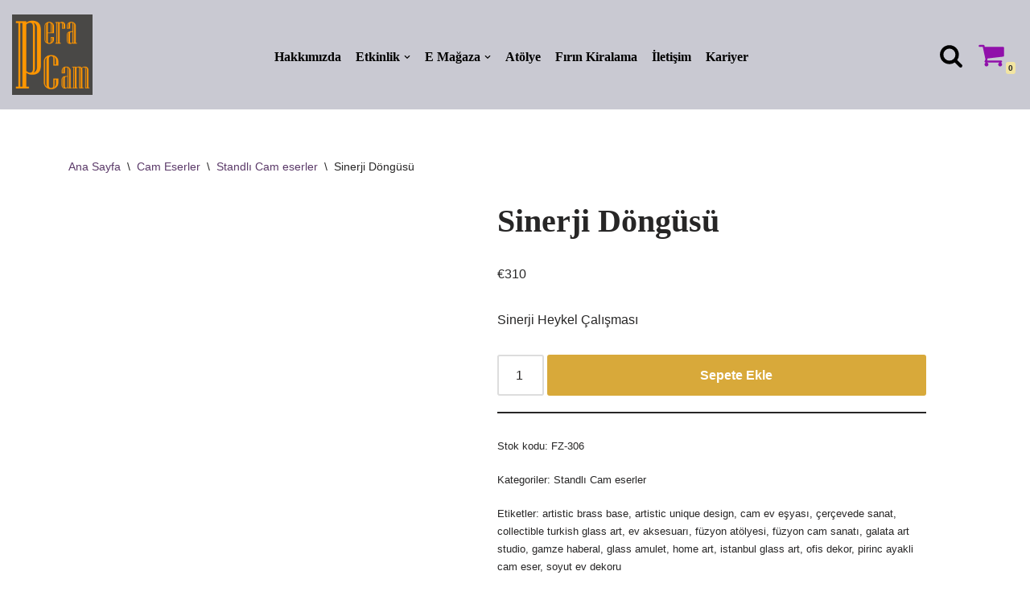

--- FILE ---
content_type: text/html; charset=UTF-8
request_url: https://www.peracamatolyesi.com/product/sinerji-dongusu/
body_size: 41706
content:
<!DOCTYPE html><html lang="tr"><head><script data-no-optimize="1">var litespeed_docref=sessionStorage.getItem("litespeed_docref");litespeed_docref&&(Object.defineProperty(document,"referrer",{get:function(){return litespeed_docref}}),sessionStorage.removeItem("litespeed_docref"));</script> <meta charset="UTF-8"><meta name="viewport" content="width=device-width, initial-scale=1, minimum-scale=1"><link rel="profile" href="http://gmpg.org/xfn/11"><title>Sinerji Döngüsü &#8211; Pera Glass Studio</title><meta name='robots' content='max-image-preview:large' /><link rel='dns-prefetch' href='//fonts.googleapis.com' /><link rel="alternate" type="application/rss+xml" title="Pera Glass Studio &raquo; akışı" href="https://www.peracamatolyesi.com/feed/" /><link rel="alternate" type="application/rss+xml" title="Pera Glass Studio &raquo; yorum akışı" href="https://www.peracamatolyesi.com/comments/feed/" /><link rel="alternate" title="oEmbed (JSON)" type="application/json+oembed" href="https://www.peracamatolyesi.com/wp-json/oembed/1.0/embed?url=https%3A%2F%2Fwww.peracamatolyesi.com%2Fproduct%2Fsinerji-dongusu%2F" /><link rel="alternate" title="oEmbed (XML)" type="text/xml+oembed" href="https://www.peracamatolyesi.com/wp-json/oembed/1.0/embed?url=https%3A%2F%2Fwww.peracamatolyesi.com%2Fproduct%2Fsinerji-dongusu%2F&#038;format=xml" /><style id='wp-img-auto-sizes-contain-inline-css'>img:is([sizes=auto i],[sizes^="auto," i]){contain-intrinsic-size:3000px 1500px}
/*# sourceURL=wp-img-auto-sizes-contain-inline-css */</style><link data-optimized="2" rel="stylesheet" href="https://www.peracamatolyesi.com/wp-content/litespeed/css/3b1a0d99d5b0e06c55e3bf6ddd39b008.css?ver=11594" /><style id='classic-theme-styles-inline-css'>/*! This file is auto-generated */
.wp-block-button__link{color:#fff;background-color:#32373c;border-radius:9999px;box-shadow:none;text-decoration:none;padding:calc(.667em + 2px) calc(1.333em + 2px);font-size:1.125em}.wp-block-file__button{background:#32373c;color:#fff;text-decoration:none}
/*# sourceURL=/wp-includes/css/classic-themes.min.css */</style><style id='global-styles-inline-css'>:root{--wp--preset--aspect-ratio--square: 1;--wp--preset--aspect-ratio--4-3: 4/3;--wp--preset--aspect-ratio--3-4: 3/4;--wp--preset--aspect-ratio--3-2: 3/2;--wp--preset--aspect-ratio--2-3: 2/3;--wp--preset--aspect-ratio--16-9: 16/9;--wp--preset--aspect-ratio--9-16: 9/16;--wp--preset--color--black: #000000;--wp--preset--color--cyan-bluish-gray: #abb8c3;--wp--preset--color--white: #ffffff;--wp--preset--color--pale-pink: #f78da7;--wp--preset--color--vivid-red: #cf2e2e;--wp--preset--color--luminous-vivid-orange: #ff6900;--wp--preset--color--luminous-vivid-amber: #fcb900;--wp--preset--color--light-green-cyan: #7bdcb5;--wp--preset--color--vivid-green-cyan: #00d084;--wp--preset--color--pale-cyan-blue: #8ed1fc;--wp--preset--color--vivid-cyan-blue: #0693e3;--wp--preset--color--vivid-purple: #9b51e0;--wp--preset--color--neve-link-color: var(--nv-primary-accent);--wp--preset--color--neve-link-hover-color: var(--nv-secondary-accent);--wp--preset--color--nv-site-bg: var(--nv-site-bg);--wp--preset--color--nv-light-bg: var(--nv-light-bg);--wp--preset--color--nv-dark-bg: var(--nv-dark-bg);--wp--preset--color--neve-text-color: var(--nv-text-color);--wp--preset--color--nv-text-dark-bg: var(--nv-text-dark-bg);--wp--preset--color--nv-c-1: var(--nv-c-1);--wp--preset--color--nv-c-2: var(--nv-c-2);--wp--preset--gradient--vivid-cyan-blue-to-vivid-purple: linear-gradient(135deg,rgb(6,147,227) 0%,rgb(155,81,224) 100%);--wp--preset--gradient--light-green-cyan-to-vivid-green-cyan: linear-gradient(135deg,rgb(122,220,180) 0%,rgb(0,208,130) 100%);--wp--preset--gradient--luminous-vivid-amber-to-luminous-vivid-orange: linear-gradient(135deg,rgb(252,185,0) 0%,rgb(255,105,0) 100%);--wp--preset--gradient--luminous-vivid-orange-to-vivid-red: linear-gradient(135deg,rgb(255,105,0) 0%,rgb(207,46,46) 100%);--wp--preset--gradient--very-light-gray-to-cyan-bluish-gray: linear-gradient(135deg,rgb(238,238,238) 0%,rgb(169,184,195) 100%);--wp--preset--gradient--cool-to-warm-spectrum: linear-gradient(135deg,rgb(74,234,220) 0%,rgb(151,120,209) 20%,rgb(207,42,186) 40%,rgb(238,44,130) 60%,rgb(251,105,98) 80%,rgb(254,248,76) 100%);--wp--preset--gradient--blush-light-purple: linear-gradient(135deg,rgb(255,206,236) 0%,rgb(152,150,240) 100%);--wp--preset--gradient--blush-bordeaux: linear-gradient(135deg,rgb(254,205,165) 0%,rgb(254,45,45) 50%,rgb(107,0,62) 100%);--wp--preset--gradient--luminous-dusk: linear-gradient(135deg,rgb(255,203,112) 0%,rgb(199,81,192) 50%,rgb(65,88,208) 100%);--wp--preset--gradient--pale-ocean: linear-gradient(135deg,rgb(255,245,203) 0%,rgb(182,227,212) 50%,rgb(51,167,181) 100%);--wp--preset--gradient--electric-grass: linear-gradient(135deg,rgb(202,248,128) 0%,rgb(113,206,126) 100%);--wp--preset--gradient--midnight: linear-gradient(135deg,rgb(2,3,129) 0%,rgb(40,116,252) 100%);--wp--preset--font-size--small: 13px;--wp--preset--font-size--medium: 20px;--wp--preset--font-size--large: 36px;--wp--preset--font-size--x-large: 42px;--wp--preset--spacing--20: 0.44rem;--wp--preset--spacing--30: 0.67rem;--wp--preset--spacing--40: 1rem;--wp--preset--spacing--50: 1.5rem;--wp--preset--spacing--60: 2.25rem;--wp--preset--spacing--70: 3.38rem;--wp--preset--spacing--80: 5.06rem;--wp--preset--shadow--natural: 6px 6px 9px rgba(0, 0, 0, 0.2);--wp--preset--shadow--deep: 12px 12px 50px rgba(0, 0, 0, 0.4);--wp--preset--shadow--sharp: 6px 6px 0px rgba(0, 0, 0, 0.2);--wp--preset--shadow--outlined: 6px 6px 0px -3px rgb(255, 255, 255), 6px 6px rgb(0, 0, 0);--wp--preset--shadow--crisp: 6px 6px 0px rgb(0, 0, 0);}:where(.is-layout-flex){gap: 0.5em;}:where(.is-layout-grid){gap: 0.5em;}body .is-layout-flex{display: flex;}.is-layout-flex{flex-wrap: wrap;align-items: center;}.is-layout-flex > :is(*, div){margin: 0;}body .is-layout-grid{display: grid;}.is-layout-grid > :is(*, div){margin: 0;}:where(.wp-block-columns.is-layout-flex){gap: 2em;}:where(.wp-block-columns.is-layout-grid){gap: 2em;}:where(.wp-block-post-template.is-layout-flex){gap: 1.25em;}:where(.wp-block-post-template.is-layout-grid){gap: 1.25em;}.has-black-color{color: var(--wp--preset--color--black) !important;}.has-cyan-bluish-gray-color{color: var(--wp--preset--color--cyan-bluish-gray) !important;}.has-white-color{color: var(--wp--preset--color--white) !important;}.has-pale-pink-color{color: var(--wp--preset--color--pale-pink) !important;}.has-vivid-red-color{color: var(--wp--preset--color--vivid-red) !important;}.has-luminous-vivid-orange-color{color: var(--wp--preset--color--luminous-vivid-orange) !important;}.has-luminous-vivid-amber-color{color: var(--wp--preset--color--luminous-vivid-amber) !important;}.has-light-green-cyan-color{color: var(--wp--preset--color--light-green-cyan) !important;}.has-vivid-green-cyan-color{color: var(--wp--preset--color--vivid-green-cyan) !important;}.has-pale-cyan-blue-color{color: var(--wp--preset--color--pale-cyan-blue) !important;}.has-vivid-cyan-blue-color{color: var(--wp--preset--color--vivid-cyan-blue) !important;}.has-vivid-purple-color{color: var(--wp--preset--color--vivid-purple) !important;}.has-neve-link-color-color{color: var(--wp--preset--color--neve-link-color) !important;}.has-neve-link-hover-color-color{color: var(--wp--preset--color--neve-link-hover-color) !important;}.has-nv-site-bg-color{color: var(--wp--preset--color--nv-site-bg) !important;}.has-nv-light-bg-color{color: var(--wp--preset--color--nv-light-bg) !important;}.has-nv-dark-bg-color{color: var(--wp--preset--color--nv-dark-bg) !important;}.has-neve-text-color-color{color: var(--wp--preset--color--neve-text-color) !important;}.has-nv-text-dark-bg-color{color: var(--wp--preset--color--nv-text-dark-bg) !important;}.has-nv-c-1-color{color: var(--wp--preset--color--nv-c-1) !important;}.has-nv-c-2-color{color: var(--wp--preset--color--nv-c-2) !important;}.has-black-background-color{background-color: var(--wp--preset--color--black) !important;}.has-cyan-bluish-gray-background-color{background-color: var(--wp--preset--color--cyan-bluish-gray) !important;}.has-white-background-color{background-color: var(--wp--preset--color--white) !important;}.has-pale-pink-background-color{background-color: var(--wp--preset--color--pale-pink) !important;}.has-vivid-red-background-color{background-color: var(--wp--preset--color--vivid-red) !important;}.has-luminous-vivid-orange-background-color{background-color: var(--wp--preset--color--luminous-vivid-orange) !important;}.has-luminous-vivid-amber-background-color{background-color: var(--wp--preset--color--luminous-vivid-amber) !important;}.has-light-green-cyan-background-color{background-color: var(--wp--preset--color--light-green-cyan) !important;}.has-vivid-green-cyan-background-color{background-color: var(--wp--preset--color--vivid-green-cyan) !important;}.has-pale-cyan-blue-background-color{background-color: var(--wp--preset--color--pale-cyan-blue) !important;}.has-vivid-cyan-blue-background-color{background-color: var(--wp--preset--color--vivid-cyan-blue) !important;}.has-vivid-purple-background-color{background-color: var(--wp--preset--color--vivid-purple) !important;}.has-neve-link-color-background-color{background-color: var(--wp--preset--color--neve-link-color) !important;}.has-neve-link-hover-color-background-color{background-color: var(--wp--preset--color--neve-link-hover-color) !important;}.has-nv-site-bg-background-color{background-color: var(--wp--preset--color--nv-site-bg) !important;}.has-nv-light-bg-background-color{background-color: var(--wp--preset--color--nv-light-bg) !important;}.has-nv-dark-bg-background-color{background-color: var(--wp--preset--color--nv-dark-bg) !important;}.has-neve-text-color-background-color{background-color: var(--wp--preset--color--neve-text-color) !important;}.has-nv-text-dark-bg-background-color{background-color: var(--wp--preset--color--nv-text-dark-bg) !important;}.has-nv-c-1-background-color{background-color: var(--wp--preset--color--nv-c-1) !important;}.has-nv-c-2-background-color{background-color: var(--wp--preset--color--nv-c-2) !important;}.has-black-border-color{border-color: var(--wp--preset--color--black) !important;}.has-cyan-bluish-gray-border-color{border-color: var(--wp--preset--color--cyan-bluish-gray) !important;}.has-white-border-color{border-color: var(--wp--preset--color--white) !important;}.has-pale-pink-border-color{border-color: var(--wp--preset--color--pale-pink) !important;}.has-vivid-red-border-color{border-color: var(--wp--preset--color--vivid-red) !important;}.has-luminous-vivid-orange-border-color{border-color: var(--wp--preset--color--luminous-vivid-orange) !important;}.has-luminous-vivid-amber-border-color{border-color: var(--wp--preset--color--luminous-vivid-amber) !important;}.has-light-green-cyan-border-color{border-color: var(--wp--preset--color--light-green-cyan) !important;}.has-vivid-green-cyan-border-color{border-color: var(--wp--preset--color--vivid-green-cyan) !important;}.has-pale-cyan-blue-border-color{border-color: var(--wp--preset--color--pale-cyan-blue) !important;}.has-vivid-cyan-blue-border-color{border-color: var(--wp--preset--color--vivid-cyan-blue) !important;}.has-vivid-purple-border-color{border-color: var(--wp--preset--color--vivid-purple) !important;}.has-neve-link-color-border-color{border-color: var(--wp--preset--color--neve-link-color) !important;}.has-neve-link-hover-color-border-color{border-color: var(--wp--preset--color--neve-link-hover-color) !important;}.has-nv-site-bg-border-color{border-color: var(--wp--preset--color--nv-site-bg) !important;}.has-nv-light-bg-border-color{border-color: var(--wp--preset--color--nv-light-bg) !important;}.has-nv-dark-bg-border-color{border-color: var(--wp--preset--color--nv-dark-bg) !important;}.has-neve-text-color-border-color{border-color: var(--wp--preset--color--neve-text-color) !important;}.has-nv-text-dark-bg-border-color{border-color: var(--wp--preset--color--nv-text-dark-bg) !important;}.has-nv-c-1-border-color{border-color: var(--wp--preset--color--nv-c-1) !important;}.has-nv-c-2-border-color{border-color: var(--wp--preset--color--nv-c-2) !important;}.has-vivid-cyan-blue-to-vivid-purple-gradient-background{background: var(--wp--preset--gradient--vivid-cyan-blue-to-vivid-purple) !important;}.has-light-green-cyan-to-vivid-green-cyan-gradient-background{background: var(--wp--preset--gradient--light-green-cyan-to-vivid-green-cyan) !important;}.has-luminous-vivid-amber-to-luminous-vivid-orange-gradient-background{background: var(--wp--preset--gradient--luminous-vivid-amber-to-luminous-vivid-orange) !important;}.has-luminous-vivid-orange-to-vivid-red-gradient-background{background: var(--wp--preset--gradient--luminous-vivid-orange-to-vivid-red) !important;}.has-very-light-gray-to-cyan-bluish-gray-gradient-background{background: var(--wp--preset--gradient--very-light-gray-to-cyan-bluish-gray) !important;}.has-cool-to-warm-spectrum-gradient-background{background: var(--wp--preset--gradient--cool-to-warm-spectrum) !important;}.has-blush-light-purple-gradient-background{background: var(--wp--preset--gradient--blush-light-purple) !important;}.has-blush-bordeaux-gradient-background{background: var(--wp--preset--gradient--blush-bordeaux) !important;}.has-luminous-dusk-gradient-background{background: var(--wp--preset--gradient--luminous-dusk) !important;}.has-pale-ocean-gradient-background{background: var(--wp--preset--gradient--pale-ocean) !important;}.has-electric-grass-gradient-background{background: var(--wp--preset--gradient--electric-grass) !important;}.has-midnight-gradient-background{background: var(--wp--preset--gradient--midnight) !important;}.has-small-font-size{font-size: var(--wp--preset--font-size--small) !important;}.has-medium-font-size{font-size: var(--wp--preset--font-size--medium) !important;}.has-large-font-size{font-size: var(--wp--preset--font-size--large) !important;}.has-x-large-font-size{font-size: var(--wp--preset--font-size--x-large) !important;}
:where(.wp-block-post-template.is-layout-flex){gap: 1.25em;}:where(.wp-block-post-template.is-layout-grid){gap: 1.25em;}
:where(.wp-block-term-template.is-layout-flex){gap: 1.25em;}:where(.wp-block-term-template.is-layout-grid){gap: 1.25em;}
:where(.wp-block-columns.is-layout-flex){gap: 2em;}:where(.wp-block-columns.is-layout-grid){gap: 2em;}
:root :where(.wp-block-pullquote){font-size: 1.5em;line-height: 1.6;}
/*# sourceURL=global-styles-inline-css */</style><style id='woocommerce-inline-inline-css'>.woocommerce form .form-row .required { visibility: visible; }
/*# sourceURL=woocommerce-inline-inline-css */</style><style id='neve-style-inline-css'>h1 {font-family: var(--h1fontfamily);}h2 {font-family: var(--h2fontfamily);}.is-menu-sidebar .header-menu-sidebar { visibility: visible; }.is-menu-sidebar.menu_sidebar_slide_left .header-menu-sidebar { transform: translate3d(0, 0, 0); left: 0; }.is-menu-sidebar.menu_sidebar_slide_right .header-menu-sidebar { transform: translate3d(0, 0, 0); right: 0; }.is-menu-sidebar.menu_sidebar_pull_right .header-menu-sidebar, .is-menu-sidebar.menu_sidebar_pull_left .header-menu-sidebar { transform: translateX(0); }.is-menu-sidebar.menu_sidebar_dropdown .header-menu-sidebar { height: auto; }.is-menu-sidebar.menu_sidebar_dropdown .header-menu-sidebar-inner { max-height: 400px; padding: 20px 0; }.is-menu-sidebar.menu_sidebar_full_canvas .header-menu-sidebar { opacity: 1; }.header-menu-sidebar .menu-item-nav-search:not(.floating) { pointer-events: none; }.header-menu-sidebar .menu-item-nav-search .is-menu-sidebar { pointer-events: unset; }@media screen and (max-width: 960px) { .builder-item.cr .item--inner { --textalign: center; --justify: center; } }
.nv-meta-list li.meta:not(:last-child):after { content:"/" }.nv-meta-list .no-mobile{
			display:none;
		}.nv-meta-list li.last::after{
			content: ""!important;
		}@media (min-width: 769px) {
			.nv-meta-list .no-mobile {
				display: inline-block;
			}
			.nv-meta-list li.last:not(:last-child)::after {
		 		content: "/" !important;
			}
		}
 :root{ --container: 748px;--postwidth:100%; --primarybtnbg: var(--nv-primary-accent); --primarybtnhoverbg: var(--nv-primary-accent); --primarybtncolor: #fff; --secondarybtncolor: var(--nv-primary-accent); --primarybtnhovercolor: #fff; --secondarybtnhovercolor: var(--nv-primary-accent);--primarybtnborderradius:3px;--secondarybtnborderradius:3px;--secondarybtnborderwidth:3px;--btnpadding:13px 15px;--primarybtnpadding:13px 15px;--secondarybtnpadding:calc(13px - 3px) calc(15px - 3px); --bodyfontfamily: Arial,Helvetica,sans-serif; --bodyfontsize: 15px; --bodylineheight: 1.6; --bodyletterspacing: 0px; --bodyfontweight: 400; --headingsfontfamily: "Cormorant Garamond"; --h1fontfamily: "Cormorant Garamond"; --h1fontsize: 36px; --h1fontweight: 700; --h1lineheight: 1.2; --h1letterspacing: 0px; --h1texttransform: none; --h2fontfamily: Lato; --h2fontsize: 28px; --h2fontweight: 700; --h2lineheight: 1.3; --h2letterspacing: 0px; --h2texttransform: none; --h3fontsize: 24px; --h3fontweight: 700; --h3lineheight: 1.4; --h3letterspacing: 0px; --h3texttransform: none; --h4fontsize: 20px; --h4fontweight: 700; --h4lineheight: 1.6; --h4letterspacing: 0px; --h4texttransform: none; --h5fontsize: 16px; --h5fontweight: 700; --h5lineheight: 1.6; --h5letterspacing: 0px; --h5texttransform: none; --h6fontsize: 14px; --h6fontweight: 700; --h6lineheight: 1.6; --h6letterspacing: 0px; --h6texttransform: none;--formfieldborderwidth:2px;--formfieldborderradius:3px; --formfieldbgcolor: var(--nv-site-bg); --formfieldbordercolor: #dddddd; --formfieldcolor: var(--nv-text-color);--formfieldpadding:10px 12px; } .nv-index-posts{ --borderradius:0px; } .single-post-container .alignfull > [class*="__inner-container"], .single-post-container .alignwide > [class*="__inner-container"]{ max-width:718px } .single-product .alignfull > [class*="__inner-container"], .single-product .alignwide > [class*="__inner-container"]{ max-width:718px } .nv-meta-list{ --avatarsize: 20px; } .single .nv-meta-list{ --avatarsize: 20px; } .nv-is-boxed.nv-comments-wrap{ --padding:20px; } .nv-is-boxed.comment-respond{ --padding:20px; } .single:not(.single-product), .page{ --c-vspace:0 0 0 0;; } .scroll-to-top{ --color: var(--nv-text-dark-bg);--padding:8px 10px; --borderradius: 3px; --bgcolor: var(--nv-primary-accent); --hovercolor: var(--nv-text-dark-bg); --hoverbgcolor: var(--nv-primary-accent);--size:16px; } .global-styled{ --bgcolor: var(--nv-site-bg); } .header-top{ --rowbwidth:0px; --rowbcolor: var(--nv-light-bg); --color: #000000; --bgcolor: #c9c9d2; } .header-main{ --rowbwidth:0px; --rowbcolor: #ffffff; --color: var(--nv-dark-bg); --bgcolor: #a6abac; } .header-bottom{ --rowbwidth:0px; --rowbcolor: var(--nv-light-bg); --color: var(--nv-text-color); --bgcolor: var(--nv-site-bg); } .header-menu-sidebar-bg{ --justify: flex-start; --textalign: left;--flexg: 1;--wrapdropdownwidth: auto; --color: var(--nv-text-color); --bgcolor: var(--nv-site-bg); } .header-menu-sidebar{ width: 360px; } .builder-item--logo{ --maxwidth: 120px; --fs: 24px;--padding:10px 0;--margin:0; --textalign: left;--justify: flex-start; } .builder-item--nav-icon,.header-menu-sidebar .close-sidebar-panel .navbar-toggle{ --borderradius:0; } .builder-item--nav-icon{ --label-margin:0 5px 0 0;;--padding:10px 15px;--margin:0; } .builder-item--primary-menu{ --color: #000000; --hovercolor: #fffb02; --hovertextcolor: #ff0000; --activecolor: #ff00d9; --spacing: 20px; --height: 25px;--padding:0;--margin:0; --fontfamily: Garamond,serif; --fontsize: 1em; --lineheight: 1.6em; --letterspacing: 0px; --fontweight: 700; --texttransform: capitalize; --iconsize: 1em; } .hfg-is-group.has-primary-menu .inherit-ff{ --inheritedff: Garamond, serif; --inheritedfw: 700; } .builder-item--header_search_responsive{ --iconsize: 30px; --color: #000000; --formfieldfontsize: 14px;--formfieldborderwidth:2px;--formfieldborderradius:2px; --height: 40px;--padding:0 10px;--margin:0; } .builder-item--header_cart_icon{ --iconsize: 34px; --labelsize: 15px; --color: #9010aa; --hovercolor: #0f8515;--padding:0 10px;--margin:0; } .footer-top-inner .row{ grid-template-columns:1fr 3fr 1fr; --valign: center; } .footer-top{ --rowbcolor: var(--nv-light-bg); --color: var(--nv-text-color); --bgcolor: #c9c9d2; } .footer-main-inner .row{ grid-template-columns:1fr 1fr; --valign: flex-start; } .footer-main{ --rowbcolor: var(--nv-light-bg); --color: var(--nv-text-color); --bgcolor: var(--nv-site-bg); } .footer-bottom-inner .row{ grid-template-columns:repeat(5, 1fr); --valign: flex-start; } .footer-bottom{ --rowbwidth:0px; --rowbcolor: var(--nv-light-bg); --color: #000000; --bgcolor: #000000; } .builder-item--footer-two-widgets{ --padding:0;--margin:0; --textalign: right;--justify: flex-end; } .builder-item--footer-menu{ --color: #0041e5; --hovercolor: rgba(233,8,61,0.91); --spacing: 20px; --height: 25px;--padding:0;--margin:0; --fontsize: 0.8em; --lineheight: 1.3em; --letterspacing: 0px; --fontweight: 300; --texttransform: none; --iconsize: 0.8em; --textalign: left;--justify: flex-start; } @media(min-width: 576px){ :root{ --container: 992px;--postwidth:50%;--btnpadding:13px 15px;--primarybtnpadding:13px 15px;--secondarybtnpadding:calc(13px - 3px) calc(15px - 3px); --bodyfontsize: 16px; --bodylineheight: 1.6; --bodyletterspacing: 0px; --h1fontsize: 38px; --h1lineheight: 1.2; --h1letterspacing: 0px; --h2fontsize: 30px; --h2lineheight: 1.2; --h2letterspacing: 0px; --h3fontsize: 26px; --h3lineheight: 1.4; --h3letterspacing: 0px; --h4fontsize: 22px; --h4lineheight: 1.5; --h4letterspacing: 0px; --h5fontsize: 18px; --h5lineheight: 1.6; --h5letterspacing: 0px; --h6fontsize: 14px; --h6lineheight: 1.6; --h6letterspacing: 0px; } .single-post-container .alignfull > [class*="__inner-container"], .single-post-container .alignwide > [class*="__inner-container"]{ max-width:962px } .single-product .alignfull > [class*="__inner-container"], .single-product .alignwide > [class*="__inner-container"]{ max-width:962px } .nv-meta-list{ --avatarsize: 20px; } .single .nv-meta-list{ --avatarsize: 20px; } .nv-is-boxed.nv-comments-wrap{ --padding:30px; } .nv-is-boxed.comment-respond{ --padding:30px; } .single:not(.single-product), .page{ --c-vspace:0 0 0 0;; } .scroll-to-top{ --padding:8px 10px;--size:16px; } .header-top{ --rowbwidth:0px; } .header-main{ --rowbwidth:0px; } .header-bottom{ --rowbwidth:0px; } .header-menu-sidebar-bg{ --justify: flex-start; --textalign: left;--flexg: 1;--wrapdropdownwidth: auto; } .header-menu-sidebar{ width: 360px; } .builder-item--logo{ --maxwidth: 120px; --fs: 24px;--padding:10px 0;--margin:0; --textalign: left;--justify: flex-start; } .builder-item--nav-icon{ --label-margin:0 5px 0 0;;--padding:10px 15px;--margin:0; } .builder-item--primary-menu{ --spacing: 20px; --height: 25px;--padding:0;--margin:0; --fontsize: 1em; --lineheight: 1.6em; --letterspacing: 0px; --iconsize: 1em; } .builder-item--header_search_responsive{ --formfieldfontsize: 14px;--formfieldborderwidth:2px;--formfieldborderradius:2px; --height: 40px;--padding:0 10px;--margin:0; } .builder-item--header_cart_icon{ --padding:0 10px;--margin:0; } .footer-bottom{ --rowbwidth:0px; } .builder-item--footer-two-widgets{ --padding:0;--margin:0; --textalign: left;--justify: flex-start; } .builder-item--footer-menu{ --spacing: 20px; --height: 25px;--padding:0;--margin:0; --fontsize: 1em; --lineheight: 1.6em; --letterspacing: 0px; --iconsize: 1em; --textalign: left;--justify: flex-start; } }@media(min-width: 960px){ :root{ --container: 1200px;--postwidth:33.333333333333%;--btnpadding:13px 15px;--primarybtnpadding:13px 15px;--secondarybtnpadding:calc(13px - 3px) calc(15px - 3px); --bodyfontsize: 16px; --bodylineheight: 1.7; --bodyletterspacing: 0px; --h1fontsize: 40px; --h1lineheight: 1.1; --h1letterspacing: 0px; --h2fontsize: 32px; --h2lineheight: 1.2; --h2letterspacing: 0px; --h3fontsize: 28px; --h3lineheight: 1.4; --h3letterspacing: 0px; --h4fontsize: 24px; --h4lineheight: 1.5; --h4letterspacing: 0px; --h5fontsize: 20px; --h5lineheight: 1.6; --h5letterspacing: 0px; --h6fontsize: 16px; --h6lineheight: 1.6; --h6letterspacing: 0px; } body:not(.single):not(.archive):not(.blog):not(.search):not(.error404) .neve-main > .container .col, body.post-type-archive-course .neve-main > .container .col, body.post-type-archive-llms_membership .neve-main > .container .col{ max-width: 100%; } body:not(.single):not(.archive):not(.blog):not(.search):not(.error404) .nv-sidebar-wrap, body.post-type-archive-course .nv-sidebar-wrap, body.post-type-archive-llms_membership .nv-sidebar-wrap{ max-width: 0%; } .neve-main > .archive-container .nv-index-posts.col{ max-width: 100%; } .neve-main > .archive-container .nv-sidebar-wrap{ max-width: 0%; } .neve-main > .single-post-container .nv-single-post-wrap.col{ max-width: 70%; } .single-post-container .alignfull > [class*="__inner-container"], .single-post-container .alignwide > [class*="__inner-container"]{ max-width:810px } .container-fluid.single-post-container .alignfull > [class*="__inner-container"], .container-fluid.single-post-container .alignwide > [class*="__inner-container"]{ max-width:calc(70% + 15px) } .neve-main > .single-post-container .nv-sidebar-wrap{ max-width: 30%; } .archive.woocommerce .neve-main > .shop-container .nv-shop.col{ max-width: 98%; } .archive.woocommerce .neve-main > .shop-container .nv-sidebar-wrap{ max-width: 2%; } .single-product .neve-main > .shop-container .nv-shop.col{ max-width: 95%; } .single-product .alignfull > [class*="__inner-container"], .single-product .alignwide > [class*="__inner-container"]{ max-width:1110px } .single-product .container-fluid .alignfull > [class*="__inner-container"], .single-product .alignwide > [class*="__inner-container"]{ max-width:calc(95% + 15px) } .single-product .neve-main > .shop-container .nv-sidebar-wrap{ max-width: 5%; } .nv-meta-list{ --avatarsize: 20px; } .single .nv-meta-list{ --avatarsize: 20px; } .nv-is-boxed.nv-comments-wrap{ --padding:40px; } .nv-is-boxed.comment-respond{ --padding:40px; } .single:not(.single-product), .page{ --c-vspace:0 0 0 0;; } .scroll-to-top{ --padding:8px 10px;--size:16px; } .header-top{ --rowbwidth:0px; } .header-main{ --height:22px;--rowbwidth:2px; } .header-bottom{ --rowbwidth:0px; } .header-menu-sidebar-bg{ --justify: flex-start; --textalign: left;--flexg: 1;--wrapdropdownwidth: auto; } .header-menu-sidebar{ width: 360px; } .builder-item--logo{ --maxwidth: 100px; --fs: 18px;--padding:10px 0;--margin:0; --textalign: center;--justify: center; } .builder-item--nav-icon{ --label-margin:0 5px 0 0;;--padding:10px 15px;--margin:0; } .builder-item--primary-menu{ --spacing: 10px; --height: 5px;--padding:0;--margin:0 0 -5px 0;; --fontsize: 1em; --lineheight: 1em; --letterspacing: 0px; --iconsize: 1em; } .builder-item--header_search_responsive{ --formfieldfontsize: 14px;--formfieldborderwidth:2px;--formfieldborderradius:2px; --height: 40px;--padding:2px 0 0 10px;;--margin:-50px 15px -50px 130px;; } .builder-item--header_cart_icon{ --padding:0;--margin:14px 16px 14px 3px;; } .footer-bottom{ --rowbwidth:0px; } .builder-item--footer-two-widgets{ --padding:0;--margin:-13px 0; --textalign: right;--justify: flex-end; } .builder-item--footer-menu{ --spacing: 40px; --height: 25px;--padding:34px 43px 34px 34px;;--margin:0; --fontsize: 0.7em; --lineheight: 1.6em; --letterspacing: 0px; --iconsize: 0.7em; --textalign: center;--justify: center; } }.nv-content-wrap .elementor a:not(.button):not(.wp-block-file__button){ text-decoration: none; }.scroll-to-top {right: 20px; border: none; position: fixed; bottom: 30px; display: none; opacity: 0; visibility: hidden; transition: opacity 0.3s ease-in-out, visibility 0.3s ease-in-out; align-items: center; justify-content: center; z-index: 999; } @supports (-webkit-overflow-scrolling: touch) { .scroll-to-top { bottom: 74px; } } .scroll-to-top.image { background-position: center; } .scroll-to-top .scroll-to-top-image { width: 100%; height: 100%; } .scroll-to-top .scroll-to-top-label { margin: 0; padding: 5px; } .scroll-to-top:hover { text-decoration: none; } .scroll-to-top.scroll-to-top-left {left: 20px; right: unset;} .scroll-to-top.scroll-show-mobile { display: flex; } @media (min-width: 960px) { .scroll-to-top { display: flex; } }.scroll-to-top { color: var(--color); padding: var(--padding); border-radius: var(--borderradius); background: var(--bgcolor); } .scroll-to-top:hover, .scroll-to-top:focus { color: var(--hovercolor); background: var(--hoverbgcolor); } .scroll-to-top-icon, .scroll-to-top.image .scroll-to-top-image { width: var(--size); height: var(--size); } .scroll-to-top-image { background-image: var(--bgimage); background-size: cover; }:root{--nv-primary-accent:#d8a93a;--nv-secondary-accent:#5b3a69;--nv-site-bg:#ffffff;--nv-light-bg:#f2e5a2;--nv-dark-bg:#3c2a4a;--nv-text-color:#272626;--nv-text-dark-bg:#ffffff;--nv-c-1:#e2c93d;--nv-c-2:#9b5e9d;--nv-fallback-ff:Arial, Helvetica, sans-serif;}
:root{--e-global-color-nvprimaryaccent:#d8a93a;--e-global-color-nvsecondaryaccent:#5b3a69;--e-global-color-nvsitebg:#ffffff;--e-global-color-nvlightbg:#f2e5a2;--e-global-color-nvdarkbg:#3c2a4a;--e-global-color-nvtextcolor:#272626;--e-global-color-nvtextdarkbg:#ffffff;--e-global-color-nvc1:#e2c93d;--e-global-color-nvc2:#9b5e9d;}
/*# sourceURL=neve-style-inline-css */</style> <script type="litespeed/javascript" data-src="https://www.peracamatolyesi.com/wp-includes/js/jquery/jquery.min.js" id="jquery-core-js"></script> <script id="wc-add-to-cart-js-extra" type="litespeed/javascript">var wc_add_to_cart_params={"ajax_url":"/wp-admin/admin-ajax.php","wc_ajax_url":"/?wc-ajax=%%endpoint%%","i18n_view_cart":"Sepetim","cart_url":"https://www.peracamatolyesi.com/cart-2/","is_cart":"","cart_redirect_after_add":"no"}</script> <script id="wc-single-product-js-extra" type="litespeed/javascript">var wc_single_product_params={"i18n_required_rating_text":"L\u00fctfen bir oy belirleyin","i18n_rating_options":["1/5 y\u0131ld\u0131z","2/5 y\u0131ld\u0131z","3/5 y\u0131ld\u0131z","4/5 y\u0131ld\u0131z","5/5 y\u0131ld\u0131z"],"i18n_product_gallery_trigger_text":"Tam ekran g\u00f6rsel galerisini g\u00f6r\u00fcnt\u00fcleyin","review_rating_required":"yes","flexslider":{"rtl":!1,"animation":"slide","smoothHeight":!0,"directionNav":!1,"controlNav":"thumbnails","slideshow":!1,"animationSpeed":500,"animationLoop":!1,"allowOneSlide":!1},"zoom_enabled":"1","zoom_options":[],"photoswipe_enabled":"1","photoswipe_options":{"shareEl":!1,"closeOnScroll":!1,"history":!1,"hideAnimationDuration":0,"showAnimationDuration":0},"flexslider_enabled":"1"}</script> <script id="woocommerce-js-extra" type="litespeed/javascript">var woocommerce_params={"ajax_url":"/wp-admin/admin-ajax.php","wc_ajax_url":"/?wc-ajax=%%endpoint%%","i18n_password_show":"\u015eifreyi g\u00f6ster","i18n_password_hide":"\u015eifreyi gizle"}</script> <link rel="https://api.w.org/" href="https://www.peracamatolyesi.com/wp-json/" /><link rel="alternate" title="JSON" type="application/json" href="https://www.peracamatolyesi.com/wp-json/wp/v2/product/26233" /><link rel="EditURI" type="application/rsd+xml" title="RSD" href="https://www.peracamatolyesi.com/xmlrpc.php?rsd" /><meta name="generator" content="WordPress 6.9" /><meta name="generator" content="WooCommerce 10.4.3" /><link rel="canonical" href="https://www.peracamatolyesi.com/product/sinerji-dongusu/" /><link rel='shortlink' href='https://www.peracamatolyesi.com/?p=26233' />
<noscript><style>.woocommerce-product-gallery{ opacity: 1 !important; }</style></noscript><style>.e-con.e-parent:nth-of-type(n+4):not(.e-lazyloaded):not(.e-no-lazyload),
				.e-con.e-parent:nth-of-type(n+4):not(.e-lazyloaded):not(.e-no-lazyload) * {
					background-image: none !important;
				}
				@media screen and (max-height: 1024px) {
					.e-con.e-parent:nth-of-type(n+3):not(.e-lazyloaded):not(.e-no-lazyload),
					.e-con.e-parent:nth-of-type(n+3):not(.e-lazyloaded):not(.e-no-lazyload) * {
						background-image: none !important;
					}
				}
				@media screen and (max-height: 640px) {
					.e-con.e-parent:nth-of-type(n+2):not(.e-lazyloaded):not(.e-no-lazyload),
					.e-con.e-parent:nth-of-type(n+2):not(.e-lazyloaded):not(.e-no-lazyload) * {
						background-image: none !important;
					}
				}</style><link rel="icon" href="https://www.peracamatolyesi.com/wp-content/uploads/2025/12/cropped-Pera-Glass-Studio-4-32x32.png" sizes="32x32" /><link rel="icon" href="https://www.peracamatolyesi.com/wp-content/uploads/2025/12/cropped-Pera-Glass-Studio-4-192x192.png" sizes="192x192" /><link rel="apple-touch-icon" href="https://www.peracamatolyesi.com/wp-content/uploads/2025/12/cropped-Pera-Glass-Studio-4-180x180.png" /><meta name="msapplication-TileImage" content="https://www.peracamatolyesi.com/wp-content/uploads/2025/12/cropped-Pera-Glass-Studio-4-270x270.png" /></head><body  class="wp-singular product-template-default single single-product postid-26233 wp-custom-logo wp-theme-neve theme-neve woocommerce woocommerce-page woocommerce-no-js  nv-blog-grid nv-sidebar-full-width menu_sidebar_slide_left elementor-default elementor-kit-19875" id="neve_body"  ><div class="wrapper"><header class="header"  >
<a class="neve-skip-link show-on-focus" href="#content" >
İçeriğe geç		</a><div id="header-grid"  class="hfg_header site-header"><div class="header--row header-top hide-on-mobile hide-on-tablet layout-fullwidth has-center header--row"
data-row-id="top" data-show-on="desktop"><div
class="header--row-inner header-top-inner"><div class="container"><div
class="row row--wrapper"
data-section="hfg_header_layout_top" ><div class="hfg-slot left"><div class="builder-item desktop-center"><div class="item--inner builder-item--logo"
data-section="title_tagline"
data-item-id="logo"><div class="site-logo">
<a class="brand" href="https://www.peracamatolyesi.com/" aria-label="Pera Glass Studio Glass art, workshops &amp; handmade artworks in Istanbul" rel="home"><img width="1200" height="1200" src="https://www.peracamatolyesi.com/wp-content/uploads/2023/04/pera-logo-yeni-5.jpg" class="neve-site-logo skip-lazy" alt="" data-variant="logo" decoding="async" fetchpriority="high" srcset="https://www.peracamatolyesi.com/wp-content/uploads/2023/04/pera-logo-yeni-5.jpg 1200w, https://www.peracamatolyesi.com/wp-content/uploads/2023/04/pera-logo-yeni-5-100x100.jpg 100w, https://www.peracamatolyesi.com/wp-content/uploads/2023/04/pera-logo-yeni-5-510x510.jpg 510w, https://www.peracamatolyesi.com/wp-content/uploads/2023/04/pera-logo-yeni-5-300x300.jpg 300w, https://www.peracamatolyesi.com/wp-content/uploads/2023/04/pera-logo-yeni-5-1024x1024.jpg 1024w, https://www.peracamatolyesi.com/wp-content/uploads/2023/04/pera-logo-yeni-5-150x150.jpg 150w, https://www.peracamatolyesi.com/wp-content/uploads/2023/04/pera-logo-yeni-5-768x768.jpg 768w" sizes="(max-width: 1200px) 100vw, 1200px" /></a></div></div></div></div><div class="hfg-slot center"><div class="builder-item has-nav"><div class="item--inner builder-item--primary-menu has_menu"
data-section="header_menu_primary"
data-item-id="primary-menu"><div class="nv-nav-wrap"><div role="navigation" class="nav-menu-primary style-full-height m-style"
aria-label="Birincil menü"><ul id="nv-primary-navigation-top" class="primary-menu-ul nav-ul menu-desktop"><li id="menu-item-30792" class="menu-item menu-item-type-post_type menu-item-object-page menu-item-30792"><div class="wrap"><a href="https://www.peracamatolyesi.com/pera-cam-hakkinda/">Hakkımızda</a></div></li><li id="menu-item-19892" class="menu-item menu-item-type-post_type menu-item-object-page menu-item-has-children menu-item-19892"><div class="wrap"><a href="https://www.peracamatolyesi.com/galata-cam-atolye-workshop-etkinlikleri/"><span class="menu-item-title-wrap dd-title">Etkinlik</span></a><div role="button" aria-pressed="false" aria-label="Alt menüyü aç" tabindex="0" class="caret-wrap caret 2" style="margin-left:5px;"><span class="caret"><svg fill="currentColor" aria-label="Açılır menü" xmlns="http://www.w3.org/2000/svg" viewBox="0 0 448 512"><path d="M207.029 381.476L12.686 187.132c-9.373-9.373-9.373-24.569 0-33.941l22.667-22.667c9.357-9.357 24.522-9.375 33.901-.04L224 284.505l154.745-154.021c9.379-9.335 24.544-9.317 33.901.04l22.667 22.667c9.373 9.373 9.373 24.569 0 33.941L240.971 381.476c-9.373 9.372-24.569 9.372-33.942 0z"/></svg></span></div></div><ul class="sub-menu"><li id="menu-item-19901" class="menu-item menu-item-type-post_type menu-item-object-page menu-item-19901"><div class="wrap"><a href="https://www.peracamatolyesi.com/glass-workshop-istanbul-alevde-cam-sekillendirme/">Workshop “ALEVDE ŞEKİLLENDİRME”</a></div></li><li id="menu-item-19898" class="menu-item menu-item-type-post_type menu-item-object-page menu-item-19898"><div class="wrap"><a href="https://www.peracamatolyesi.com/glass-fusion-workshop-istanbul-cam-fuzyon-etkinlik/">Workshop “FÜZYON”</a></div></li><li id="menu-item-19899" class="menu-item menu-item-type-post_type menu-item-object-page menu-item-19899"><div class="wrap"><a href="https://www.peracamatolyesi.com/istanbul-cam-workshop-etkinlik-lampwork-fusion-event/">Workshop “LAMPWORK + FÜZYON”</a></div></li><li id="menu-item-19897" class="menu-item menu-item-type-post_type menu-item-object-page menu-item-19897"><div class="wrap"><a href="https://www.peracamatolyesi.com/istanbul-cam-ufleme-gosteri-etkinligi/">Gösteri “Cam Üfleme / Lampwork”</a></div></li></ul></li><li id="menu-item-30819" class="menu-item menu-item-type-custom menu-item-object-custom menu-item-has-children menu-item-30819"><div class="wrap"><a><span class="menu-item-title-wrap dd-title">E Mağaza</span></a><div role="button" aria-pressed="false" aria-label="Alt menüyü aç" tabindex="0" class="caret-wrap caret 7" style="margin-left:5px;"><span class="caret"><svg fill="currentColor" aria-label="Açılır menü" xmlns="http://www.w3.org/2000/svg" viewBox="0 0 448 512"><path d="M207.029 381.476L12.686 187.132c-9.373-9.373-9.373-24.569 0-33.941l22.667-22.667c9.357-9.357 24.522-9.375 33.901-.04L224 284.505l154.745-154.021c9.379-9.335 24.544-9.317 33.901.04l22.667 22.667c9.373 9.373 9.373 24.569 0 33.941L240.971 381.476c-9.373 9.372-24.569 9.372-33.942 0z"/></svg></span></div></div><ul class="sub-menu"><li id="menu-item-30894" class="menu-item menu-item-type-custom menu-item-object-custom menu-item-has-children menu-item-30894"><div class="wrap"><a><span class="menu-item-title-wrap dd-title">Cam Eserler</span></a><div role="button" aria-pressed="false" aria-label="Alt menüyü aç" tabindex="0" class="caret-wrap caret 8" style="margin-left:5px;"><span class="caret"><svg fill="currentColor" aria-label="Açılır menü" xmlns="http://www.w3.org/2000/svg" viewBox="0 0 448 512"><path d="M207.029 381.476L12.686 187.132c-9.373-9.373-9.373-24.569 0-33.941l22.667-22.667c9.357-9.357 24.522-9.375 33.901-.04L224 284.505l154.745-154.021c9.379-9.335 24.544-9.317 33.901.04l22.667 22.667c9.373 9.373 9.373 24.569 0 33.941L240.971 381.476c-9.373 9.372-24.569 9.372-33.942 0z"/></svg></span></div></div><ul class="sub-menu"><li id="menu-item-30802" class="menu-item menu-item-type-taxonomy menu-item-object-product_cat menu-item-30802"><div class="wrap"><a href="https://www.peracamatolyesi.com/product-category/pera-cam-atolyesi-eserler/dokum-cam-eserler/">Döküm Cam eserler</a></div></li><li id="menu-item-30804" class="menu-item menu-item-type-taxonomy menu-item-object-product_cat current-product-ancestor current-menu-parent current-product-parent menu-item-30804"><div class="wrap"><a href="https://www.peracamatolyesi.com/product-category/pera-cam-atolyesi-eserler/standli-ayakli-cam-eserler/">Standlı Cam eserler</a></div></li><li id="menu-item-30800" class="menu-item menu-item-type-taxonomy menu-item-object-product_cat menu-item-30800"><div class="wrap"><a href="https://www.peracamatolyesi.com/product-category/pera-cam-atolyesi-eserler/cerceveli-cam-elyapimi-eserler/">Çerçeveli Cam Eserler</a></div></li><li id="menu-item-30803" class="menu-item menu-item-type-taxonomy menu-item-object-product_cat menu-item-30803"><div class="wrap"><a href="https://www.peracamatolyesi.com/product-category/pera-cam-atolyesi-eserler/cam-nazarlik-nazar-totem-sembolleri/">Nazar / Nazarlık Temalı Eserler</a></div></li><li id="menu-item-30805" class="menu-item menu-item-type-taxonomy menu-item-object-product_cat menu-item-30805"><div class="wrap"><a href="https://www.peracamatolyesi.com/product-category/pera-cam-atolyesi-eserler/tasarim-cam-tabak-kase/">Tabak ve Kaseler</a></div></li><li id="menu-item-30801" class="menu-item menu-item-type-taxonomy menu-item-object-product_cat menu-item-30801"><div class="wrap"><a href="https://www.peracamatolyesi.com/product-category/pera-cam-atolyesi-eserler/el-yapimi-dekoratif-cam-aksesuar/">Diğer Cam Aksesuarlar</a></div></li></ul></li><li id="menu-item-30895" class="menu-item menu-item-type-custom menu-item-object-custom menu-item-has-children menu-item-30895"><div class="wrap"><a><span class="menu-item-title-wrap dd-title">Cam Takılar</span></a><div role="button" aria-pressed="false" aria-label="Alt menüyü aç" tabindex="0" class="caret-wrap caret 15" style="margin-left:5px;"><span class="caret"><svg fill="currentColor" aria-label="Açılır menü" xmlns="http://www.w3.org/2000/svg" viewBox="0 0 448 512"><path d="M207.029 381.476L12.686 187.132c-9.373-9.373-9.373-24.569 0-33.941l22.667-22.667c9.357-9.357 24.522-9.375 33.901-.04L224 284.505l154.745-154.021c9.379-9.335 24.544-9.317 33.901.04l22.667 22.667c9.373 9.373 9.373 24.569 0 33.941L240.971 381.476c-9.373 9.372-24.569 9.372-33.942 0z"/></svg></span></div></div><ul class="sub-menu"><li id="menu-item-30816" class="menu-item menu-item-type-taxonomy menu-item-object-product_cat menu-item-30816"><div class="wrap"><a href="https://www.peracamatolyesi.com/product-category/pera-cam-atolyesi-takilar/el-yapimi-cam-yuzuk/">Yüzükler</a></div></li><li id="menu-item-30814" class="menu-item menu-item-type-taxonomy menu-item-object-product_cat menu-item-30814"><div class="wrap"><a href="https://www.peracamatolyesi.com/product-category/pera-cam-atolyesi-takilar/el-yapimi-cam-kolye/">Kolyeler</a></div></li><li id="menu-item-30815" class="menu-item menu-item-type-taxonomy menu-item-object-product_cat menu-item-30815"><div class="wrap"><a href="https://www.peracamatolyesi.com/product-category/pera-cam-atolyesi-takilar/el-yapimi-cam-kupe/">Küpeler</a></div></li><li id="menu-item-30812" class="menu-item menu-item-type-taxonomy menu-item-object-product_cat menu-item-30812"><div class="wrap"><a href="https://www.peracamatolyesi.com/product-category/pera-cam-atolyesi-takilar/el-yapimi-cam-bileklik/">Bileklikler</a></div></li><li id="menu-item-30813" class="menu-item menu-item-type-taxonomy menu-item-object-product_cat menu-item-30813"><div class="wrap"><a href="https://www.peracamatolyesi.com/product-category/pera-cam-atolyesi-takilar/elyapimi-bros-igne-rozet/">Broş ve İğneler</a></div></li></ul></li><li id="menu-item-30896" class="menu-item menu-item-type-custom menu-item-object-custom menu-item-has-children menu-item-30896"><div class="wrap"><a><span class="menu-item-title-wrap dd-title">Elde Üfleme Camlar</span></a><div role="button" aria-pressed="false" aria-label="Alt menüyü aç" tabindex="0" class="caret-wrap caret 21" style="margin-left:5px;"><span class="caret"><svg fill="currentColor" aria-label="Açılır menü" xmlns="http://www.w3.org/2000/svg" viewBox="0 0 448 512"><path d="M207.029 381.476L12.686 187.132c-9.373-9.373-9.373-24.569 0-33.941l22.667-22.667c9.357-9.357 24.522-9.375 33.901-.04L224 284.505l154.745-154.021c9.379-9.335 24.544-9.317 33.901.04l22.667 22.667c9.373 9.373 9.373 24.569 0 33.941L240.971 381.476c-9.373 9.372-24.569 9.372-33.942 0z"/></svg></span></div></div><ul class="sub-menu"><li id="menu-item-30809" class="menu-item menu-item-type-taxonomy menu-item-object-product_cat menu-item-30809"><div class="wrap"><a href="https://www.peracamatolyesi.com/product-category/elde-ufleme-cam-balon-mumluk/ufleme-cam-balon-avize-sarkit/">Avize ve Sarkıtlar</a></div></li><li id="menu-item-30811" class="menu-item menu-item-type-taxonomy menu-item-object-product_cat menu-item-30811"><div class="wrap"><a href="https://www.peracamatolyesi.com/product-category/elde-ufleme-cam-balon-mumluk/el-yapimi-ucan-cam-balon/">Uçan Cam Balonlar</a></div></li><li id="menu-item-30810" class="menu-item menu-item-type-taxonomy menu-item-object-product_cat menu-item-30810"><div class="wrap"><a href="https://www.peracamatolyesi.com/product-category/elde-ufleme-cam-balon-mumluk/ufleme-cam-mumluklar/">Cam Mumluklar</a></div></li></ul></li><li id="menu-item-23681" class="menu-item menu-item-type-taxonomy menu-item-object-product_cat menu-item-23681"><div class="wrap"><a href="https://www.peracamatolyesi.com/product-category/dega-sanat-atolyesi-yagliboya-suluboya-eserler/">Özgün Çerçeveli Tablolar</a></div></li><li id="menu-item-20456" class="menu-item menu-item-type-taxonomy menu-item-object-product_cat menu-item-20456"><div class="wrap"><a href="https://www.peracamatolyesi.com/product-category/pera-cam-atolyesi-seramik-eserler/">Seramikler</a></div></li><li id="menu-item-30897" class="menu-item menu-item-type-custom menu-item-object-custom menu-item-has-children menu-item-30897"><div class="wrap"><a><span class="menu-item-title-wrap dd-title">Doğal Taşlar</span></a><div role="button" aria-pressed="false" aria-label="Alt menüyü aç" tabindex="0" class="caret-wrap caret 27" style="margin-left:5px;"><span class="caret"><svg fill="currentColor" aria-label="Açılır menü" xmlns="http://www.w3.org/2000/svg" viewBox="0 0 448 512"><path d="M207.029 381.476L12.686 187.132c-9.373-9.373-9.373-24.569 0-33.941l22.667-22.667c9.357-9.357 24.522-9.375 33.901-.04L224 284.505l154.745-154.021c9.379-9.335 24.544-9.317 33.901.04l22.667 22.667c9.373 9.373 9.373 24.569 0 33.941L240.971 381.476c-9.373 9.372-24.569 9.372-33.942 0z"/></svg></span></div></div><ul class="sub-menu"><li id="menu-item-30808" class="menu-item menu-item-type-taxonomy menu-item-object-product_cat menu-item-30808"><div class="wrap"><a href="https://www.peracamatolyesi.com/product-category/dogal-tas-yer-duvar-kaplama-dekor/istanbul-dogal-tas-depo-stok/">İstanbul Depo Stokları</a></div></li><li id="menu-item-30806" class="menu-item menu-item-type-taxonomy menu-item-object-product_cat menu-item-30806"><div class="wrap"><a href="https://www.peracamatolyesi.com/product-category/dogal-tas-yer-duvar-kaplama-dekor/bodrum-depo-dogal-tas-dekor-stok/">Bodrum Depo Stokları</a></div></li><li id="menu-item-30807" class="menu-item menu-item-type-taxonomy menu-item-object-product_cat menu-item-30807"><div class="wrap"><a href="https://www.peracamatolyesi.com/product-category/dogal-tas-yer-duvar-kaplama-dekor/bremen-natur-stein-decor/">Bremen Depo Stokları</a></div></li><li id="menu-item-30817" class="menu-item menu-item-type-post_type menu-item-object-page menu-item-30817"><div class="wrap"><a href="https://www.peracamatolyesi.com/referans-gorselleri/">Referans Görselleri</a></div></li></ul></li><li id="menu-item-30128" class="menu-item menu-item-type-custom menu-item-object-custom menu-item-30128"><div class="wrap"><a href="https://degaartstudio.etsy.com">ETSY Dega</a></div></li><li id="menu-item-30130" class="menu-item menu-item-type-custom menu-item-object-custom menu-item-30130"><div class="wrap"><a href="https://peraglassstudio.etsy.com">ETSY Pera</a></div></li></ul></li><li id="menu-item-19891" class="menu-item menu-item-type-post_type menu-item-object-page menu-item-19891"><div class="wrap"><a href="https://www.peracamatolyesi.com/cam-sanat-hobi-atolyeleri/">Atölye</a></div></li><li id="menu-item-24077" class="menu-item menu-item-type-post_type menu-item-object-page menu-item-24077"><div class="wrap"><a href="https://www.peracamatolyesi.com/cam-atolyesi-istanbul-firin-kiralama/">Fırın Kiralama</a></div></li><li id="menu-item-19900" class="menu-item menu-item-type-post_type menu-item-object-page menu-item-19900"><div class="wrap"><a href="https://www.peracamatolyesi.com/pera-cam-atolyesi-iletisim-bilgileri/">İletişim</a></div></li><li id="menu-item-30799" class="menu-item menu-item-type-post_type menu-item-object-page menu-item-30799"><div class="wrap"><a href="https://www.peracamatolyesi.com/cam-atolyesi-eleman-ortak-isletmeci-talepleri/">Kariyer</a></div></li><li style="position:relative;" class="menu-item menu-item-gtranslate"><div style="position:absolute;white-space:nowrap;" id="gtranslate_menu_wrapper_14501"></div></li></ul></div></div></div></div></div><div class="hfg-slot right"><div class="builder-item desktop-left hfg-is-group"><div class="item--inner builder-item--header_search_responsive"
data-section="header_search_responsive"
data-item-id="header_search_responsive"><div class="nv-search-icon-component" ><div  class="menu-item-nav-search canvas">
<a aria-label="Ara" href="#" class="nv-icon nv-search" >
<svg width="30" height="30" viewBox="0 0 1792 1792" xmlns="http://www.w3.org/2000/svg"><path d="M1216 832q0-185-131.5-316.5t-316.5-131.5-316.5 131.5-131.5 316.5 131.5 316.5 316.5 131.5 316.5-131.5 131.5-316.5zm512 832q0 52-38 90t-90 38q-54 0-90-38l-343-342q-179 124-399 124-143 0-273.5-55.5t-225-150-150-225-55.5-273.5 55.5-273.5 150-225 225-150 273.5-55.5 273.5 55.5 225 150 150 225 55.5 273.5q0 220-124 399l343 343q37 37 37 90z" /></svg>
</a><div class="nv-nav-search" aria-label="search"><div class="form-wrap container responsive-search"><form role="search"
method="get"
class="search-form"
action="https://www.peracamatolyesi.com/">
<label>
<span class="screen-reader-text">Arama...</span>
</label>
<input type="search"
class="search-field"
aria-label="Ara"
placeholder="Arama..."
value=""
name="s"/>
<button type="submit"
class="search-submit nv-submit"
aria-label="Ara">
<span class="nv-search-icon-wrap">
<span class="nv-icon nv-search" >
<svg width="15" height="15" viewBox="0 0 1792 1792" xmlns="http://www.w3.org/2000/svg"><path d="M1216 832q0-185-131.5-316.5t-316.5-131.5-316.5 131.5-131.5 316.5 131.5 316.5 316.5 131.5 316.5-131.5 131.5-316.5zm512 832q0 52-38 90t-90 38q-54 0-90-38l-343-342q-179 124-399 124-143 0-273.5-55.5t-225-150-150-225-55.5-273.5 55.5-273.5 150-225 225-150 273.5-55.5 273.5 55.5 225 150 150 225 55.5 273.5q0 220-124 399l343 343q37 37 37 90z" /></svg>
</span>			</span>
</button></form></div><div class="close-container container responsive-search">
<button  class="close-responsive-search" aria-label="Kapat"
>
<svg width="50" height="50" viewBox="0 0 20 20" fill="#555555"><path d="M14.95 6.46L11.41 10l3.54 3.54l-1.41 1.41L10 11.42l-3.53 3.53l-1.42-1.42L8.58 10L5.05 6.47l1.42-1.42L10 8.58l3.54-3.53z"/></svg>
</button></div></div></div></div></div><div class="item--inner builder-item--header_cart_icon"
data-section="header_cart_icon"
data-item-id="header_cart_icon"><div class="component-wrap"><div class="responsive-nav-cart menu-item-nav-cart
dropdown cart-is-empty	">
<a href="https://www.peracamatolyesi.com/cart-2/" class="cart-icon-wrapper">
<span class="nv-icon nv-cart"><svg width="15" height="15" viewBox="0 0 1792 1792" xmlns="http://www.w3.org/2000/svg"><path d="M704 1536q0 52-38 90t-90 38-90-38-38-90 38-90 90-38 90 38 38 90zm896 0q0 52-38 90t-90 38-90-38-38-90 38-90 90-38 90 38 38 90zm128-1088v512q0 24-16.5 42.5t-40.5 21.5l-1044 122q13 60 13 70 0 16-24 64h920q26 0 45 19t19 45-19 45-45 19h-1024q-26 0-45-19t-19-45q0-11 8-31.5t16-36 21.5-40 15.5-29.5l-177-823h-204q-26 0-45-19t-19-45 19-45 45-19h256q16 0 28.5 6.5t19.5 15.5 13 24.5 8 26 5.5 29.5 4.5 26h1201q26 0 45 19t19 45z"/></svg></span>			<span class="screen-reader-text">
Sepet			</span>
<span class="cart-count">
0			</span>
</a><div class="nv-nav-cart widget"><div class="widget woocommerce widget_shopping_cart"><div class="hide_cart_widget_if_empty"><div class="widget_shopping_cart_content"></div></div></div></div></div></div></div></div></div></div></div></div></div><nav class="header--row header-main hide-on-desktop layout-full-contained nv-navbar header--row"
data-row-id="main" data-show-on="mobile"><div
class="header--row-inner header-main-inner"><div class="container"><div
class="row row--wrapper"
data-section="hfg_header_layout_main" ><div class="hfg-slot left"><div class="builder-item tablet-left mobile-left"><div class="item--inner builder-item--logo"
data-section="title_tagline"
data-item-id="logo"><div class="site-logo">
<a class="brand" href="https://www.peracamatolyesi.com/" aria-label="Pera Glass Studio Glass art, workshops &amp; handmade artworks in Istanbul" rel="home"><img width="1200" height="1200" src="https://www.peracamatolyesi.com/wp-content/uploads/2023/04/pera-logo-yeni-5.jpg" class="neve-site-logo skip-lazy" alt="" data-variant="logo" decoding="async" srcset="https://www.peracamatolyesi.com/wp-content/uploads/2023/04/pera-logo-yeni-5.jpg 1200w, https://www.peracamatolyesi.com/wp-content/uploads/2023/04/pera-logo-yeni-5-100x100.jpg 100w, https://www.peracamatolyesi.com/wp-content/uploads/2023/04/pera-logo-yeni-5-510x510.jpg 510w, https://www.peracamatolyesi.com/wp-content/uploads/2023/04/pera-logo-yeni-5-300x300.jpg 300w, https://www.peracamatolyesi.com/wp-content/uploads/2023/04/pera-logo-yeni-5-1024x1024.jpg 1024w, https://www.peracamatolyesi.com/wp-content/uploads/2023/04/pera-logo-yeni-5-150x150.jpg 150w, https://www.peracamatolyesi.com/wp-content/uploads/2023/04/pera-logo-yeni-5-768x768.jpg 768w" sizes="(max-width: 1200px) 100vw, 1200px" /></a></div></div></div></div><div class="hfg-slot right"><div class="builder-item tablet-left mobile-left hfg-is-group"><div class="item--inner builder-item--nav-icon"
data-section="header_menu_icon"
data-item-id="nav-icon"><div class="menu-mobile-toggle item-button navbar-toggle-wrapper">
<button type="button" class=" navbar-toggle"
value="Dolaşım menüsü"
aria-label="Dolaşım menüsü "
aria-expanded="false" onclick="if('undefined' !== typeof toggleAriaClick ) { toggleAriaClick() }">
<span class="bars">
<span class="icon-bar"></span>
<span class="icon-bar"></span>
<span class="icon-bar"></span>
</span>
<span class="screen-reader-text">Dolaşım menüsü</span>
</button></div></div><div class="item--inner builder-item--header_search_responsive"
data-section="header_search_responsive"
data-item-id="header_search_responsive"><div class="nv-search-icon-component" ><div  class="menu-item-nav-search canvas">
<a aria-label="Ara" href="#" class="nv-icon nv-search" >
<svg width="30" height="30" viewBox="0 0 1792 1792" xmlns="http://www.w3.org/2000/svg"><path d="M1216 832q0-185-131.5-316.5t-316.5-131.5-316.5 131.5-131.5 316.5 131.5 316.5 316.5 131.5 316.5-131.5 131.5-316.5zm512 832q0 52-38 90t-90 38q-54 0-90-38l-343-342q-179 124-399 124-143 0-273.5-55.5t-225-150-150-225-55.5-273.5 55.5-273.5 150-225 225-150 273.5-55.5 273.5 55.5 225 150 150 225 55.5 273.5q0 220-124 399l343 343q37 37 37 90z" /></svg>
</a><div class="nv-nav-search" aria-label="search"><div class="form-wrap container responsive-search"><form role="search"
method="get"
class="search-form"
action="https://www.peracamatolyesi.com/">
<label>
<span class="screen-reader-text">Arama...</span>
</label>
<input type="search"
class="search-field"
aria-label="Ara"
placeholder="Arama..."
value=""
name="s"/>
<button type="submit"
class="search-submit nv-submit"
aria-label="Ara">
<span class="nv-search-icon-wrap">
<span class="nv-icon nv-search" >
<svg width="15" height="15" viewBox="0 0 1792 1792" xmlns="http://www.w3.org/2000/svg"><path d="M1216 832q0-185-131.5-316.5t-316.5-131.5-316.5 131.5-131.5 316.5 131.5 316.5 316.5 131.5 316.5-131.5 131.5-316.5zm512 832q0 52-38 90t-90 38q-54 0-90-38l-343-342q-179 124-399 124-143 0-273.5-55.5t-225-150-150-225-55.5-273.5 55.5-273.5 150-225 225-150 273.5-55.5 273.5 55.5 225 150 150 225 55.5 273.5q0 220-124 399l343 343q37 37 37 90z" /></svg>
</span>			</span>
</button></form></div><div class="close-container container responsive-search">
<button  class="close-responsive-search" aria-label="Kapat"
>
<svg width="50" height="50" viewBox="0 0 20 20" fill="#555555"><path d="M14.95 6.46L11.41 10l3.54 3.54l-1.41 1.41L10 11.42l-3.53 3.53l-1.42-1.42L8.58 10L5.05 6.47l1.42-1.42L10 8.58l3.54-3.53z"/></svg>
</button></div></div></div></div></div></div></div></div></div></div></nav><div
id="header-menu-sidebar" class="header-menu-sidebar tcb menu-sidebar-panel slide_left hfg-pe"
data-row-id="sidebar"><div id="header-menu-sidebar-bg" class="header-menu-sidebar-bg"><div class="close-sidebar-panel navbar-toggle-wrapper">
<button type="button" class="hamburger is-active  navbar-toggle active" 					value="Dolaşım menüsü"
aria-label="Dolaşım menüsü "
aria-expanded="false" onclick="if('undefined' !== typeof toggleAriaClick ) { toggleAriaClick() }">
<span class="bars">
<span class="icon-bar"></span>
<span class="icon-bar"></span>
<span class="icon-bar"></span>
</span>
<span class="screen-reader-text">
Dolaşım menüsü					</span>
</button></div><div id="header-menu-sidebar-inner" class="header-menu-sidebar-inner tcb "><div class="builder-item has-nav"><div class="item--inner builder-item--primary-menu has_menu"
data-section="header_menu_primary"
data-item-id="primary-menu"><div class="nv-nav-wrap"><div role="navigation" class="nav-menu-primary style-full-height m-style"
aria-label="Birincil menü"><ul id="nv-primary-navigation-sidebar" class="primary-menu-ul nav-ul menu-mobile"><li class="menu-item menu-item-type-post_type menu-item-object-page menu-item-30792"><div class="wrap"><a href="https://www.peracamatolyesi.com/pera-cam-hakkinda/">Hakkımızda</a></div></li><li class="menu-item menu-item-type-post_type menu-item-object-page menu-item-has-children menu-item-19892"><div class="wrap"><a href="https://www.peracamatolyesi.com/galata-cam-atolye-workshop-etkinlikleri/"><span class="menu-item-title-wrap dd-title">Etkinlik</span></a><button tabindex="0" type="button" class="caret-wrap navbar-toggle 2 dropdown-open" style="margin-left:5px;"  aria-label="Aç-kapat Etkinlik"><span class="caret"><svg fill="currentColor" aria-label="Açılır menü" xmlns="http://www.w3.org/2000/svg" viewBox="0 0 448 512"><path d="M207.029 381.476L12.686 187.132c-9.373-9.373-9.373-24.569 0-33.941l22.667-22.667c9.357-9.357 24.522-9.375 33.901-.04L224 284.505l154.745-154.021c9.379-9.335 24.544-9.317 33.901.04l22.667 22.667c9.373 9.373 9.373 24.569 0 33.941L240.971 381.476c-9.373 9.372-24.569 9.372-33.942 0z"/></svg></span></button></div><ul class="sub-menu dropdown-open"><li class="menu-item menu-item-type-post_type menu-item-object-page menu-item-19901"><div class="wrap"><a href="https://www.peracamatolyesi.com/glass-workshop-istanbul-alevde-cam-sekillendirme/">Workshop “ALEVDE ŞEKİLLENDİRME”</a></div></li><li class="menu-item menu-item-type-post_type menu-item-object-page menu-item-19898"><div class="wrap"><a href="https://www.peracamatolyesi.com/glass-fusion-workshop-istanbul-cam-fuzyon-etkinlik/">Workshop “FÜZYON”</a></div></li><li class="menu-item menu-item-type-post_type menu-item-object-page menu-item-19899"><div class="wrap"><a href="https://www.peracamatolyesi.com/istanbul-cam-workshop-etkinlik-lampwork-fusion-event/">Workshop “LAMPWORK + FÜZYON”</a></div></li><li class="menu-item menu-item-type-post_type menu-item-object-page menu-item-19897"><div class="wrap"><a href="https://www.peracamatolyesi.com/istanbul-cam-ufleme-gosteri-etkinligi/">Gösteri “Cam Üfleme / Lampwork”</a></div></li></ul></li><li class="menu-item menu-item-type-custom menu-item-object-custom menu-item-has-children menu-item-30819"><div class="wrap"><a><span class="menu-item-title-wrap dd-title">E Mağaza</span></a><button tabindex="0" type="button" class="caret-wrap navbar-toggle 7 dropdown-open" style="margin-left:5px;"  aria-label="Aç-kapat E Mağaza"><span class="caret"><svg fill="currentColor" aria-label="Açılır menü" xmlns="http://www.w3.org/2000/svg" viewBox="0 0 448 512"><path d="M207.029 381.476L12.686 187.132c-9.373-9.373-9.373-24.569 0-33.941l22.667-22.667c9.357-9.357 24.522-9.375 33.901-.04L224 284.505l154.745-154.021c9.379-9.335 24.544-9.317 33.901.04l22.667 22.667c9.373 9.373 9.373 24.569 0 33.941L240.971 381.476c-9.373 9.372-24.569 9.372-33.942 0z"/></svg></span></button></div><ul class="sub-menu dropdown-open"><li class="menu-item menu-item-type-custom menu-item-object-custom menu-item-has-children menu-item-30894"><div class="wrap"><a><span class="menu-item-title-wrap dd-title">Cam Eserler</span></a><button tabindex="0" type="button" class="caret-wrap navbar-toggle 8 " style="margin-left:5px;"  aria-label="Aç-kapat Cam Eserler"><span class="caret"><svg fill="currentColor" aria-label="Açılır menü" xmlns="http://www.w3.org/2000/svg" viewBox="0 0 448 512"><path d="M207.029 381.476L12.686 187.132c-9.373-9.373-9.373-24.569 0-33.941l22.667-22.667c9.357-9.357 24.522-9.375 33.901-.04L224 284.505l154.745-154.021c9.379-9.335 24.544-9.317 33.901.04l22.667 22.667c9.373 9.373 9.373 24.569 0 33.941L240.971 381.476c-9.373 9.372-24.569 9.372-33.942 0z"/></svg></span></button></div><ul class="sub-menu"><li class="menu-item menu-item-type-taxonomy menu-item-object-product_cat menu-item-30802"><div class="wrap"><a href="https://www.peracamatolyesi.com/product-category/pera-cam-atolyesi-eserler/dokum-cam-eserler/">Döküm Cam eserler</a></div></li><li class="menu-item menu-item-type-taxonomy menu-item-object-product_cat current-product-ancestor current-menu-parent current-product-parent menu-item-30804"><div class="wrap"><a href="https://www.peracamatolyesi.com/product-category/pera-cam-atolyesi-eserler/standli-ayakli-cam-eserler/">Standlı Cam eserler</a></div></li><li class="menu-item menu-item-type-taxonomy menu-item-object-product_cat menu-item-30800"><div class="wrap"><a href="https://www.peracamatolyesi.com/product-category/pera-cam-atolyesi-eserler/cerceveli-cam-elyapimi-eserler/">Çerçeveli Cam Eserler</a></div></li><li class="menu-item menu-item-type-taxonomy menu-item-object-product_cat menu-item-30803"><div class="wrap"><a href="https://www.peracamatolyesi.com/product-category/pera-cam-atolyesi-eserler/cam-nazarlik-nazar-totem-sembolleri/">Nazar / Nazarlık Temalı Eserler</a></div></li><li class="menu-item menu-item-type-taxonomy menu-item-object-product_cat menu-item-30805"><div class="wrap"><a href="https://www.peracamatolyesi.com/product-category/pera-cam-atolyesi-eserler/tasarim-cam-tabak-kase/">Tabak ve Kaseler</a></div></li><li class="menu-item menu-item-type-taxonomy menu-item-object-product_cat menu-item-30801"><div class="wrap"><a href="https://www.peracamatolyesi.com/product-category/pera-cam-atolyesi-eserler/el-yapimi-dekoratif-cam-aksesuar/">Diğer Cam Aksesuarlar</a></div></li></ul></li><li class="menu-item menu-item-type-custom menu-item-object-custom menu-item-has-children menu-item-30895"><div class="wrap"><a><span class="menu-item-title-wrap dd-title">Cam Takılar</span></a><button tabindex="0" type="button" class="caret-wrap navbar-toggle 15 " style="margin-left:5px;"  aria-label="Aç-kapat Cam Takılar"><span class="caret"><svg fill="currentColor" aria-label="Açılır menü" xmlns="http://www.w3.org/2000/svg" viewBox="0 0 448 512"><path d="M207.029 381.476L12.686 187.132c-9.373-9.373-9.373-24.569 0-33.941l22.667-22.667c9.357-9.357 24.522-9.375 33.901-.04L224 284.505l154.745-154.021c9.379-9.335 24.544-9.317 33.901.04l22.667 22.667c9.373 9.373 9.373 24.569 0 33.941L240.971 381.476c-9.373 9.372-24.569 9.372-33.942 0z"/></svg></span></button></div><ul class="sub-menu"><li class="menu-item menu-item-type-taxonomy menu-item-object-product_cat menu-item-30816"><div class="wrap"><a href="https://www.peracamatolyesi.com/product-category/pera-cam-atolyesi-takilar/el-yapimi-cam-yuzuk/">Yüzükler</a></div></li><li class="menu-item menu-item-type-taxonomy menu-item-object-product_cat menu-item-30814"><div class="wrap"><a href="https://www.peracamatolyesi.com/product-category/pera-cam-atolyesi-takilar/el-yapimi-cam-kolye/">Kolyeler</a></div></li><li class="menu-item menu-item-type-taxonomy menu-item-object-product_cat menu-item-30815"><div class="wrap"><a href="https://www.peracamatolyesi.com/product-category/pera-cam-atolyesi-takilar/el-yapimi-cam-kupe/">Küpeler</a></div></li><li class="menu-item menu-item-type-taxonomy menu-item-object-product_cat menu-item-30812"><div class="wrap"><a href="https://www.peracamatolyesi.com/product-category/pera-cam-atolyesi-takilar/el-yapimi-cam-bileklik/">Bileklikler</a></div></li><li class="menu-item menu-item-type-taxonomy menu-item-object-product_cat menu-item-30813"><div class="wrap"><a href="https://www.peracamatolyesi.com/product-category/pera-cam-atolyesi-takilar/elyapimi-bros-igne-rozet/">Broş ve İğneler</a></div></li></ul></li><li class="menu-item menu-item-type-custom menu-item-object-custom menu-item-has-children menu-item-30896"><div class="wrap"><a><span class="menu-item-title-wrap dd-title">Elde Üfleme Camlar</span></a><button tabindex="0" type="button" class="caret-wrap navbar-toggle 21 " style="margin-left:5px;"  aria-label="Aç-kapat Elde Üfleme Camlar"><span class="caret"><svg fill="currentColor" aria-label="Açılır menü" xmlns="http://www.w3.org/2000/svg" viewBox="0 0 448 512"><path d="M207.029 381.476L12.686 187.132c-9.373-9.373-9.373-24.569 0-33.941l22.667-22.667c9.357-9.357 24.522-9.375 33.901-.04L224 284.505l154.745-154.021c9.379-9.335 24.544-9.317 33.901.04l22.667 22.667c9.373 9.373 9.373 24.569 0 33.941L240.971 381.476c-9.373 9.372-24.569 9.372-33.942 0z"/></svg></span></button></div><ul class="sub-menu"><li class="menu-item menu-item-type-taxonomy menu-item-object-product_cat menu-item-30809"><div class="wrap"><a href="https://www.peracamatolyesi.com/product-category/elde-ufleme-cam-balon-mumluk/ufleme-cam-balon-avize-sarkit/">Avize ve Sarkıtlar</a></div></li><li class="menu-item menu-item-type-taxonomy menu-item-object-product_cat menu-item-30811"><div class="wrap"><a href="https://www.peracamatolyesi.com/product-category/elde-ufleme-cam-balon-mumluk/el-yapimi-ucan-cam-balon/">Uçan Cam Balonlar</a></div></li><li class="menu-item menu-item-type-taxonomy menu-item-object-product_cat menu-item-30810"><div class="wrap"><a href="https://www.peracamatolyesi.com/product-category/elde-ufleme-cam-balon-mumluk/ufleme-cam-mumluklar/">Cam Mumluklar</a></div></li></ul></li><li class="menu-item menu-item-type-taxonomy menu-item-object-product_cat menu-item-23681"><div class="wrap"><a href="https://www.peracamatolyesi.com/product-category/dega-sanat-atolyesi-yagliboya-suluboya-eserler/">Özgün Çerçeveli Tablolar</a></div></li><li class="menu-item menu-item-type-taxonomy menu-item-object-product_cat menu-item-20456"><div class="wrap"><a href="https://www.peracamatolyesi.com/product-category/pera-cam-atolyesi-seramik-eserler/">Seramikler</a></div></li><li class="menu-item menu-item-type-custom menu-item-object-custom menu-item-has-children menu-item-30897"><div class="wrap"><a><span class="menu-item-title-wrap dd-title">Doğal Taşlar</span></a><button tabindex="0" type="button" class="caret-wrap navbar-toggle 27 " style="margin-left:5px;"  aria-label="Aç-kapat Doğal Taşlar"><span class="caret"><svg fill="currentColor" aria-label="Açılır menü" xmlns="http://www.w3.org/2000/svg" viewBox="0 0 448 512"><path d="M207.029 381.476L12.686 187.132c-9.373-9.373-9.373-24.569 0-33.941l22.667-22.667c9.357-9.357 24.522-9.375 33.901-.04L224 284.505l154.745-154.021c9.379-9.335 24.544-9.317 33.901.04l22.667 22.667c9.373 9.373 9.373 24.569 0 33.941L240.971 381.476c-9.373 9.372-24.569 9.372-33.942 0z"/></svg></span></button></div><ul class="sub-menu"><li class="menu-item menu-item-type-taxonomy menu-item-object-product_cat menu-item-30808"><div class="wrap"><a href="https://www.peracamatolyesi.com/product-category/dogal-tas-yer-duvar-kaplama-dekor/istanbul-dogal-tas-depo-stok/">İstanbul Depo Stokları</a></div></li><li class="menu-item menu-item-type-taxonomy menu-item-object-product_cat menu-item-30806"><div class="wrap"><a href="https://www.peracamatolyesi.com/product-category/dogal-tas-yer-duvar-kaplama-dekor/bodrum-depo-dogal-tas-dekor-stok/">Bodrum Depo Stokları</a></div></li><li class="menu-item menu-item-type-taxonomy menu-item-object-product_cat menu-item-30807"><div class="wrap"><a href="https://www.peracamatolyesi.com/product-category/dogal-tas-yer-duvar-kaplama-dekor/bremen-natur-stein-decor/">Bremen Depo Stokları</a></div></li><li class="menu-item menu-item-type-post_type menu-item-object-page menu-item-30817"><div class="wrap"><a href="https://www.peracamatolyesi.com/referans-gorselleri/">Referans Görselleri</a></div></li></ul></li><li class="menu-item menu-item-type-custom menu-item-object-custom menu-item-30128"><div class="wrap"><a href="https://degaartstudio.etsy.com">ETSY Dega</a></div></li><li class="menu-item menu-item-type-custom menu-item-object-custom menu-item-30130"><div class="wrap"><a href="https://peraglassstudio.etsy.com">ETSY Pera</a></div></li></ul></li><li class="menu-item menu-item-type-post_type menu-item-object-page menu-item-19891"><div class="wrap"><a href="https://www.peracamatolyesi.com/cam-sanat-hobi-atolyeleri/">Atölye</a></div></li><li class="menu-item menu-item-type-post_type menu-item-object-page menu-item-24077"><div class="wrap"><a href="https://www.peracamatolyesi.com/cam-atolyesi-istanbul-firin-kiralama/">Fırın Kiralama</a></div></li><li class="menu-item menu-item-type-post_type menu-item-object-page menu-item-19900"><div class="wrap"><a href="https://www.peracamatolyesi.com/pera-cam-atolyesi-iletisim-bilgileri/">İletişim</a></div></li><li class="menu-item menu-item-type-post_type menu-item-object-page menu-item-30799"><div class="wrap"><a href="https://www.peracamatolyesi.com/cam-atolyesi-eleman-ortak-isletmeci-talepleri/">Kariyer</a></div></li><li style="position:relative;" class="menu-item menu-item-gtranslate"><div style="position:absolute;white-space:nowrap;" id="gtranslate_menu_wrapper_53730"></div></li></ul></div></div></div></div></div></div></div><div class="header-menu-sidebar-overlay hfg-ov hfg-pe" onclick="if('undefined' !== typeof toggleAriaClick ) { toggleAriaClick() }"></div></div></header><style>.nav-ul li:focus-within .wrap.active + .sub-menu { opacity: 1; visibility: visible; }.nav-ul li.neve-mega-menu:focus-within .wrap.active + .sub-menu { display: grid; }.nav-ul li > .wrap { display: flex; align-items: center; position: relative; padding: 0 4px; }.nav-ul:not(.menu-mobile):not(.neve-mega-menu) > li > .wrap > a { padding-top: 1px }</style><style>.header-menu-sidebar .nav-ul li .wrap { padding: 0 4px; }.header-menu-sidebar .nav-ul li .wrap a { flex-grow: 1; display: flex; }.header-menu-sidebar .nav-ul li .wrap a .dd-title { width: var(--wrapdropdownwidth); }.header-menu-sidebar .nav-ul li .wrap button { border: 0; z-index: 1; background: 0; }.header-menu-sidebar .nav-ul li:not([class*=block]):not(.menu-item-has-children) > .wrap > a { padding-right: calc(1em + (18px*2)); text-wrap: wrap; white-space: normal;}.header-menu-sidebar .nav-ul li.menu-item-has-children:not([class*=block]) > .wrap > a { margin-right: calc(-1em - (18px*2)); padding-right: 46px;}</style><main id="content" class="neve-main"><div class="container shop-container"><div class="row"><div class="nv-index-posts nv-shop col"><div class="nv-bc-count-wrap"><nav class="woocommerce-breadcrumb" aria-label="Breadcrumb"><a href="https://www.peracamatolyesi.com">Ana Sayfa</a><span class="nv-breadcrumb-delimiter">\</span><a href="https://www.peracamatolyesi.com/product-category/pera-cam-atolyesi-eserler/">Cam Eserler</a><span class="nv-breadcrumb-delimiter">\</span><a href="https://www.peracamatolyesi.com/product-category/pera-cam-atolyesi-eserler/standli-ayakli-cam-eserler/">Standlı Cam eserler</a><span class="nv-breadcrumb-delimiter">\</span>Sinerji Döngüsü</nav></div><div class="woocommerce-notices-wrapper"></div><div id="product-26233" class="product type-product post-26233 status-publish first instock product_cat-standli-ayakli-cam-eserler product_tag-artistic-brass-base product_tag-artistic-unique-design product_tag-cam-ev-esyasi product_tag-cercevede-sanat product_tag-collectible-turkish-glass-art product_tag-ev-aksesuari product_tag-fuzyon-atolyesi product_tag-fuzyon-cam-sanati product_tag-galata-art-studio product_tag-gamze-haberal product_tag-glass-amulet product_tag-home-art product_tag-istanbul-glass-art product_tag-ofis-dekor product_tag-pirinc-ayakli-cam-eser product_tag-soyut-ev-dekoru has-post-thumbnail purchasable product-type-simple"><div class="nv-single-product-top"><div class="woocommerce-product-gallery woocommerce-product-gallery--with-images woocommerce-product-gallery--columns-4 images" data-columns="4" style="opacity: 0; transition: opacity .25s ease-in-out;"><div class="woocommerce-product-gallery__wrapper"><div data-thumb="https://www.peracamatolyesi.com/wp-content/uploads/2024/01/FZ-306-11-100x100.jpg" data-thumb-alt="Handmade Fused Glass Sculpture by Gamze Haberal with Brass Base" data-thumb-srcset="https://www.peracamatolyesi.com/wp-content/uploads/2024/01/FZ-306-11-100x100.jpg 100w, https://www.peracamatolyesi.com/wp-content/uploads/2024/01/FZ-306-11-510x510.jpg 510w, https://www.peracamatolyesi.com/wp-content/uploads/2024/01/FZ-306-11-300x300.jpg 300w, https://www.peracamatolyesi.com/wp-content/uploads/2024/01/FZ-306-11-1024x1024.jpg 1024w, https://www.peracamatolyesi.com/wp-content/uploads/2024/01/FZ-306-11-150x150.jpg 150w, https://www.peracamatolyesi.com/wp-content/uploads/2024/01/FZ-306-11-768x768.jpg 768w, https://www.peracamatolyesi.com/wp-content/uploads/2024/01/FZ-306-11-1536x1536.jpg 1536w, https://www.peracamatolyesi.com/wp-content/uploads/2024/01/FZ-306-11-1320x1320.jpg 1320w, https://www.peracamatolyesi.com/wp-content/uploads/2024/01/FZ-306-11.jpg 2000w"  data-thumb-sizes="(max-width: 100px) 100vw, 100px" class="woocommerce-product-gallery__image"><a href="https://www.peracamatolyesi.com/wp-content/uploads/2024/01/FZ-306-11.jpg"><img width="510" height="510" src="https://www.peracamatolyesi.com/wp-content/uploads/2024/01/FZ-306-11-510x510.jpg" class="wp-post-image" alt="Handmade Fused Glass Sculpture by Gamze Haberal with Brass Base" data-caption="Handmade Fused Glass Sculpture by Gamze Haberal with Brass Base" data-src="https://www.peracamatolyesi.com/wp-content/uploads/2024/01/FZ-306-11.jpg" data-large_image="https://www.peracamatolyesi.com/wp-content/uploads/2024/01/FZ-306-11.jpg" data-large_image_width="2000" data-large_image_height="2000" decoding="async" srcset="https://www.peracamatolyesi.com/wp-content/uploads/2024/01/FZ-306-11-510x510.jpg 510w, https://www.peracamatolyesi.com/wp-content/uploads/2024/01/FZ-306-11-100x100.jpg 100w, https://www.peracamatolyesi.com/wp-content/uploads/2024/01/FZ-306-11-300x300.jpg 300w, https://www.peracamatolyesi.com/wp-content/uploads/2024/01/FZ-306-11-1024x1024.jpg 1024w, https://www.peracamatolyesi.com/wp-content/uploads/2024/01/FZ-306-11-150x150.jpg 150w, https://www.peracamatolyesi.com/wp-content/uploads/2024/01/FZ-306-11-768x768.jpg 768w, https://www.peracamatolyesi.com/wp-content/uploads/2024/01/FZ-306-11-1536x1536.jpg 1536w, https://www.peracamatolyesi.com/wp-content/uploads/2024/01/FZ-306-11-1320x1320.jpg 1320w, https://www.peracamatolyesi.com/wp-content/uploads/2024/01/FZ-306-11.jpg 2000w" sizes="(max-width: 510px) 100vw, 510px" /></a></div><div data-thumb="https://www.peracamatolyesi.com/wp-content/uploads/2024/01/FZ-306-9-100x100.jpg" data-thumb-alt="Sinerji Döngüsü - Görsel 2" data-thumb-srcset="https://www.peracamatolyesi.com/wp-content/uploads/2024/01/FZ-306-9-100x100.jpg 100w, https://www.peracamatolyesi.com/wp-content/uploads/2024/01/FZ-306-9-510x510.jpg 510w, https://www.peracamatolyesi.com/wp-content/uploads/2024/01/FZ-306-9-300x300.jpg 300w, https://www.peracamatolyesi.com/wp-content/uploads/2024/01/FZ-306-9-1024x1024.jpg 1024w, https://www.peracamatolyesi.com/wp-content/uploads/2024/01/FZ-306-9-150x150.jpg 150w, https://www.peracamatolyesi.com/wp-content/uploads/2024/01/FZ-306-9-768x768.jpg 768w, https://www.peracamatolyesi.com/wp-content/uploads/2024/01/FZ-306-9-1536x1536.jpg 1536w, https://www.peracamatolyesi.com/wp-content/uploads/2024/01/FZ-306-9-1320x1320.jpg 1320w, https://www.peracamatolyesi.com/wp-content/uploads/2024/01/FZ-306-9.jpg 2000w"  data-thumb-sizes="(max-width: 100px) 100vw, 100px" class="woocommerce-product-gallery__image"><a href="https://www.peracamatolyesi.com/wp-content/uploads/2024/01/FZ-306-9.jpg"><img width="510" height="510" src="https://www.peracamatolyesi.com/wp-content/uploads/2024/01/FZ-306-9-510x510.jpg" class="" alt="Sinerji Döngüsü - Görsel 2" data-caption="" data-src="https://www.peracamatolyesi.com/wp-content/uploads/2024/01/FZ-306-9.jpg" data-large_image="https://www.peracamatolyesi.com/wp-content/uploads/2024/01/FZ-306-9.jpg" data-large_image_width="2000" data-large_image_height="2000" decoding="async" loading="lazy" srcset="https://www.peracamatolyesi.com/wp-content/uploads/2024/01/FZ-306-9-510x510.jpg 510w, https://www.peracamatolyesi.com/wp-content/uploads/2024/01/FZ-306-9-100x100.jpg 100w, https://www.peracamatolyesi.com/wp-content/uploads/2024/01/FZ-306-9-300x300.jpg 300w, https://www.peracamatolyesi.com/wp-content/uploads/2024/01/FZ-306-9-1024x1024.jpg 1024w, https://www.peracamatolyesi.com/wp-content/uploads/2024/01/FZ-306-9-150x150.jpg 150w, https://www.peracamatolyesi.com/wp-content/uploads/2024/01/FZ-306-9-768x768.jpg 768w, https://www.peracamatolyesi.com/wp-content/uploads/2024/01/FZ-306-9-1536x1536.jpg 1536w, https://www.peracamatolyesi.com/wp-content/uploads/2024/01/FZ-306-9-1320x1320.jpg 1320w, https://www.peracamatolyesi.com/wp-content/uploads/2024/01/FZ-306-9.jpg 2000w" sizes="auto, (max-width: 510px) 100vw, 510px" /></a></div><div data-thumb="https://www.peracamatolyesi.com/wp-content/uploads/2024/01/FZ-306-8-100x100.jpg" data-thumb-alt="Sinerji Döngüsü - Görsel 3" data-thumb-srcset="https://www.peracamatolyesi.com/wp-content/uploads/2024/01/FZ-306-8-100x100.jpg 100w, https://www.peracamatolyesi.com/wp-content/uploads/2024/01/FZ-306-8-510x510.jpg 510w, https://www.peracamatolyesi.com/wp-content/uploads/2024/01/FZ-306-8-300x300.jpg 300w, https://www.peracamatolyesi.com/wp-content/uploads/2024/01/FZ-306-8-1024x1024.jpg 1024w, https://www.peracamatolyesi.com/wp-content/uploads/2024/01/FZ-306-8-150x150.jpg 150w, https://www.peracamatolyesi.com/wp-content/uploads/2024/01/FZ-306-8-768x768.jpg 768w, https://www.peracamatolyesi.com/wp-content/uploads/2024/01/FZ-306-8-1536x1536.jpg 1536w, https://www.peracamatolyesi.com/wp-content/uploads/2024/01/FZ-306-8-1320x1320.jpg 1320w, https://www.peracamatolyesi.com/wp-content/uploads/2024/01/FZ-306-8.jpg 2000w"  data-thumb-sizes="(max-width: 100px) 100vw, 100px" class="woocommerce-product-gallery__image"><a href="https://www.peracamatolyesi.com/wp-content/uploads/2024/01/FZ-306-8.jpg"><img width="510" height="510" src="https://www.peracamatolyesi.com/wp-content/uploads/2024/01/FZ-306-8-510x510.jpg" class="" alt="Sinerji Döngüsü - Görsel 3" data-caption="" data-src="https://www.peracamatolyesi.com/wp-content/uploads/2024/01/FZ-306-8.jpg" data-large_image="https://www.peracamatolyesi.com/wp-content/uploads/2024/01/FZ-306-8.jpg" data-large_image_width="2000" data-large_image_height="2000" decoding="async" loading="lazy" srcset="https://www.peracamatolyesi.com/wp-content/uploads/2024/01/FZ-306-8-510x510.jpg 510w, https://www.peracamatolyesi.com/wp-content/uploads/2024/01/FZ-306-8-100x100.jpg 100w, https://www.peracamatolyesi.com/wp-content/uploads/2024/01/FZ-306-8-300x300.jpg 300w, https://www.peracamatolyesi.com/wp-content/uploads/2024/01/FZ-306-8-1024x1024.jpg 1024w, https://www.peracamatolyesi.com/wp-content/uploads/2024/01/FZ-306-8-150x150.jpg 150w, https://www.peracamatolyesi.com/wp-content/uploads/2024/01/FZ-306-8-768x768.jpg 768w, https://www.peracamatolyesi.com/wp-content/uploads/2024/01/FZ-306-8-1536x1536.jpg 1536w, https://www.peracamatolyesi.com/wp-content/uploads/2024/01/FZ-306-8-1320x1320.jpg 1320w, https://www.peracamatolyesi.com/wp-content/uploads/2024/01/FZ-306-8.jpg 2000w" sizes="auto, (max-width: 510px) 100vw, 510px" /></a></div><div data-thumb="https://www.peracamatolyesi.com/wp-content/uploads/2024/01/FZ-306-4-100x100.jpg" data-thumb-alt="Sinerji Döngüsü - Görsel 4" data-thumb-srcset="https://www.peracamatolyesi.com/wp-content/uploads/2024/01/FZ-306-4-100x100.jpg 100w, https://www.peracamatolyesi.com/wp-content/uploads/2024/01/FZ-306-4-510x510.jpg 510w, https://www.peracamatolyesi.com/wp-content/uploads/2024/01/FZ-306-4-300x300.jpg 300w, https://www.peracamatolyesi.com/wp-content/uploads/2024/01/FZ-306-4-1024x1024.jpg 1024w, https://www.peracamatolyesi.com/wp-content/uploads/2024/01/FZ-306-4-150x150.jpg 150w, https://www.peracamatolyesi.com/wp-content/uploads/2024/01/FZ-306-4-768x768.jpg 768w, https://www.peracamatolyesi.com/wp-content/uploads/2024/01/FZ-306-4-1536x1536.jpg 1536w, https://www.peracamatolyesi.com/wp-content/uploads/2024/01/FZ-306-4-1320x1320.jpg 1320w, https://www.peracamatolyesi.com/wp-content/uploads/2024/01/FZ-306-4.jpg 2000w"  data-thumb-sizes="(max-width: 100px) 100vw, 100px" class="woocommerce-product-gallery__image"><a href="https://www.peracamatolyesi.com/wp-content/uploads/2024/01/FZ-306-4.jpg"><img width="510" height="510" src="https://www.peracamatolyesi.com/wp-content/uploads/2024/01/FZ-306-4-510x510.jpg" class="" alt="Sinerji Döngüsü - Görsel 4" data-caption="" data-src="https://www.peracamatolyesi.com/wp-content/uploads/2024/01/FZ-306-4.jpg" data-large_image="https://www.peracamatolyesi.com/wp-content/uploads/2024/01/FZ-306-4.jpg" data-large_image_width="2000" data-large_image_height="2000" decoding="async" loading="lazy" srcset="https://www.peracamatolyesi.com/wp-content/uploads/2024/01/FZ-306-4-510x510.jpg 510w, https://www.peracamatolyesi.com/wp-content/uploads/2024/01/FZ-306-4-100x100.jpg 100w, https://www.peracamatolyesi.com/wp-content/uploads/2024/01/FZ-306-4-300x300.jpg 300w, https://www.peracamatolyesi.com/wp-content/uploads/2024/01/FZ-306-4-1024x1024.jpg 1024w, https://www.peracamatolyesi.com/wp-content/uploads/2024/01/FZ-306-4-150x150.jpg 150w, https://www.peracamatolyesi.com/wp-content/uploads/2024/01/FZ-306-4-768x768.jpg 768w, https://www.peracamatolyesi.com/wp-content/uploads/2024/01/FZ-306-4-1536x1536.jpg 1536w, https://www.peracamatolyesi.com/wp-content/uploads/2024/01/FZ-306-4-1320x1320.jpg 1320w, https://www.peracamatolyesi.com/wp-content/uploads/2024/01/FZ-306-4.jpg 2000w" sizes="auto, (max-width: 510px) 100vw, 510px" /></a></div><div data-thumb="https://www.peracamatolyesi.com/wp-content/uploads/2024/01/FZ-306-10-100x100.jpg" data-thumb-alt="Sinerji Döngüsü - Görsel 5" data-thumb-srcset="https://www.peracamatolyesi.com/wp-content/uploads/2024/01/FZ-306-10-100x100.jpg 100w, https://www.peracamatolyesi.com/wp-content/uploads/2024/01/FZ-306-10-510x510.jpg 510w, https://www.peracamatolyesi.com/wp-content/uploads/2024/01/FZ-306-10-300x300.jpg 300w, https://www.peracamatolyesi.com/wp-content/uploads/2024/01/FZ-306-10-1024x1024.jpg 1024w, https://www.peracamatolyesi.com/wp-content/uploads/2024/01/FZ-306-10-150x150.jpg 150w, https://www.peracamatolyesi.com/wp-content/uploads/2024/01/FZ-306-10-768x768.jpg 768w, https://www.peracamatolyesi.com/wp-content/uploads/2024/01/FZ-306-10-1536x1536.jpg 1536w, https://www.peracamatolyesi.com/wp-content/uploads/2024/01/FZ-306-10-1320x1320.jpg 1320w, https://www.peracamatolyesi.com/wp-content/uploads/2024/01/FZ-306-10.jpg 2000w"  data-thumb-sizes="(max-width: 100px) 100vw, 100px" class="woocommerce-product-gallery__image"><a href="https://www.peracamatolyesi.com/wp-content/uploads/2024/01/FZ-306-10.jpg"><img width="510" height="510" src="https://www.peracamatolyesi.com/wp-content/uploads/2024/01/FZ-306-10-510x510.jpg" class="" alt="Sinerji Döngüsü - Görsel 5" data-caption="" data-src="https://www.peracamatolyesi.com/wp-content/uploads/2024/01/FZ-306-10.jpg" data-large_image="https://www.peracamatolyesi.com/wp-content/uploads/2024/01/FZ-306-10.jpg" data-large_image_width="2000" data-large_image_height="2000" decoding="async" loading="lazy" srcset="https://www.peracamatolyesi.com/wp-content/uploads/2024/01/FZ-306-10-510x510.jpg 510w, https://www.peracamatolyesi.com/wp-content/uploads/2024/01/FZ-306-10-100x100.jpg 100w, https://www.peracamatolyesi.com/wp-content/uploads/2024/01/FZ-306-10-300x300.jpg 300w, https://www.peracamatolyesi.com/wp-content/uploads/2024/01/FZ-306-10-1024x1024.jpg 1024w, https://www.peracamatolyesi.com/wp-content/uploads/2024/01/FZ-306-10-150x150.jpg 150w, https://www.peracamatolyesi.com/wp-content/uploads/2024/01/FZ-306-10-768x768.jpg 768w, https://www.peracamatolyesi.com/wp-content/uploads/2024/01/FZ-306-10-1536x1536.jpg 1536w, https://www.peracamatolyesi.com/wp-content/uploads/2024/01/FZ-306-10-1320x1320.jpg 1320w, https://www.peracamatolyesi.com/wp-content/uploads/2024/01/FZ-306-10.jpg 2000w" sizes="auto, (max-width: 510px) 100vw, 510px" /></a></div><div data-thumb="https://www.peracamatolyesi.com/wp-content/uploads/2024/01/FZ-306-7-100x100.jpg" data-thumb-alt="Sinerji Döngüsü - Görsel 6" data-thumb-srcset="https://www.peracamatolyesi.com/wp-content/uploads/2024/01/FZ-306-7-100x100.jpg 100w, https://www.peracamatolyesi.com/wp-content/uploads/2024/01/FZ-306-7-510x510.jpg 510w, https://www.peracamatolyesi.com/wp-content/uploads/2024/01/FZ-306-7-300x300.jpg 300w, https://www.peracamatolyesi.com/wp-content/uploads/2024/01/FZ-306-7-1024x1024.jpg 1024w, https://www.peracamatolyesi.com/wp-content/uploads/2024/01/FZ-306-7-150x150.jpg 150w, https://www.peracamatolyesi.com/wp-content/uploads/2024/01/FZ-306-7-768x768.jpg 768w, https://www.peracamatolyesi.com/wp-content/uploads/2024/01/FZ-306-7-1536x1536.jpg 1536w, https://www.peracamatolyesi.com/wp-content/uploads/2024/01/FZ-306-7-1320x1320.jpg 1320w, https://www.peracamatolyesi.com/wp-content/uploads/2024/01/FZ-306-7.jpg 2000w"  data-thumb-sizes="(max-width: 100px) 100vw, 100px" class="woocommerce-product-gallery__image"><a href="https://www.peracamatolyesi.com/wp-content/uploads/2024/01/FZ-306-7.jpg"><img width="510" height="510" src="https://www.peracamatolyesi.com/wp-content/uploads/2024/01/FZ-306-7-510x510.jpg" class="" alt="Sinerji Döngüsü - Görsel 6" data-caption="" data-src="https://www.peracamatolyesi.com/wp-content/uploads/2024/01/FZ-306-7.jpg" data-large_image="https://www.peracamatolyesi.com/wp-content/uploads/2024/01/FZ-306-7.jpg" data-large_image_width="2000" data-large_image_height="2000" decoding="async" loading="lazy" srcset="https://www.peracamatolyesi.com/wp-content/uploads/2024/01/FZ-306-7-510x510.jpg 510w, https://www.peracamatolyesi.com/wp-content/uploads/2024/01/FZ-306-7-100x100.jpg 100w, https://www.peracamatolyesi.com/wp-content/uploads/2024/01/FZ-306-7-300x300.jpg 300w, https://www.peracamatolyesi.com/wp-content/uploads/2024/01/FZ-306-7-1024x1024.jpg 1024w, https://www.peracamatolyesi.com/wp-content/uploads/2024/01/FZ-306-7-150x150.jpg 150w, https://www.peracamatolyesi.com/wp-content/uploads/2024/01/FZ-306-7-768x768.jpg 768w, https://www.peracamatolyesi.com/wp-content/uploads/2024/01/FZ-306-7-1536x1536.jpg 1536w, https://www.peracamatolyesi.com/wp-content/uploads/2024/01/FZ-306-7-1320x1320.jpg 1320w, https://www.peracamatolyesi.com/wp-content/uploads/2024/01/FZ-306-7.jpg 2000w" sizes="auto, (max-width: 510px) 100vw, 510px" /></a></div><div data-thumb="https://www.peracamatolyesi.com/wp-content/uploads/2024/01/FZ-306-6-100x100.jpg" data-thumb-alt="Sinerji Döngüsü - Görsel 7" data-thumb-srcset="https://www.peracamatolyesi.com/wp-content/uploads/2024/01/FZ-306-6-100x100.jpg 100w, https://www.peracamatolyesi.com/wp-content/uploads/2024/01/FZ-306-6-510x510.jpg 510w, https://www.peracamatolyesi.com/wp-content/uploads/2024/01/FZ-306-6-300x300.jpg 300w, https://www.peracamatolyesi.com/wp-content/uploads/2024/01/FZ-306-6-1024x1024.jpg 1024w, https://www.peracamatolyesi.com/wp-content/uploads/2024/01/FZ-306-6-150x150.jpg 150w, https://www.peracamatolyesi.com/wp-content/uploads/2024/01/FZ-306-6-768x768.jpg 768w, https://www.peracamatolyesi.com/wp-content/uploads/2024/01/FZ-306-6-1536x1536.jpg 1536w, https://www.peracamatolyesi.com/wp-content/uploads/2024/01/FZ-306-6-1320x1320.jpg 1320w, https://www.peracamatolyesi.com/wp-content/uploads/2024/01/FZ-306-6.jpg 2000w"  data-thumb-sizes="(max-width: 100px) 100vw, 100px" class="woocommerce-product-gallery__image"><a href="https://www.peracamatolyesi.com/wp-content/uploads/2024/01/FZ-306-6.jpg"><img width="510" height="510" src="https://www.peracamatolyesi.com/wp-content/uploads/2024/01/FZ-306-6-510x510.jpg" class="" alt="Sinerji Döngüsü - Görsel 7" data-caption="" data-src="https://www.peracamatolyesi.com/wp-content/uploads/2024/01/FZ-306-6.jpg" data-large_image="https://www.peracamatolyesi.com/wp-content/uploads/2024/01/FZ-306-6.jpg" data-large_image_width="2000" data-large_image_height="2000" decoding="async" loading="lazy" srcset="https://www.peracamatolyesi.com/wp-content/uploads/2024/01/FZ-306-6-510x510.jpg 510w, https://www.peracamatolyesi.com/wp-content/uploads/2024/01/FZ-306-6-100x100.jpg 100w, https://www.peracamatolyesi.com/wp-content/uploads/2024/01/FZ-306-6-300x300.jpg 300w, https://www.peracamatolyesi.com/wp-content/uploads/2024/01/FZ-306-6-1024x1024.jpg 1024w, https://www.peracamatolyesi.com/wp-content/uploads/2024/01/FZ-306-6-150x150.jpg 150w, https://www.peracamatolyesi.com/wp-content/uploads/2024/01/FZ-306-6-768x768.jpg 768w, https://www.peracamatolyesi.com/wp-content/uploads/2024/01/FZ-306-6-1536x1536.jpg 1536w, https://www.peracamatolyesi.com/wp-content/uploads/2024/01/FZ-306-6-1320x1320.jpg 1320w, https://www.peracamatolyesi.com/wp-content/uploads/2024/01/FZ-306-6.jpg 2000w" sizes="auto, (max-width: 510px) 100vw, 510px" /></a></div><div data-thumb="https://www.peracamatolyesi.com/wp-content/uploads/2024/01/FZ-306-3-100x100.jpg" data-thumb-alt="Sinerji Döngüsü - Görsel 8" data-thumb-srcset="https://www.peracamatolyesi.com/wp-content/uploads/2024/01/FZ-306-3-100x100.jpg 100w, https://www.peracamatolyesi.com/wp-content/uploads/2024/01/FZ-306-3-510x510.jpg 510w, https://www.peracamatolyesi.com/wp-content/uploads/2024/01/FZ-306-3-300x300.jpg 300w, https://www.peracamatolyesi.com/wp-content/uploads/2024/01/FZ-306-3-1024x1024.jpg 1024w, https://www.peracamatolyesi.com/wp-content/uploads/2024/01/FZ-306-3-150x150.jpg 150w, https://www.peracamatolyesi.com/wp-content/uploads/2024/01/FZ-306-3-768x768.jpg 768w, https://www.peracamatolyesi.com/wp-content/uploads/2024/01/FZ-306-3-1536x1536.jpg 1536w, https://www.peracamatolyesi.com/wp-content/uploads/2024/01/FZ-306-3-1320x1320.jpg 1320w, https://www.peracamatolyesi.com/wp-content/uploads/2024/01/FZ-306-3.jpg 2000w"  data-thumb-sizes="(max-width: 100px) 100vw, 100px" class="woocommerce-product-gallery__image"><a href="https://www.peracamatolyesi.com/wp-content/uploads/2024/01/FZ-306-3.jpg"><img width="510" height="510" src="https://www.peracamatolyesi.com/wp-content/uploads/2024/01/FZ-306-3-510x510.jpg" class="" alt="Sinerji Döngüsü - Görsel 8" data-caption="" data-src="https://www.peracamatolyesi.com/wp-content/uploads/2024/01/FZ-306-3.jpg" data-large_image="https://www.peracamatolyesi.com/wp-content/uploads/2024/01/FZ-306-3.jpg" data-large_image_width="2000" data-large_image_height="2000" decoding="async" loading="lazy" srcset="https://www.peracamatolyesi.com/wp-content/uploads/2024/01/FZ-306-3-510x510.jpg 510w, https://www.peracamatolyesi.com/wp-content/uploads/2024/01/FZ-306-3-100x100.jpg 100w, https://www.peracamatolyesi.com/wp-content/uploads/2024/01/FZ-306-3-300x300.jpg 300w, https://www.peracamatolyesi.com/wp-content/uploads/2024/01/FZ-306-3-1024x1024.jpg 1024w, https://www.peracamatolyesi.com/wp-content/uploads/2024/01/FZ-306-3-150x150.jpg 150w, https://www.peracamatolyesi.com/wp-content/uploads/2024/01/FZ-306-3-768x768.jpg 768w, https://www.peracamatolyesi.com/wp-content/uploads/2024/01/FZ-306-3-1536x1536.jpg 1536w, https://www.peracamatolyesi.com/wp-content/uploads/2024/01/FZ-306-3-1320x1320.jpg 1320w, https://www.peracamatolyesi.com/wp-content/uploads/2024/01/FZ-306-3.jpg 2000w" sizes="auto, (max-width: 510px) 100vw, 510px" /></a></div></div></div><div class="summary entry-summary"><h1 class="product_title entry-title">Sinerji Döngüsü</h1><p class="price"><span class="woocommerce-Price-amount amount"><bdi><span class="woocommerce-Price-currencySymbol">&euro;</span>310</bdi></span></p><div class="woocommerce-product-details__short-description"><p>Sinerji Heykel Çalışması</p></div><form class="cart" action="https://www.peracamatolyesi.com/product/sinerji-dongusu/" method="post" enctype='multipart/form-data'><div class="quantity">
<label class="screen-reader-text" for="quantity_697d9f32a3e0f">Sinerji Döngüsü adet</label>
<input
type="number"
id="quantity_697d9f32a3e0f"
class="input-text qty text"
name="quantity"
value="1"
aria-label="Ürün miktarı"
min="1"
step="1"
placeholder=""
inputmode="numeric"
autocomplete="off"
/></div><button type="submit" name="add-to-cart" value="26233" class="single_add_to_cart_button button alt">Sepete Ekle</button></form><div class="product_meta">
<span class="sku_wrapper">Stok kodu: <span class="sku">FZ-306</span></span>
<span class="posted_in">Kategoriler: <a href="https://www.peracamatolyesi.com/product-category/pera-cam-atolyesi-eserler/standli-ayakli-cam-eserler/" rel="tag">Standlı Cam eserler</a></span>
<span class="tagged_as">Etiketler: <a href="https://www.peracamatolyesi.com/product-tag/artistic-brass-base/" rel="tag">artistic brass base</a>, <a href="https://www.peracamatolyesi.com/product-tag/artistic-unique-design/" rel="tag">artistic unique design</a>, <a href="https://www.peracamatolyesi.com/product-tag/cam-ev-esyasi/" rel="tag">cam ev eşyası</a>, <a href="https://www.peracamatolyesi.com/product-tag/cercevede-sanat/" rel="tag">çerçevede sanat</a>, <a href="https://www.peracamatolyesi.com/product-tag/collectible-turkish-glass-art/" rel="tag">collectible turkish glass art</a>, <a href="https://www.peracamatolyesi.com/product-tag/ev-aksesuari/" rel="tag">ev aksesuarı</a>, <a href="https://www.peracamatolyesi.com/product-tag/fuzyon-atolyesi/" rel="tag">füzyon atölyesi</a>, <a href="https://www.peracamatolyesi.com/product-tag/fuzyon-cam-sanati/" rel="tag">füzyon cam sanatı</a>, <a href="https://www.peracamatolyesi.com/product-tag/galata-art-studio/" rel="tag">galata art studio</a>, <a href="https://www.peracamatolyesi.com/product-tag/gamze-haberal/" rel="tag">gamze haberal</a>, <a href="https://www.peracamatolyesi.com/product-tag/glass-amulet/" rel="tag">glass amulet</a>, <a href="https://www.peracamatolyesi.com/product-tag/home-art/" rel="tag">home art</a>, <a href="https://www.peracamatolyesi.com/product-tag/istanbul-glass-art/" rel="tag">istanbul glass art</a>, <a href="https://www.peracamatolyesi.com/product-tag/ofis-dekor/" rel="tag">ofis dekor</a>, <a href="https://www.peracamatolyesi.com/product-tag/pirinc-ayakli-cam-eser/" rel="tag">pirinc ayakli cam eser</a>, <a href="https://www.peracamatolyesi.com/product-tag/soyut-ev-dekoru/" rel="tag">soyut ev dekoru</a></span></div></div></div><div class="woocommerce-tabs wc-tabs-wrapper"><ul class="tabs wc-tabs" role="tablist"><li role="presentation" class="description_tab" id="tab-title-description">
<a href="#tab-description" role="tab" aria-controls="tab-description">
Açıklama					</a></li></ul><div class="woocommerce-Tabs-panel woocommerce-Tabs-panel--description panel entry-content wc-tab" id="tab-description" role="tabpanel" aria-labelledby="tab-title-description"><p>Sanatçımız Gamze Haberal tarafından İstanbul Beyoğlu&#8217;ndaki atölyesinde tasarlanmış ve yapılmıştır.</p><p>Eserin Özel Olarak yapılan pirinç ayağı kolay ve güvenli sevkiyat için ayrılabilir olarak tasarlanmıştır.</p><p>Ayrıca, sizin veya hediye edeceğiniz kişinin isim ve detaylarına göre özel olarak hazırlanacak eser sertifikası ile birlikte elinize ulaşacaktır.</p><p>&nbsp;</p></div></div><section class="related products"><h2>İlgili ürünler</h2><ul class="products columns-4"><li class="product type-product post-20959 status-publish first instock product_cat-standli-ayakli-cam-eserler product_tag-artistic-brass-base product_tag-artistic-unique-design product_tag-cam-duvar-sanati product_tag-cam-ev-esyasi product_tag-cercevede-sanat product_tag-collectible-turkish-glass-art product_tag-ev-aksesuari product_tag-fuzyon-atolyesi product_tag-fuzyon-cam-sanati product_tag-galata-art-studio product_tag-gamze-haberal product_tag-glass-amulet product_tag-home-art product_tag-istanbul-glass-art product_tag-ofis-dekor product_tag-pirinc-ayakli-cam-eser product_tag-soyut-ev-dekoru product_tag-wall-hanging-accesory has-post-thumbnail purchasable product-type-simple"><div class="nv-card-content-wrapper"><a href="https://www.peracamatolyesi.com/product/balik-yuvasi/" class="woocommerce-LoopProduct-link woocommerce-loop-product__link"><div class="sp-product-image "><div class="img-wrap"><img data-lazyloaded="1" src="[data-uri]" width="247" height="247" data-src="https://www.peracamatolyesi.com/wp-content/uploads/2023/05/FZ-106-3-300x300.jpg" class="attachment-woocommerce_thumbnail size-woocommerce_thumbnail" alt="Balık Yuvası" decoding="async" loading="lazy" data-srcset="https://www.peracamatolyesi.com/wp-content/uploads/2023/05/FZ-106-3-300x300.jpg 300w, https://www.peracamatolyesi.com/wp-content/uploads/2023/05/FZ-106-3-100x100.jpg 100w, https://www.peracamatolyesi.com/wp-content/uploads/2023/05/FZ-106-3-510x510.jpg 510w, https://www.peracamatolyesi.com/wp-content/uploads/2023/05/FZ-106-3-150x150.jpg 150w, https://www.peracamatolyesi.com/wp-content/uploads/2023/05/FZ-106-3.jpg 600w" data-sizes="auto, (max-width: 247px) 100vw, 247px" /></div></div><h2 class="woocommerce-loop-product__title">Balık Yuvası</h2>
<span class="price"><span class="woocommerce-Price-amount amount"><bdi><span class="woocommerce-Price-currencySymbol">&euro;</span>515</bdi></span></span>
</a></div></li><li class="product type-product post-20982 status-publish instock product_cat-standli-ayakli-cam-eserler product_tag-artistic-brass-base product_tag-artistic-unique-design product_tag-cam-duvar-sanati product_tag-cam-ev-esyasi product_tag-cercevede-sanat product_tag-collectible-turkish-glass-art product_tag-ev-aksesuari product_tag-fuzyon-atolyesi product_tag-fuzyon-cam-sanati product_tag-galata-art-studio product_tag-gamze-haberal product_tag-glass-amulet product_tag-home-art product_tag-istanbul-glass-art product_tag-ofis-dekor product_tag-pirinc-ayakli-cam-eser product_tag-soyut-ev-dekoru product_tag-wall-hanging-accesory has-post-thumbnail purchasable product-type-simple"><div class="nv-card-content-wrapper"><a href="https://www.peracamatolyesi.com/product/mavi-lotus-heykelcigi/" class="woocommerce-LoopProduct-link woocommerce-loop-product__link"><div class="sp-product-image "><div class="img-wrap"><img data-lazyloaded="1" src="[data-uri]" width="247" height="247" data-src="https://www.peracamatolyesi.com/wp-content/uploads/2023/05/FZ-143-1-300x300.jpg" class="attachment-woocommerce_thumbnail size-woocommerce_thumbnail" alt="Cam Füzyon Mavi Lotus Heykelciği" decoding="async" loading="lazy" data-srcset="https://www.peracamatolyesi.com/wp-content/uploads/2023/05/FZ-143-1-300x300.jpg 300w, https://www.peracamatolyesi.com/wp-content/uploads/2023/05/FZ-143-1-100x100.jpg 100w, https://www.peracamatolyesi.com/wp-content/uploads/2023/05/FZ-143-1-510x510.jpg 510w, https://www.peracamatolyesi.com/wp-content/uploads/2023/05/FZ-143-1-150x150.jpg 150w, https://www.peracamatolyesi.com/wp-content/uploads/2023/05/FZ-143-1.jpg 600w" data-sizes="auto, (max-width: 247px) 100vw, 247px" /></div></div><h2 class="woocommerce-loop-product__title">Cam Füzyon Mavi Lotus Heykelciği</h2>
<span class="price"><span class="woocommerce-Price-amount amount"><bdi><span class="woocommerce-Price-currencySymbol">&euro;</span>125</bdi></span></span>
</a></div></li><li class="product type-product post-20977 status-publish instock product_cat-standli-ayakli-cam-eserler product_tag-artistic-brass-base product_tag-artistic-unique-design product_tag-cam-duvar-sanati product_tag-cam-ev-esyasi product_tag-cercevede-sanat product_tag-collectible-turkish-glass-art product_tag-ev-aksesuari product_tag-fuzyon-atolyesi product_tag-fuzyon-cam-sanati product_tag-galata-art-studio product_tag-gamze-haberal product_tag-glass-amulet product_tag-home-art product_tag-istanbul-glass-art product_tag-ofis-dekor product_tag-pirinc-ayakli-cam-eser product_tag-soyut-ev-dekoru product_tag-wall-hanging-accesory has-post-thumbnail purchasable product-type-simple"><div class="nv-card-content-wrapper"><a href="https://www.peracamatolyesi.com/product/budha-ve-lotus-cam-tasarim/" class="woocommerce-LoopProduct-link woocommerce-loop-product__link"><div class="sp-product-image "><div class="img-wrap"><img data-lazyloaded="1" src="[data-uri]" width="247" height="247" data-src="https://www.peracamatolyesi.com/wp-content/uploads/2023/05/FZ-135-0-300x300.jpg" class="attachment-woocommerce_thumbnail size-woocommerce_thumbnail" alt="Budha ve Lotus Cam Tasarım" decoding="async" loading="lazy" data-srcset="https://www.peracamatolyesi.com/wp-content/uploads/2023/05/FZ-135-0-300x300.jpg 300w, https://www.peracamatolyesi.com/wp-content/uploads/2023/05/FZ-135-0-100x100.jpg 100w, https://www.peracamatolyesi.com/wp-content/uploads/2023/05/FZ-135-0-510x510.jpg 510w, https://www.peracamatolyesi.com/wp-content/uploads/2023/05/FZ-135-0-150x150.jpg 150w, https://www.peracamatolyesi.com/wp-content/uploads/2023/05/FZ-135-0.jpg 600w" data-sizes="auto, (max-width: 247px) 100vw, 247px" /></div></div><h2 class="woocommerce-loop-product__title">Budha ve Lotus Cam Tasarım</h2>
<span class="price"><span class="woocommerce-Price-amount amount"><bdi><span class="woocommerce-Price-currencySymbol">&euro;</span>390</bdi></span></span>
</a></div></li><li class="product type-product post-20963 status-publish last instock product_cat-standli-ayakli-cam-eserler product_tag-artistic-brass-base product_tag-artistic-unique-design product_tag-cam-duvar-sanati product_tag-cam-ev-esyasi product_tag-cercevede-sanat product_tag-collectible-turkish-glass-art product_tag-ev-aksesuari product_tag-fuzyon-atolyesi product_tag-fuzyon-cam-sanati product_tag-galata-art-studio product_tag-gamze-haberal product_tag-glass-amulet product_tag-home-art product_tag-istanbul-glass-art product_tag-ofis-dekor product_tag-pirinc-ayakli-cam-eser product_tag-soyut-ev-dekoru product_tag-wall-hanging-accesory has-post-thumbnail purchasable product-type-simple"><div class="nv-card-content-wrapper"><a href="https://www.peracamatolyesi.com/product/balik-surusu/" class="woocommerce-LoopProduct-link woocommerce-loop-product__link"><div class="sp-product-image "><div class="img-wrap"><img data-lazyloaded="1" src="[data-uri]" width="247" height="247" data-src="https://www.peracamatolyesi.com/wp-content/uploads/2023/05/FZ-111-2-300x300.jpg" class="attachment-woocommerce_thumbnail size-woocommerce_thumbnail" alt="fused glass flock of fish panel" decoding="async" loading="lazy" data-srcset="https://www.peracamatolyesi.com/wp-content/uploads/2023/05/FZ-111-2-300x300.jpg 300w, https://www.peracamatolyesi.com/wp-content/uploads/2023/05/FZ-111-2-100x100.jpg 100w, https://www.peracamatolyesi.com/wp-content/uploads/2023/05/FZ-111-2-510x510.jpg 510w, https://www.peracamatolyesi.com/wp-content/uploads/2023/05/FZ-111-2-150x150.jpg 150w, https://www.peracamatolyesi.com/wp-content/uploads/2023/05/FZ-111-2.jpg 600w" data-sizes="auto, (max-width: 247px) 100vw, 247px" /></div></div><h2 class="woocommerce-loop-product__title">Balık Sürüsü</h2>
<span class="price"><span class="woocommerce-Price-amount amount"><bdi><span class="woocommerce-Price-currencySymbol">&euro;</span>265</bdi></span></span>
</a></div></li></ul></section></div></div></div></div></main><button tabindex="0" id="scroll-to-top" class="scroll-to-top scroll-to-top-right  scroll-show-mobile icon" aria-label="Başa dön"><svg class="scroll-to-top-icon" aria-hidden="true" role="img" xmlns="http://www.w3.org/2000/svg" width="15" height="15" viewBox="0 0 15 15"><rect width="15" height="15" fill="none"/><path fill="currentColor" d="M2,8.48l-.65-.65a.71.71,0,0,1,0-1L7,1.14a.72.72,0,0,1,1,0l5.69,5.7a.71.71,0,0,1,0,1L13,8.48a.71.71,0,0,1-1,0L8.67,4.94v8.42a.7.7,0,0,1-.7.7H7a.7.7,0,0,1-.7-.7V4.94L3,8.47a.7.7,0,0,1-1,0Z"/></svg></button><footer class="site-footer" id="site-footer"  ><div class="hfg_footer"><div class="footer--row footer-top hide-on-mobile hide-on-tablet layout-full-contained"
id="cb-row--footer-desktop-top"
data-row-id="top" data-show-on="desktop"><div
class="footer--row-inner footer-top-inner footer-content-wrap"><div class="container"><div
class="hfg-grid nv-footer-content hfg-grid-top row--wrapper row "
data-section="hfg_footer_layout_top" ><div class="hfg-slot left"></div><div class="hfg-slot c-left"><div class="builder-item desktop-center tablet-left mobile-left"><div class="item--inner builder-item--footer-menu has_menu"
data-section="footer_menu_primary"
data-item-id="footer-menu"><div class="component-wrap"><div role="navigation" class="nav-menu-footer style-border-bottom m-style"
aria-label="Alt kısım menüsü"><ul id="footer-menu" class="footer-menu nav-ul"><li id="menu-item-30149" class="menu-item menu-item-type-post_type menu-item-object-page menu-item-30149"><div class="wrap"><a href="https://www.peracamatolyesi.com/pera-cam-atolyesi-mesafeli-satis-sozlesmesi/">Mesafeli Satış Sözleşmesi</a></div></li><li id="menu-item-30146" class="menu-item menu-item-type-post_type menu-item-object-page menu-item-30146"><div class="wrap"><a href="https://www.peracamatolyesi.com/pera-cam-atolyesi-gizlilik-ilkeleri/">Gizlilik İlkeleri</a></div></li><li id="menu-item-30148" class="menu-item menu-item-type-post_type menu-item-object-page menu-item-30148"><div class="wrap"><a href="https://www.peracamatolyesi.com/pera-cam-atolyesi-iptal-iade-sartlari/">İptal ve İade Şartları</a></div></li></ul></div></div></div></div></div><div class="hfg-slot center"><div class="builder-item desktop-right tablet-left mobile-right"><div class="item--inner builder-item--footer-two-widgets"
data-section="neve_sidebar-widgets-footer-two-widgets"
data-item-id="footer-two-widgets"><div class="widget-area"><div id="block-14" class="widget widget_block"><div id="ETBIS"><div id="5275204564384112"><a href="https://etbis.eticaret.gov.tr/sitedogrulama/5275204564384112" target="_blank"><img decoding="async" style='width:100px; height:120px' src="data:image/jpeg;base64, [base64]/fPfus/f89s6v3CSE1/f/Pp/PQ7jTdn+zZ2fOOXNm9muGsDz4t7/9LYAZM2aEddddt0V+t27dknyPm2++uUW5Aw44IM0N4ZxzzmmR7/nOO+8k5T799NPQtm3bJO2qq65K0sBOO+3Uos6DDz6Y5jbj+eefz/LffPPNNLUZd9xxR5ZfX1+fprYeI0aMCF//+teTdn7729+mqaUxd+7csNFGGyV1jjvuuDQ1hJ/+9KfZPS0jXzImiGW2muUE4aOPPkryPWKC8N3vfjfNLS8IPXv2TMpNnjw5S7vyyiuTNPC9732voDzUfXo88cQTWf5//vOfNLUZv//977P8YcOGpamtx8yZMzNBuP7669PU8thkk02SOitEELbaaqtw6qmntoo//OEPswZjgvCtb30rK3vXXXeFJ598soA33nhjQXvw1ltvTdoB5QSBt4p2HnrooXDaaacl9elgtb/pppsm5dZff/2s/dtuuy3Je+6558L8+fOT6/Tu3TvL//Of/5zVFxFY5d93330t8islbWvkOvzww6Nl8qRf11577aROTBDWWGONcPLJJ2f3VwlPOumksPrqqyf1jYWC8Mtf/jK9ROWorq5WY1FB6Ny5c5IG9ttvv6yseN1116W5cVA/XyfGb3zjG2mNEG6//fYW+QcddFCaW9jm+PHj09Rm/OAHPyioCy+//PI0NyQvTD5/[base64]/73e+StA8//DB88cUXSZ2YIDC06jp6E7wgfPDBB1k+owv53/zmNxPFkfZvueWWLP+pp55K0hjm1f7555+f3Z94zTXXZPk33XRTi/xyPOqoo7L6YjlBeOmll7L7jPGVV15JylUsCHvuuacKRckDAjFBmD59up9/MvKwwIQJEzJB8KxUG3/[base64]/lVVWSa6z2mqrZWkIAGkoWX379k3qMEopX8SM1XTjzUceMHVefPHFLI03njRGNdX55z//meXTN+SX49ixY5O64MILL0zq0leMYtzTr3/96zQ3Lgh+lIrx7rvvTsqtEEEAPBj4+OOPZ/kxQWD4VFkN7R7nnXdeWHnllQt4yimntKhDJ6666qpJPn4E5e+4447Jdfbdd98szVsiavMXv/hFlu8peEFA66eOtH/Ypk2bJK1jx46ZAuoFQXXKcZ999knqAgkCo+vIkSOT+5GQgf8KQRAeffTRLP+NN95I0qirNIa/UsAkVFnRz5MCtr3yvUNJ9veuu+6apoRwySWXZGVFlNJS8IJQjgsWLEjq+CmsUnbq1CmpC84888wsPWbd/FcJQk1NTWLrQw39DPdKQynKY/To0eEPf/hDQsxLlRWvvfbaLJ/pABTzLP7pT39K6lx99dVZnb322iu7ZxEnlvJFlNvPP/88aaecIBxyyCHZ/VGW+iiYSosxZkWhmwmvvvpqUo57xxGVxwoRBOxupcdYqSAsDfDsqU3m7jxeeOGFLP/1119P0hAETTfesyigiKpOpWSY1/RQThDwTAryHHrFLob777+/RTt77LFHmlseMUFA8PNteuLUAxULAoqS0mMcOHBgUu7LEISPP/44a/OBBx5IU5vhNfy33norSfNTg7f5BTyHyq+UKGeVCgLeRrBo0aLMdP7Zz36WpBVD7KHttttuaW55xAThj3/[base64]/PkkD6uByZKEoD5xUmIDk83ArhVbtPP/+97+nuXGog8sJgh/Gzz333Czda/ZCOZ1L+pOfwu68884krRh0n0vrYnaCWCgIRxxxRAsJKkeWdFVfguA9i14b1wIVQsIQiNT7B7XDDjskabERgTdfHj8WWAQ6kHL9+vXLTEk0bNWns2jTjwhahuaB0fGU828vi0GUKyYI22+/fdLmz3/+8+w65UYE+pa6+DX02/2IUFdXl5TzL9Zf//[base64]/pRksaahYCJpPry1PHwlCZBQLhkaRx22GFJGignCJi3ACFTmn47D01mLPcm7L///kkaXk0JrFfstM6C615pcgejH8kS4WUSYubnUrJJEPL289KSBwiKCQKeNsrhIhZ8YAoOFOxmpgal0ZmkXXTRRaFdu3ZJmhcEFlJI481meKasOh2eccYZSdqJJ56YpUkQULB4k7knmaGgnCCgVNMma/pKkyAwIqhNHEoCi0GkETch3wR/59tEkSUd4oMBtImpmW/z5ZdfzsouI5sEIW13uaGYIMRAYArlWkNczAJvcqxMKeIoKoWf/OQnSTmCagQ6LN+OJw+qtYi1iZ60omG6VXFBYPjibShGKWb8qzRJemsEgQWivL/d+/C9j15pvN26pqYGhniVw++vskrzbfLGqn6MP/7xj5NyzOeYWaT5FU3dk2+T+Vz1S8H3F4Kg+9MU5T2L9KfKVko9Aw9/zRhtxCkuCAy/DI3FKO2VmEGl/eMf/0jSWiMImJr5FTgfSMoDII1pR+Fa7du3z66p6QJbmnuiLEOs6r/99ttJml8AQvFS/Ri1hM4DQhhIW2eddbL6sdVHfi/lsCgmTZqU/rqWwMfx7W9/[base64]/Vi0M6MNymi+LAGltMk6iNIYkahDf8n64V/9Jnn0+BdTkjreJY9QkIYHUuDe1X6Mzg+QkZVVAV8B1/7LX/6S5W+33XaxtpoEwZAUwkEiSBCoGIN+uF8/F8oJwuDBg5O8ShgTBCyBUigXoRTzLMaWjL1J6qGYxdjSthcEXha1pRCx5Yljjjkma1/0gsCzy+fLYvLIlEVDUghzSEBSSMMjF4M8dd6u9ZAihSmYB95AXbMc/eqjpgZvPsZQLlzLv4kCb3m+HMIcA0vW5PuXAOFUvXnz5iVpLCMrLba5Z1kh09nTCwIezHz+Pffck+Y2IxMExc9jK/MGQ9yWVCwmCN/5zneSfMqpjsgwTUAKbeIUUXr//v2Tuj5CyZMHqHsRUaioi0Bp/SImCAy52OKUje1r4C1WGrY65YhUYqQBxDUoX/R7JaQIg5gg4GWkDhFZnTt3TuoQdKO2unTpkqR5sq9CIMYin1+OeCZpm6VlFFvuyQsCbmzSMIN1H0SE5dsxc7xQWfRDmcgDj6FcbL9AByqta9euSVoxQYhp2/5NE2OLTnjmlB/b6YQrWiDEXmU1jMeAkKjcr371qzS1ecgtFjsg8xVdQIjFd3hlEeskn1+O//73v5O6mLhK8zrG7rvvnqTtvffeaUpz+FuOhYLA3JlmZESbnTp1agsibZhUnnpjO3ToEIYOHZqUY2RQ/vvvv59cp5ggoNzkr8MD8NeArPQJrBdQDi+cpiMfoaS9j0QlqU2WsWkHPUeLWngZlS9idjEdUZbgVIFYDdJYFldZLcvjYublIZ+RS/msZZCmtQ2ImStIYHmzKQe12kpfUU/pIiYxbTPSbrDBBkka3lVdU20iEMJvfvOb7PqO5QWBzsV+z5O1/2nTphWQYYY63DjRPZTj7VM+JiAoJggIUP46LDr5a0CsDoEOphx11U5MEOhgtYlDiXbwYeBsAbhrlS9SF0GhrOZ9wEhB2rvvvpuVlduc9lCWyX/66aezfHwOpCFcsU2wemjM65SD7DwjDesFU1XpIrGbtI0VxNRIGtaRrqkXo9WCwJyYZpQlmn8ePthSZJNGHsUEIUa/[base64]/bEMPCAlS5ivpKPdYN1RRqeRV1TRBdRHfUtowWjKfktlMWlAWYRTcBykT8CHag6ngox81E65QQhhnLmY0wQlheYtqQrxUZDD+/kok+AX4JfGjL05xHzLDLdoM+AzHxM/lpKoOCpcYbXSlDMoaSIHh+coYCP1qBcJG+56WZZseGGGybXYXGsFLwrXEvOvj+Xhgz9ecSEC0VUL14mCNoguTTEZtamTea8WBlRPxZJ/Ne//pXVE3FoUQ4FU2kKAqEO8Y/5NmNkUUc/mLffXwOipMXq5YkPQVMDZrDSJbC8ab48xJLQiICPRekIN0CpI96BNGx63ZP2YKJoKk2bYGmPAB2li7H9GZtvvnl2TZHfoTpEOFEuKgiGFg1WSpQ14eyzz46WERV6XgyKXyQ6OA86KN9eJWRlLw+20cXK5sncy5wPcPgoXY4x4gR9+VJU4As6ldK8UhtDOWUxtls6Rh/jQKg/aQgCJibIBEHLkX51D2n2S5XFiOaqpVTWKlQ/xpib1S9D43ShzZjDiBB5lCPyY6uQfsnYU9YNdr6uo8iiNm3aJL6EfB0tQ/P/EgTMWOWjGNIOVoHSRN5ImW08QKXzRlMHhVxeQMxD3VOMeEopx3zOiJLPLxcqoJEpZj6ShyCnbTUJggIU/D5Fhm6llyK2ND8M0rGqH2NMEHxgCjY2bRbT1HVNf96RyA9nb4PKiNj1AFMvf5/EDxLTmK+jwBTa5G/gg0QQSNphqV5pIiOX3PPY+Uon0FTX1z1zH0qL0fdnLJ+FLH/tPLXWUMyP4NoqVBZRolQIQagEvB2qU4744/[base64]/Bk8Uz5jKa0jUKsUZRnqGtq34QXBJbbqcviFJFeabuFgrCswHFBc/5NY/gizdMv73pBQAsHsbcXKrijHLxih9DkEXOzsuyeB/pLvhz0G1fyQBBiASN6e7EOpEOUO15Pip2nD9yVwwmdhqkA+H0iolfoPVocppWmLzO0qseNTZkyJUnDm0Wap9/[base64]/[base64]/A0VhezhRxn89SordnYHamJqkvbUU09l94Eila9DCJfy5UfwZJTK1/GMBbgwPSqfJeI8/JqIphtGBN0HgkIfUl/HDHgi0ORzJJHebh+hxNI1+d7c5gXOt2PPolAQWEYWpIiUEwRuUPCRP6IPK8PdSZrXEQj4YB6m82WpoPXzN4ydmEJAhtbc0XxVVkQ4lY9ThzQfW8lbk6/jA2J56KovIsT5Op6xhSyGZOXHvKqE/9M2+TGlVjoC/ROL3tKOLE8vCLKOPGOWTgsXs98RjKSQxtwUgwSBhyvE4vC9lqtNsGjVAlKPDxxFUOYfigx/Q0X+ePhoIt46lRVJU77SNEcD1i2mz5wZZtq/M025gwucE4v/n2V6gDjTOMM43cpltLrTZs8OU+xNp/3YfeJT0PV1kIUHdbhHRiNNDR4sTasfY+3rZfX0q4+xszJLCgLDKyQGXmBNnbTYGwkkCAw1LDZBLADqYN8i5eR7p4raJIhDdTB3FEC6IrHIOnb6mDFh5rhxCWeYhTDFNHo4y9LnjBsb5qacN3ZsmJ9yQcqFVmaJPeDlAfQovJDqE5HRkv7iZcHCyOfTd+R7Ukf5hK/pGSmfqdi3Abt06dIkCOn9tAqxmHm/DC0tl1EiD95Y1fHK4pcN3tAPn38+3GWdftnmm4eLbLi/bK2O4cqOHcN1xps6dgi/M/7B0v/cYc3wV+P9xodtqnl0zfbhCeOzNhX9o/0a4aU1Vg+vW533TNcZZJ2/yEaHpQX6i/rD058fpYNDPWOeRUaXfDkfZOtHGcfWCYL3t6M7UBXzKvVXZ6MHw7BsaXQE1RFRYmSWlTudfXnhP/bWXbTjjuE47sl4Tps24Xzr3ItX+Xq4zBStq4zXfX3lcJPxNvstf1i5bfiz8a/G+9u2DQ+3bRMeMz5t9Z5rs1J4wfjKSl8Lr1pb8ONddwnzS2x1KwVGhFjEFso3/cWIyVutfhZjaw289aqP44pyLFcL6BD5doytEwRuTCtb0lLxZ2s1zK+pSxD8hlXRHxnzZQvCfJvbf3/aqeFwuxZCcKa9yecYf2VT14XGLqu3C5e3axeuMd7QbrVwi/GO1VYLd662arjbeK/xQbNy/rbqKuHvxmdMeJ434XnR+Kqxq/XD2yY8b1jbNT9u6Z2sBKysahOsJ31IfzENo/2rn8XY6iORzKqPE4ty/lhfRuN8O8bWCQLziS4ickBWDM5ZUZJf5tQw15S6yw45JBxs1znBHvQpZkF8WYLQzUaLf9l1pqQh+60F6wGx/hEVAe7h13FiLOUB9ciUxfTvJGJFmzaRnDwIz3YbJxOykKQ6Is4ZPJLks/CiG+PH5uujYGokWZ6g4645+uiwp133SBvCf2b/Hm88yXia8SzjucYLjBcbf2u82ni98Rbj7cY/Gu8y3mt80Pg34xPGp43/NBYIghFBGGRzcGvBG8tuJPWTqA2rBPWiaNO33syMnaFETIb6VnGQjND5Z8TqsiyRFoLgl6Ex6SoBzg7VEdvYPIpiBvgBSmcNIQ/cvTEbelnR197MU2xIvWCP3cPFe+4RLjWF6QrjNcbrjTcZbzXeYfl3moDebbxn907hfuPDZjo/1mm38ITxGePzphC+sNuu4RVj1113DW9Zmdc22jC8bHOwF4R/22+sjmwKLofYsjr0gbvsEyGNUUCICUIsZrFYJJW297cQBP/Qqqqq0tTS8FHMnvIJ+EMvYh/[base64]/FoDV3v9Ve5zsX81b+NwHv55ubbVYgCEwNfUz7/8J5KZcF7PtUf0tZxFWtNBFrYVlQUhDw12OKeGeEDytjPUBu3DxZc5cZw/q50r///e8naShGcgMzGmgaaQ0+txEFfhVYYMptjdnjL9pv6WrTgwShm/3d79hj0lKVA31KDxpfgPqLEZR+ZFWWMD7SYvoEIwOLc6on0lYejAL5csbigoDmz0Py7l8vCCzC+EUZT9bM5SDBI6Z0mZRtTJlUGvv2ykUeMY30MkXzHhsWLzj9tHCcCdRRe+0Vjt5zz3Di/vuHUw88IJxuo81ZxnOM5x6wfzjfeJHlXWK8bP/9whX77ReuNl6/377hJuOtZvbeYbzTeJfxHuP9++4THjY+alPkE/vsHZ42Pmd8Ye+9w8t77xVeM75l5V791pbhefrIHn6mLK7cNrxjaWPNsmotGKb5uBhgc7H6Br8Nz4BpGAceadIVPOlP+lz1xJgSToh8vpzVLS4IMWWR5dtY2WWld3jk8ZS9AQfZqLSBdfjaVnYD42ZtVgpb2dSzjXE764Qd7e/vmuB1Mu5l3NfMxQON+A8OMx5hPNqIQ+lEo8zHXxrPN8p8vMp4nfFmozcf7zE+YJT5+Iwx70d4y9J67rRTqxVFgFKI9QX8riT0AcCbHQvhL8fYM1Q4YY5NgkD8fJ6EPLGX0VO7ZCD/H6sH2epFzIHKiiig+bKEjfmVQWHKlMnhONOQV7N669jD3sKmqq3MhNqmY4ewnXFHG5G+a9zNuEeHNcPelr+/8SDjIWu2D4cZj2jfPhxtPK79GuEX9iZ9WQ6lrnaP3ew60+1tXhpgTXFaDX3M0rT6RmsJDOcK2iGC2vdfnt4xFVMcFa+JDkd4HnVOO+20JkFIyxTAWxAxljppBOjgK09t+yoHXK4/sCF9ZauziT38zYxbGv+nCQJrDdaDodumm4Yp6acMlxY6oIuPkeXhBcEr3zH4ow1KCUI7+70trIbkrxzKfV+g1B4Ev9bgGXMoxXCZKWKU/6Y94I3swW5i3Ny4pXFre8DbGre3B7yTcRdjJ3vQe9pD3td4oPEH9qAPNf7EHvRRxmPtYeNiPtl4hj3ozsbz7GFfYLzEHvRv7UFfbbzeHvTNxtvtYf/RHvRdxnuMD9hb/4gN/48bn7L7wrPI9PCKtVvTuXOYN670S1EJiCPkN/sDNwUvCLEPm3n4bzrFBAHTnbySm2A1JwEJAhqpNlBiu5IGJQgElao+rktQTBAIdlFZkf173o9AEOda9jA72MNYzx7mBvYgNzRuYtzMuKV1/tbGbe2hbm/c2biLPdhO9sP2Mu5nPNAe7sHGQ+3h/sR4lD3cY629E4yn2IM9w9jZHu55xovs4XYxzf8K4zWm8N1gvNWGzTvatgl3Gu823mdT00OmhzxqfM6Uq3dMgex3881hRhpwuqwgfB8rjT5qjSCwJ4M+JPhHFkJMEPj8gfpbm3NKboLFZSlot48/a9AHhUoQePhKi528Wgm9sogZ1MNGjmr7EdWm7Ig1jrUp64z1KRtS9jP2T9loHJByoHGQcbDxE+MQ41DjsKo+4dM+fcJnxuHGEcaRxlHG0SnHQpvWJtg9zV7KpeZS8K791giCnhH6mFz6XhC0Wdd/yF2MCgJ2PfRx9kgZaXwTgEhg6DeGSBDwY6t+7CxmJF35zEuqL2IOldM3/rcDU12BJ60RBBRt+hWBkB/CCwLt8txwQukZaM0iKgh4yaB37PD/pBFEgoYJ29gQSSNQgmCNJOUg/w+8ICBQyufsANUX/08QmvpQgaatEQQ9Iyh4QdBzo02V47sX5EUFIfmrCIgspkie5ZxAsVA1fzaS+P+tIOS8ouzloD94u/PwguCjwmNgxdL3L/TCJUGAtAtaCAKbULWBUp+WKXbMDdOIyuZJjEEseDUWdbu8BaG2R49w6dFHh5tNAG813mYkQulOu48/G/9ivNf4gPEh46OnnhIet1HrKeMzxueNLxhfPuXk8JrxDePb1vn/Ovmk8K7xfTPfPjT2MPYy9jFWn3RiqDU2GPsbB5x4Yhhk/MQ41DjM+JlxBDzmmDDa7mdR7kXS6W+c16B+1KqsFwS/sTZGVid9/0LC3JRP8CrPDuK7SNMLBYHYfFVWPEKxg68qpR8RYlMDesPyFISJpswd3LFD2M3aPsh4iPHHxiONBKecYCRm8XTj2cZfGS80djFeYbzGeKPxd8bfG/9k/IvxfuPDxseNTxqfM75gfNn4uhHPImsN/zG+b/zQ2NPYx9jXWJuyv3HGc83fqRJixwDyoACCoB3Wy0p/[base64]/QG/BekmXlZKAjeno2RUGmBNXDSiDEQiF/M1/HUKLOiMH3q1PD0bbeFC3bbNRxvD52pIb/wpLjFS4yKW7zBSNziHcY7jXcb7zM+ZHzMyNTwrJG4RU0NbxqJWdTU8JGxr70EQ084IcyMRGbloX0iWA+lwJSt/tTZ1vgQtLbjo8J1YgrLBYLfaq/dVy2URQ6H0sZIEQlVRR403irIvjvy8X0rDT9Dvr4EBuoMJW5c33FmqfTLGBE8lpiGPsLM4I9feim8Y3rQu6ZZv2f8wPih8SNjD2Ovhx8KfYx9H3oo1BhrjfXGfsZG40DjYOMnDz0Yhho/NX5m7Y0wjjSONo554IEw1tqa9u67YUFkA28MxGZoA7CfSvlckvpWZC1BfRvbBOufh4SLkUFpBBdRl70OLGql6YWCEEMxHUEbVrt3756lxbab+23xEgRcnkrjByxvHeG/DfRbbLT0EUoi51IIsU2w5SgdgenGnexSXhDYwJkWLqDmL/9ZXLZf5+E/kaPDtPBBKA2WikdYURhpusrkz1qeyZjHksWLw6TqmjAndcYsDxBvyFydR+xbFX71MWaOl2NJq0GbIf0XRdh3R1rsxHVIOvkcLKUNlsxPakvUUXUQrxhpDE+qg4T6Y/dXNObMmBHuP/zwxHy81hTH7nc2L7zlMWv06PC6KVmsQL641lphuCm/ywMEk6pv9MYClDn6iHMUdLYEy9Xq29gmWE/8B9QptgkWxTNNbxIEQ1LBHyItT1c5+n11fnWyFP22+K8aXW++KZxj93S1WQP4EIhQGhs5dwl8cNaZiS/heTMJCVV7bc01w7zl4ANh45D6huP6Y9D5zp6ccVkKOoag2CZYLVRlyqI2QxKCLuAOdpskE/q1BpGAVJZAYefOnVvUwdedr4Npin8dMFfp/78KPHjMzxKrITEfV18tsRrqirzpL++0Y/i75SfmowkDwasTK4yxKAUEgX6iv9D01Z+i3wTr+5PtBSoj0J9Kw0SkTmwTLHtSUUYpZ8p6kyBoM6Q/lQNvn9JFomp1EyKLF9qASexdvk7spHQvCHxxrVSQy5eNV6+5JoldJDDl2jYrhWvt/0dH5mvwH5ufH7F8RoR/2L+v2lSyPHQF/DcIA/2FT0D9KfpNsPSx+hGHEPnsP5XlheKpepia1IltgmXpgLA2ypX8EmwM6AC6iRiZ6/Lg+Jh8OYY5gTnxy9jyVilmmjJ814EHJgGsV9rb9u8bb0hzWmL6sGHh5R12SPwI/2y3Whhq5uLyACHq2gVGwGm+v6AetI//EH08gj+usNyhqe7MhSZB0MZIz3KbYBVWjedQaSge+Xbwfilf5Iwi1sjJ56R0HS33VQF36xAb4sc2NgVylMKiuXPD2A8/DDPKbPBpDRAEzff0Rb6//CZYgn/y+aznaHpgulA6Iw11/BGEhBWQhs8IBTUtW6gsemrRqRjkvmQhSYiZO7GPV7AOrnzmvK/SavifAAJ6YqefeCigpNxXYTzkDORZCeyNVN9zsizIlEVDlikiNaWgfXdeEcErlm8ndmAnuojy2QjDYhRhcvrwuAdub/IYRWJnLRG3R74n9jXr+hCHGGCPpfJjv40Ia9XRG0TYHPefbzM25DLykadPAFYC3l7axkKLHVjuoRGYuMNKgbJIHf+MvIuZaHGQCQJDfp6xpWHmexY1IEvWlGOOVxrLpvl2tHEDYA9Tjh+vm/HkmH6A8qg2tQ4PvTIrxMLueSAMoVBTHH555ctW53wAvHdch4AN1WHLHvAHVaKQKR8nWx54BsnD/6KAD4RLv0PEDa+IIj+fEwQMuGa+DkM/SjX9yYGcefAbeQnz9RQlxr9K46Az2kGf46T2NL11yqL/VJwilNBmlRZTFj20CFKMCrZkmMzn4VCJjQixpW0cLXnwUJSvb0MjCErzX20V0K4xtchnu19rQYerfRErS4s9fiVRp5v4k1c9S63H+Km2HLW0DVooi2l6onnmNkcWkM5AOYQIAGmYO0pjlMjX8dQmWPQC1fGUGckoojStqhEEy5BMOxrSAAoP5dj7RzmIrZy/NvepfExa0jgfAFOW+rwdeXhBiB1AgYKWv47f1MvBoLqmNhWzuqiHGhMEFuMoBxEa8nAFM7XlryXyAulLsOWog0F51ixPk7b22msXCgILRPkNkp7Mx/xQyBG6pOFCVhqKSL6Op1bICJHnB6ieqCGTDlYawyJ10CX0dVniIgSEgnJ0pJwtdGD+2to3AAmjIw09B+GifkxhLScIzOv56/hNvV4QcN9zHQJ7hZgg+N/O7yTP//YY/Zdgy9F5E5N7SdMLBYHAEf4sRv+1Ux2v54/gja2WxeiP4C0HH0Iv+vA3gWkjX64cEZhSKCcIsc8JQDlw/NSg2AEP7xySXuKhj3uVo/8S7NIgUxaxNyHKHkqHZ37jq8rK982at9J0EIYnb7/akuLnPYsoSaofI/sq8m2ia+TLoaRhvnIdbR/zZH1D96F9hggCCh71Y8vA5QTBnx+Fhk7bvMV663EO6ZpMR/l75vBx1UdxzOfHYjxjRBlE76GO3wGNr4A04hUERjF/jZRNgmBIGoxtsMwvGbeWrD8IOg7OC0KlUl+OdIaAQpTPRz8RfEi3yNp+Hq0RBH/qbAyVPtRlpZ826WfS/AjM88jXMRYKApKbR2s00hhj4exeEDgnKF9naUiUrxBb3/DfNYp1RuwTg14QYgeDFvu2Qgxfxse9YmR6FohEIs3/9thUaywuCLwBOC+wyZXviaMH72OMOEq0fl5OELCbY22IimdAwUP5ipWBeOdwl3LPehMgWjL5BH9oIyhKGmkcYStro5wgsDij+nJS4ZnT9YmxUL6IzS4QeEI5TGy1yfkEql+KBPfIJ+CJFZcv6931Sy0I/kj92DzrqU/1FoO+IOanGx4Uaa1RFqWAYnHEjroX8ALq3jx5mMBvBPWRVHLd+q1kQrEwPX2EzMO7bkWvSAt8Bkj5rTl1VkEmnuWCgXXYqQ+IjU2LxiZB0AZJFoD48ZBvN5DmbwBTRWV5kwE/THVEQq8Jz6Ycc5bSNboQCk99XwfqQePoURouUdrhR2HqFIN8Aro/UW8Iq3v6HbyptK3vJ1GOWAxdU55B2kRoycfeVn2UL5UV8V3460LuXcBTSznc12oT/SjfTozsQNMeBFzNah+rJFZe5MWjHKOq0ohMIo0RTiOTsUkQsN8hCg+2OCTQlDSkPy2czJMqq6Eds0h1RDoNJZNyvH1K9yeQ+/Ki3jTmXqURtatrloPKeeo+vSC0adMmaZtpgcBZymHn65r+aytqx38wTOU8iQVUWVGOJYBbnXI8AASdfKaofDvFqGvzgqp9FqBiZUUsBMrhVVUaijRp+E0wO9N2mwQhvdeCiGPmG8AbpTQ+CpEH5ZQvMi1oZaucb8Iz5mLGvFse8IIg8nYJ/uNe6Dh5eJs/[base64]/PYQTP1/[base64]/96dp0UOmHtNJbAm+HPxRe3niVdWaSCYI2iCJwsNwBGOBEihWKstQqbKibF2UErR80jjgUXUUKLE8BYH2uQ5zJyuiXMcHa3IEMPn8q/vgodMOHYw+QprMTA+mI+IpyWeU0X2WIiuFKNq6loj7m/vAg6mwMkxe5TMike+pHdAot0y7pDGUC1gq+Tqe/D7q+02wjPr5No2FyqIfxhVMWQyxcxRj9BFKWjfwiyReEHgDiwHBUcd4QZDThNXFGORcinkW6YxK4YfxUkRRjgFBJZ/fEEPMTxCjVxa1rF+OPkKpiEAXCgILEGlGoiWzgOGpM3cAXjE611MPihGB8CvS0CsEdAjSeCsYcWgTS0T18aCR5sPbWZUjDTNVXkAvCPww6qKsSRtn5NI9s2GEOvgwBIZk6uy///7JbiLKyS9SDFgFus8YtY+QEYFQuHyb+qA3i3VMU+TrewmA3xRrN0/8MvptxFCQhsPIm+Z5UkZAJ/PtpSwuCDGi+ZaC1s/REXzwSB7+i+neh69VQVYXhdiWu5iO4IEFkK/jBUFgbV7C5TeXLg1iHjuEU5AgeDK0txZ+e4CsJ5xVLtqoBXnYpZDpCOnfBReJEZOvFGJWQwxeG/eCoMhoFmgEzCqVFf2OrBhiq4/FPjyuN9mviSwN8Mrmr+mtGwQtn9+lS5c0t3L4L+bIxYwnVJFcMRIqUAqZIGhTpNYCPBnu042SBYGoAg9V9RU+7f0I+PiVz3Z4gKNDQ5kXBJQa0ogcUh10CK6N/S0HCD9M+XIhcz0ElTS/UEYa9bGpVUdkWpFCRaBNPt8z5rtgZFO+7tMTV7bycetyHXwo2PDk+6+2SsHF+lFajP6wLEYc0rDWmI6VLrIzjeswFebbwTRV3EQmCIYWjYh0UCnEPIs8MF3Ef69InenPR/DTjQTBUx8VBXp7PdVmMVNPi2No/7H8SsnQnwdvpPL9V1sF760UEQiBh6R0LB4Qc3wtLaWj+GUCT/kuMkHAc1WMPJxSQInL18GiwDTCCYL3SxfWQRmMIsxplPXRwTFB0JfOvPmItq9rsS7AdRAubGPS/NvBAhjwHUy+6sdI+yorYrZxHYgFA3xgSuzj2y+++GKLNjkLWc4h71lUzCJKtL8XUSOo/+0x+t8u4eLffDmsLI1CmSBwpmIxekshBrxT+Tr4A/Aj8KO9mSlBoCNUVmsSoFJBYEhUfawXroOCyahAmv/2VEwQmGZUP0atC3gy3XEdyLYxUE4QmLvVpg45LycIKLD+XiBWlFYf8d/k8z2900+CEGuT0UCu7kwQkr+WIxAO3YxnbA3AI2ZL++N4pBn72AF1sPdNeKtBvgliI5Xmp5sYYodWemrTrheEcm1K/8JKiQlCOR+KVgpjATQe/iPhPkilFDJBwO5dHtR8zBInnjx+vCdLypTj3KUYCO7I1+HTAdTBx6Cvy9KBghw1zL2ScL41qfo4yajv52PF9uPhw49Avt5IUG6BSbuSvCBwAAXtMOopZByzjjTIohH3gxUkz6IXBEYUlRV5cwEjS+wsZjyFlGN6lg/Fn8XMji7y/SZYgfLvvfdekm/Ta3llsTWMKUweWjbFqaJ5thwwFanDHKlFEo+YIHjIoeQpQWC6aZeeI8SqnLA0guCpw8H4aJfS+ARvHl4QYkR4QTFBUEAsloiCerwgiH4TrEBfKpzQuHwFwa91xyCzDpO0UkHQQhY37QM9BDlqiglC7ERTLwgoTqTx8IVygiBtnIWiWD5RWwBFVmmxsDLvXo/R96c2HXtBkC6D4ldKEIqFBiqc0FgoCLhcWS1sDa+++ursgjFBQEnDEwhx9FCHYV4ggFT5sThICQIPjE5QWVH7K7wg0L7y5Tn0lCAwV6PZc09+bUWCgMDiWva/FzLM07Y/bZ4hnzzKM4qRT38qn3UB0vwmWMw6tYkSqbIi6yjUYSe4Ri4vCAgXdenD2NSAoJHP8C8Qz0CbONB4XuTb9FkoCD4mvlL4oNCYIHjz0Xe2wKlsyo/FOEgQypE3Rh3shTPGciOXRhn/9RqPmFKLe16IOXdEHmgMuIFj5fNE9yoFIrpUNva1XtYnlO+2vxUKgg9n51P+fqNlnup0FA7VVwcz7ONiphx6g/JlPlJX7SC12qBJNBJpDNmCBAEdgbdbZfNkOVX3xFuh9NhD0SbYYlTYPfGFUuw80HX8tSGKGXUxt3HC5fNFln6JA8hfU9Fd5Yguk6/riTdTZWU+8huUz/oG98FIihmcphcXBNbHUUKKUdIWEwQeJEM15VxcXCYIzLHcDPnYvQgN5Bg40vyuIwkC8yD1VDZPLzwoQkrX+oUnbmX9jhilNxQTBK7lrw3xPFIXpQ7nVj5fRK9gyslfs9Qo4sm95et6agqBEgSsC+XzknAfWDREMJFmL1hxQSgXGCmnSkwQcC/73ceipgZuQmn4vQXeJNK4tuBXH5cGfAhD9VtLv42uHOg71SsVTYQ3z1/jy6QEwVs3+gYEOoVz2RcXBDlqilExA8UEQdFKfhMs0shcynShNFY8BXkWEQjKQXQIyjG3sbuKtHKOKQ/WMqjvT4AVebtw0JDvN9vy20nDr4GOo3vJ04e9o4RRBz1L6ywx4BvQiMMiHXUgIyRpeE+VJqLcaXEMpVLp5YJZJAhEX6mOzFhGzRbh7IYkgYLC8hKEzm4TrMxHv0/Ro9yikzZktOZAKcF/c1lk1JKXj8UrpWvkYv705fMstw4TA65dCQLH4QqcN0EaUd0x6KH5nWMKuStGFPliQFFcoYIQ2/tYbEUzpjDJxcxQpggo4v9aCyJ68m2jgLI4BjCjlK4TzoptoxN5eK0F5y9JEHz8oULq8HvEIDPY60/qz2KMBcR6yDdh/GoEgWGO/89TDg4EAsUSokOQh/NEHYjGqzoa/vDm4WVUep4Ij9oUuXc5YnjoSmdKoA42O8vspHmzCz8EaUwb+et4suYhsM+RNEZFrSR6QeD7mbSJHyLfDtMam27I14FjALc4aQixRksCYEiD9D31/[base64]/[base64]/Fh6D5ifghPRSihfKIkUp/5WvVFfCgaCXhjlc76CHV8pBOLZ6ShaMpzSrCJ6pBOvka4/D0RnKuyeeKK/tKWoX00kYBwxMpWShw3efh1frTjUpCJVExZ1NsbOzMa60fXKUc2BOXx+uuvtyiH70JDtV+GLvf2Cn40lJnLsnepcPYK+LIxQSyz1cScysPf+NIwJlxEICm/3OdsdHwMS8J5MIxL8YztBGc4dgpVScaCchh58uW8Bl/pTnAPlpxVRxtrMZ1LbXCpgK8ZE+xq3Nq46bLwqKOO2tSUyAKa+RgtWyljbZoJlOXbMNwi39O3lc8bM2ZMyfzu3bsX5JeimZwt6tuQHS1rb3CS36lTpyztueeea1E/Rt9mly5dkrSqqqosbSm5prEJ1uARxsv/j/9f8mrjzRKE0l+O+LJQU8uqSPrH/+GrhASheRlwBWG2zcE9Vl091H6vU3Tdf8WishjK/834ygThc9OeRz30cJjwyqsVP4Z8uS9a8QArLduaNpcX+EbUxB49wtzUwVUp+MbUlKqqMKWuPixZ3Ow4WhpkgrDQbmbYjTeGEbffEUbcdnvGT6+7IcwaOCjMHjEyDLv+pjDyd7eFEfA2ykH+tnLXXBem9uwV5ptNP/yWW8OwS7qEQWd3DoPPPicMv/raMLHrm6HZl2Za+4SJYcTdfw0jH30sLErj58DCmTPD6MefCEMvujgMPvfcMPz6G8Okbu+a/d30Q6ea/T343PPCmMjpZ6XA4x355JNhyBVXhen2e4QlX3weRtx7Xxhy+ZVh1D9f+EoEYcDJp4UeX2sTRj7V7O+oBLMGDgh91tsw9N1pl7DA+m1ZkAnCIrN7q9qsEurWXj9Ud1gnVK+5tnGt0NNMjIkvvxomf/hRcrN911gzVLfvGOrXWT80GGusTPUaHZNyI+/+S5jev3+oWrV9aNhgo9Cw626hfpdOoXrt9ULN6muGQWeeHRabFIOZtQ2h72rtQ/W2O4Z5s5sWVWabvtBwwEGhuu1qoWbd9UPtxpuF3nbNmr33M/u7afoYdulloZdda3Jkr0ApIIT1hx9p7X0tjHv19aZEw0gTxr5fWzlUbbRpmF4T/+bj8sLc8ePDqPsfCKNN4DyGnn5mqF151TDmmWfTlMowZ9DA0GD33W+3PcLCEgtTlSAThMXvvBNq29nDOvaEMKuhX5hdW5dwZt++YeG06WGRSdz0nr3DzKq+Ydr7H4TG7+0W6jb7Vhj3z5esTHWY3qNn8pZPsze2du1vhMbDDg8LFi4MixcuSjp4wJ77hOqvtwvj/[base64]/LDYhv76PfcOdTbKzBoU37c3Z9iw0NtGozEPN7uzF5iQTrJpZ7y9TdNsviz2WBIhMkGoNkGY9EF3m1/nhIbd9wq1q64RRj/8SFOhFNYfyeg06fWuSbuTTRCZj5U3uXefMOHf74Y5Y8dau01X5L9T7QWa0K1bmD1qVFg0Z26YYC/M5Krq8LnVQQ8YcvlVob79WmHgaWeHSZY3I/2dQ844u0AQ5k+bGia8936YXF2dtQ+W2P9P7f5RGP/s82FmXV2YM3RYaLCXMRGE9JSaqZY+/t33wtzJk5OafK12/L+6hflTpoTFixaGsS++EGZaPza32oRCQVhl9TD4rHOSQp55MDr077RXqDFB8PMtmGpKT5MgHGU33vQmTjdlpt/OuyblZ6WxDE2CkI4I8+badb4IjUf8NNSv3iF80vm8MG9s09Yxj/Fdu4Z+xxwfFqfrDpPeejvUfmfH0GetdUPVBhuGPjZNDf71BWGxCVYe/A4EodYEacIHH4RPbYqpXW2NMMweTh6jnngq9FqjQ6gyoYRMYUxZsz9pit4eeP6FTW+2XUtYMGN6qNn5e6GXlZ1aXZP8vj7tbOrbe9+kD/p3/mXoay/aoG13CA0bbx4+tvqNJgAgLwhTTEh6W9kau+bidKV3/sRJYcBxvwg1dv99LK+33degY38eBmyzfSLQC9M+6X/YT+zeVg5j01Fv3NNP27XahE//cGcYfNIp4SO77sjHWrruM0FYZIJQZ3N5oz2wAfYQeaMbrdF+9u/ckYVvfaEgNEU0CwhC3Tc3Cf232yk0Hvrj0P/7h4T6jbcI9d/ZIVH0BD8izJ/TJM2T7S2o3XTLUGcC2bD9zvaQrgwzUvcrgvJ5uloImDqqbUjvb9PEDHsL5pnkf2YPt+/X2obR97Tcpi5BaODeTjo19N9w09BgQjR/SsvvNE7tUxVG3Xd/mPvpp2G+TU8jb/ldqLE5fJDN5WCGPei6b3wzNOy8m41ITccETbaHV2uCOPAHP0quNcOmy/p11rPf/4OwyEY7XoYhF/wm1HdcJww88RTTu14J06wdMMR0Jy8I00wfq+9oL9MPf5yMArQ3yJTuGtPhBtiUO+mtd8LEF18ODaZ/Na6/YWjYY+9MEAYf9bNQa3rchHeadKjJL70S6r+xYdL/9dvtnIz4WBp5ZILAiFC37gah0Sr0323P0G/X3UP/75qyt+seyZDsUZEgbP/dMPCoY8KAw49IbqJh0y3C0EsuCQvTKN8CQXCHb023zqGj6jbcLNS0XcWusXkY87eWaw6fXnlV6Nt21TDezE/eOIbfWcM+DfXW5oBDfmTmaaFvgs5s/MXJJgCbmDCYEGy9rXXQBmH47c3fqmpC0xsI5o6fYHpRrzD6kUeSt7ifDcGL581LSgw44uhQ065DmPBa16Ts8JtutqmvbRj1p7uSv6fb9FFnCm+/gw4OixY13cvY554P1St9PQy5tvBDIEPOLNQREIS6tUyIfnR4cq3ZNq3QVw1bbRtmm3AKTFlMpU0jQtPUNejoY2zUsPtKBWGS9Q+Kfb9vbROm1zeHujX/yiYUCELNqjY1mNQvQcmbv8Boc7fxCxdEASqaGo44KnlAXHCOjSgD7e9qG7IwM0HB1BA5hW2GWR9DL7wo9DPzqGaDjcM0vJApaHPgT38WGnmrd9g5mR5gnQlcXYe1Q99ttw/zZhWaU8nDO+Hk0LDmOmHIeeeHKR/ZW2fCWYu1YEqxx5zPhodBNoz2tWtX2TVqTWgaN2cu3iMxj8HYx/8e+tobOszecn5n4w8PC3VmKc1Oz4oqEITUYTb60cfNIlo1MVU9SgkCmGLDfG27jslv9phrOgK/IdERigjCRBOEWptuB9qUWgqFgmA384npCOVQbkRIBMFMNS8+k159NdSZVdL/oB8mf8+2eqUEQRhsDw9LYsy9zZ/LSQTBBKvBhsXhpoSO/v0fw6jb7gijbjfe8Ycw6qFHzFop/NBHkyCYsmj3MDFdtfz02utDrZmq6CY4uMCSefND/0MPDzWmPwy/6ZYwe+jQMIN7/fZ3Qr9ddjNFrmkqmDdpUqi3+b7RhmWUxzozdQcde1xyHRAVhL891iQIV16d/C2UE4TJb7yZPMzGI4/K2gdz7N4yqyGdGqKCYL95gI2yvm4ehYKA1fDL8lYDgtBYakTouG4YcGRzrBzA6VRnGvqAVKpnm9JYb8O/F4S8U4QbRyFifh735FNNiSmG/uaSUN1m1TD2qWfSlNJI3lqZj283BbQsmD491GM5mII3+oGHkrQZ/[base64]/6hYQObr80MXTB/XvJGNtgogmbL2z/+wYeT/6+zN6HOHsC8dA+CMINzkk0Xod3hN94UprzTzfivMNxGhxlmxuWRCMLxJyaWgvwIYMIrr4U6my4atvx2mDdipGnnE0OtmWT9N9kyjHv8iTDNFFhGt35rf8MEYY8wLx0RwLSePZOppZH72GmXMN99N3pGr96hweo0HHhQNiJM5mUza6TRrItRd/w+TOvRdJpJ3qE07cMPQ32HdUPjIYclllfyQpxxVqhbuV0ioGMffCSMtNGv1kapRtNd+tt9LZrV9DJ9Yi9g7ertM2FHKa1btX0YcPwvsoc+5aOPQ9811gpVprhOTRXHTBAWWkVMklqT/CrMMZPwKvshmCIDzfTxQBBqvrd76GkdMHWABKHpMpNNEPqY0olW3dceYt81Oobqte3N2Hf/MM55zmaaIPRZb6NQZYrpggULzQ6eFfrZEF1j16yykaPPKmuEalPmGn96jD3Y+GaNSXbPDXvuE6qsc/vYm15l1+pl1xyb89wB7q7+uBNCD7NIxthQK5A+0LT2PjZFNJx4aqJ0jr7vgVBrSmWVCU0f+x2f/Pr80M9Mud5bbRPmjGsOJE3qmpZeb/c77NLmfQpgWq9eobd1dPX+389iI/EtDDCFlRET8/OT3zbpCgNOOz30MH1j5NNNo9uU7t1Db3spaw7+UbP5OGFiGPDzE0ONWSJVNlVWWd/jpex/8KGhapvtwoLU+qEPe9j9jDPTGow3q6GnjfT1x5+QCcI0s2j6mj7T16azGemBY5kgLLHhGYfI9MYBjo1hWkNDmJMLnvzC3t5pJgBTG+rDovSEEAHHxtRePcNkm4cn2xs67f33zdQbmDgzPNC+p9bXh2mDBmbhW/w7y4bBKf95P0x5970wa9CgTM/QjxD090JTZqdX9UmEYtoH3cOcESPC51Gv4xdhhmncU0zpnG82v8cCUyyn1tVaXnWmW8y0a0+ykUN+j5nDP0vud4nzUSyw4bhx3wNCjQmLH7LBIstjMWi6/Z4vvmjWllhpnfLhx2GSjQ5zR4+xuzJrZ/jwMLmmJsybMiX5Gy/hVFNgp5viyTAu0EvT+1aZtdAtMZfBDNMTptnDXJL07xdh5rChYYqNlvPNOqMtzFt+84xPCy2/afZbp9lvFjJBSP/+UpF/mP/NmDtqtFkWp4aalVYJQ7tctgy/bXn2ytK3tUIF4X8LZtnIUrvTzqHGps3+Pzw8cyr9N+P/BGEpsMimv+oDDgzDbI6Xj/+/GyH8P6ue1e1CPsVnAAAAAElFTkSuQmCC"/></a></div></div></div></div></div></div></div></div></div></div></div><div class="footer--row footer-bottom hide-on-mobile hide-on-tablet layout-fullwidth"
id="cb-row--footer-desktop-bottom"
data-row-id="bottom" data-show-on="desktop"><div
class="footer--row-inner footer-bottom-inner footer-content-wrap"><div class="container"><div
class="hfg-grid nv-footer-content hfg-grid-bottom row--wrapper row "
data-section="hfg_footer_layout_bottom" ><div class="hfg-slot left"><div class="builder-item cr"><div class="item--inner"><div class="component-wrap"><div><p><a href="https://themeisle.com/themes/neve/" rel="nofollow">Neve</a> | <a href="https://wordpress.org" rel="nofollow">WordPress</a></p> ile güçlendirilmiştir</div></div></div></div></div><div class="hfg-slot c-left"></div><div class="hfg-slot center"></div><div class="hfg-slot c-right"></div><div class="hfg-slot right"></div></div></div></div></div><div class="footer--row footer-main hide-on-desktop layout-full-contained"
id="cb-row--footer-mobile-main"
data-row-id="main" data-show-on="mobile"><div
class="footer--row-inner footer-main-inner footer-content-wrap"><div class="container"><div
class="hfg-grid nv-footer-content hfg-grid-main row--wrapper row "
data-section="hfg_footer_layout_main" ><div class="hfg-slot left"></div><div class="hfg-slot c-left"><div class="builder-item desktop-right tablet-left mobile-right"><div class="item--inner builder-item--footer-two-widgets"
data-section="neve_sidebar-widgets-footer-two-widgets"
data-item-id="footer-two-widgets"><div class="widget-area"><div id="block-14" class="widget widget_block"><div id="ETBIS"><div id="5275204564384112"><a href="https://etbis.eticaret.gov.tr/sitedogrulama/5275204564384112" target="_blank"><img decoding="async" style='width:100px; height:120px' src="data:image/jpeg;base64, [base64]/fPfus/f89s6v3CSE1/f/Pp/PQ7jTdn+zZ2fOOXNm9muGsDz4t7/9LYAZM2aEddddt0V+t27dknyPm2++uUW5Aw44IM0N4ZxzzmmR7/nOO+8k5T799NPQtm3bJO2qq65K0sBOO+3Uos6DDz6Y5jbj+eefz/LffPPNNLUZd9xxR5ZfX1+fprYeI0aMCF//+teTdn7729+mqaUxd+7csNFGGyV1jjvuuDQ1hJ/+9KfZPS0jXzImiGW2muUE4aOPPkryPWKC8N3vfjfNLS8IPXv2TMpNnjw5S7vyyiuTNPC9732voDzUfXo88cQTWf5//vOfNLUZv//977P8YcOGpamtx8yZMzNBuP7669PU8thkk02SOitEELbaaqtw6qmntoo//OEPswZjgvCtb30rK3vXXXeFJ598soA33nhjQXvw1ltvTdoB5QSBt4p2HnrooXDaaacl9elgtb/pppsm5dZff/2s/dtuuy3Je+6558L8+fOT6/Tu3TvL//Of/5zVFxFY5d93330t8islbWvkOvzww6Nl8qRf11577aROTBDWWGONcPLJJ2f3VwlPOumksPrqqyf1jYWC8Mtf/jK9ROWorq5WY1FB6Ny5c5IG9ttvv6yseN1116W5cVA/XyfGb3zjG2mNEG6//fYW+QcddFCaW9jm+PHj09Rm/OAHPyioCy+//PI0NyQvTD5/[base64]/73e+StA8//DB88cUXSZ2YIDC06jp6E7wgfPDBB1k+owv53/zmNxPFkfZvueWWLP+pp55K0hjm1f7555+f3Z94zTXXZPk33XRTi/xyPOqoo7L6YjlBeOmll7L7jPGVV15JylUsCHvuuacKRckDAjFBmD59up9/MvKwwIQJEzJB8KxUG3/[base64]/lVVWSa6z2mqrZWkIAGkoWX379k3qMEopX8SM1XTjzUceMHVefPHFLI03njRGNdX55z//meXTN+SX49ixY5O64MILL0zq0leMYtzTr3/96zQ3Lgh+lIrx7rvvTsqtEEEAPBj4+OOPZ/kxQWD4VFkN7R7nnXdeWHnllQt4yimntKhDJ6666qpJPn4E5e+4447Jdfbdd98szVsiavMXv/hFlu8peEFA66eOtH/Ypk2bJK1jx46ZAuoFQXXKcZ999knqAgkCo+vIkSOT+5GQgf8KQRAeffTRLP+NN95I0qirNIa/UsAkVFnRz5MCtr3yvUNJ9veuu+6apoRwySWXZGVFlNJS8IJQjgsWLEjq+CmsUnbq1CmpC84888wsPWbd/FcJQk1NTWLrQw39DPdKQynKY/To0eEPf/hDQsxLlRWvvfbaLJ/pABTzLP7pT39K6lx99dVZnb322iu7ZxEnlvJFlNvPP/88aaecIBxyyCHZ/VGW+iiYSosxZkWhmwmvvvpqUo57xxGVxwoRBOxupcdYqSAsDfDsqU3m7jxeeOGFLP/1119P0hAETTfesyigiKpOpWSY1/RQThDwTAryHHrFLob777+/RTt77LFHmlseMUFA8PNteuLUAxULAoqS0mMcOHBgUu7LEISPP/44a/OBBx5IU5vhNfy33norSfNTg7f5BTyHyq+UKGeVCgLeRrBo0aLMdP7Zz36WpBVD7KHttttuaW55xAThj3/[base64]/PkkD6uByZKEoD5xUmIDk83ArhVbtPP/+97+nuXGog8sJgh/Gzz333Czda/ZCOZ1L+pOfwu68884krRh0n0vrYnaCWCgIRxxxRAsJKkeWdFVfguA9i14b1wIVQsIQiNT7B7XDDjskabERgTdfHj8WWAQ6kHL9+vXLTEk0bNWns2jTjwhahuaB0fGU828vi0GUKyYI22+/fdLmz3/+8+w65UYE+pa6+DX02/2IUFdXl5TzL9Zf//[base64]/pRksaahYCJpPry1PHwlCZBQLhkaRx22GFJGignCJi3ACFTmn47D01mLPcm7L///kkaXk0JrFfstM6C615pcgejH8kS4WUSYubnUrJJEPL289KSBwiKCQKeNsrhIhZ8YAoOFOxmpgal0ZmkXXTRRaFdu3ZJmhcEFlJI481meKasOh2eccYZSdqJJ56YpUkQULB4k7knmaGgnCCgVNMma/pKkyAwIqhNHEoCi0GkETch3wR/59tEkSUd4oMBtImpmW/z5ZdfzsouI5sEIW13uaGYIMRAYArlWkNczAJvcqxMKeIoKoWf/OQnSTmCagQ6LN+OJw+qtYi1iZ60omG6VXFBYPjibShGKWb8qzRJemsEgQWivL/d+/C9j15pvN26pqYGhniVw++vskrzbfLGqn6MP/7xj5NyzOeYWaT5FU3dk2+T+Vz1S8H3F4Kg+9MU5T2L9KfKVko9Aw9/zRhtxCkuCAy/DI3FKO2VmEGl/eMf/0jSWiMImJr5FTgfSMoDII1pR+Fa7du3z66p6QJbmnuiLEOs6r/99ttJml8AQvFS/Ri1hM4DQhhIW2eddbL6sdVHfi/lsCgmTZqU/rqWwMfx7W9/[base64]/Vi0M6MNymi+LAGltMk6iNIYkahDf8n64V/9Jnn0+BdTkjreJY9QkIYHUuDe1X6Mzg+QkZVVAV8B1/7LX/6S5W+33XaxtpoEwZAUwkEiSBCoGIN+uF8/F8oJwuDBg5O8ShgTBCyBUigXoRTzLMaWjL1J6qGYxdjSthcEXha1pRCx5Yljjjkma1/0gsCzy+fLYvLIlEVDUghzSEBSSMMjF4M8dd6u9ZAihSmYB95AXbMc/eqjpgZvPsZQLlzLv4kCb3m+HMIcA0vW5PuXAOFUvXnz5iVpLCMrLba5Z1kh09nTCwIezHz+Pffck+Y2IxMExc9jK/MGQ9yWVCwmCN/5zneSfMqpjsgwTUAKbeIUUXr//v2Tuj5CyZMHqHsRUaioi0Bp/SImCAy52OKUje1r4C1WGrY65YhUYqQBxDUoX/R7JaQIg5gg4GWkDhFZnTt3TuoQdKO2unTpkqR5sq9CIMYin1+OeCZpm6VlFFvuyQsCbmzSMIN1H0SE5dsxc7xQWfRDmcgDj6FcbL9AByqta9euSVoxQYhp2/5NE2OLTnjmlB/b6YQrWiDEXmU1jMeAkKjcr371qzS1ecgtFjsg8xVdQIjFd3hlEeskn1+O//73v5O6mLhK8zrG7rvvnqTtvffeaUpz+FuOhYLA3JlmZESbnTp1agsibZhUnnpjO3ToEIYOHZqUY2RQ/vvvv59cp5ggoNzkr8MD8NeArPQJrBdQDi+cpiMfoaS9j0QlqU2WsWkHPUeLWngZlS9idjEdUZbgVIFYDdJYFldZLcvjYublIZ+RS/msZZCmtQ2ImStIYHmzKQe12kpfUU/pIiYxbTPSbrDBBkka3lVdU20iEMJvfvOb7PqO5QWBzsV+z5O1/2nTphWQYYY63DjRPZTj7VM+JiAoJggIUP46LDr5a0CsDoEOphx11U5MEOhgtYlDiXbwYeBsAbhrlS9SF0GhrOZ9wEhB2rvvvpuVlduc9lCWyX/66aezfHwOpCFcsU2wemjM65SD7DwjDesFU1XpIrGbtI0VxNRIGtaRrqkXo9WCwJyYZpQlmn8ePthSZJNGHsUEIUa/[base64]/bEMPCAlS5ivpKPdYN1RRqeRV1TRBdRHfUtowWjKfktlMWlAWYRTcBykT8CHag6ngox81E65QQhhnLmY0wQlheYtqQrxUZDD+/kok+AX4JfGjL05xHzLDLdoM+AzHxM/lpKoOCpcYbXSlDMoaSIHh+coYCP1qBcJG+56WZZseGGGybXYXGsFLwrXEvOvj+Xhgz9ecSEC0VUL14mCNoguTTEZtamTea8WBlRPxZJ/Ne//pXVE3FoUQ4FU2kKAqEO8Y/5NmNkUUc/mLffXwOipMXq5YkPQVMDZrDSJbC8ab48xJLQiICPRekIN0CpI96BNGx63ZP2YKJoKk2bYGmPAB2li7H9GZtvvnl2TZHfoTpEOFEuKgiGFg1WSpQ14eyzz46WERV6XgyKXyQ6OA86KN9eJWRlLw+20cXK5sncy5wPcPgoXY4x4gR9+VJU4As6ldK8UhtDOWUxtls6Rh/jQKg/aQgCJibIBEHLkX51D2n2S5XFiOaqpVTWKlQ/xpib1S9D43ShzZjDiBB5lCPyY6uQfsnYU9YNdr6uo8iiNm3aJL6EfB0tQ/P/EgTMWOWjGNIOVoHSRN5ImW08QKXzRlMHhVxeQMxD3VOMeEopx3zOiJLPLxcqoJEpZj6ShyCnbTUJggIU/D5Fhm6llyK2ND8M0rGqH2NMEHxgCjY2bRbT1HVNf96RyA9nb4PKiNj1AFMvf5/EDxLTmK+jwBTa5G/gg0QQSNphqV5pIiOX3PPY+Uon0FTX1z1zH0qL0fdnLJ+FLH/tPLXWUMyP4NoqVBZRolQIQagEvB2qU4744/[base64]/Bk8Uz5jKa0jUKsUZRnqGtq34QXBJbbqcviFJFeabuFgrCswHFBc/5NY/gizdMv73pBQAsHsbcXKrijHLxih9DkEXOzsuyeB/pLvhz0G1fyQBBiASN6e7EOpEOUO15Pip2nD9yVwwmdhqkA+H0iolfoPVocppWmLzO0qseNTZkyJUnDm0Wap9/[base64]/[base64]/A0VhezhRxn89SordnYHamJqkvbUU09l94Eila9DCJfy5UfwZJTK1/GMBbgwPSqfJeI8/JqIphtGBN0HgkIfUl/HDHgi0ORzJJHebh+hxNI1+d7c5gXOt2PPolAQWEYWpIiUEwRuUPCRP6IPK8PdSZrXEQj4YB6m82WpoPXzN4ydmEJAhtbc0XxVVkQ4lY9ThzQfW8lbk6/jA2J56KovIsT5Op6xhSyGZOXHvKqE/9M2+TGlVjoC/ROL3tKOLE8vCLKOPGOWTgsXs98RjKSQxtwUgwSBhyvE4vC9lqtNsGjVAlKPDxxFUOYfigx/Q0X+ePhoIt46lRVJU77SNEcD1i2mz5wZZtq/M025gwucE4v/n2V6gDjTOMM43cpltLrTZs8OU+xNp/3YfeJT0PV1kIUHdbhHRiNNDR4sTasfY+3rZfX0q4+xszJLCgLDKyQGXmBNnbTYGwkkCAw1LDZBLADqYN8i5eR7p4raJIhDdTB3FEC6IrHIOnb6mDFh5rhxCWeYhTDFNHo4y9LnjBsb5qacN3ZsmJ9yQcqFVmaJPeDlAfQovJDqE5HRkv7iZcHCyOfTd+R7Ukf5hK/pGSmfqdi3Abt06dIkCOn9tAqxmHm/DC0tl1EiD95Y1fHK4pcN3tAPn38+3GWdftnmm4eLbLi/bK2O4cqOHcN1xps6dgi/M/7B0v/cYc3wV+P9xodtqnl0zfbhCeOzNhX9o/0a4aU1Vg+vW533TNcZZJ2/yEaHpQX6i/rD058fpYNDPWOeRUaXfDkfZOtHGcfWCYL3t6M7UBXzKvVXZ6MHw7BsaXQE1RFRYmSWlTudfXnhP/bWXbTjjuE47sl4Tps24Xzr3ItX+Xq4zBStq4zXfX3lcJPxNvstf1i5bfiz8a/G+9u2DQ+3bRMeMz5t9Z5rs1J4wfjKSl8Lr1pb8ONddwnzS2x1KwVGhFjEFso3/cWIyVutfhZjaw289aqP44pyLFcL6BD5doytEwRuTCtb0lLxZ2s1zK+pSxD8hlXRHxnzZQvCfJvbf3/aqeFwuxZCcKa9yecYf2VT14XGLqu3C5e3axeuMd7QbrVwi/GO1VYLd662arjbeK/xQbNy/rbqKuHvxmdMeJ434XnR+Kqxq/XD2yY8b1jbNT9u6Z2sBKysahOsJ31IfzENo/2rn8XY6iORzKqPE4ty/lhfRuN8O8bWCQLziS4ickBWDM5ZUZJf5tQw15S6yw45JBxs1znBHvQpZkF8WYLQzUaLf9l1pqQh+60F6wGx/hEVAe7h13FiLOUB9ciUxfTvJGJFmzaRnDwIz3YbJxOykKQ6Is4ZPJLks/CiG+PH5uujYGokWZ6g4645+uiwp133SBvCf2b/Hm88yXia8SzjucYLjBcbf2u82ni98Rbj7cY/Gu8y3mt80Pg34xPGp43/NBYIghFBGGRzcGvBG8tuJPWTqA2rBPWiaNO33syMnaFETIb6VnGQjND5Z8TqsiyRFoLgl6Ex6SoBzg7VEdvYPIpiBvgBSmcNIQ/cvTEbelnR197MU2xIvWCP3cPFe+4RLjWF6QrjNcbrjTcZbzXeYfl3moDebbxn907hfuPDZjo/1mm38ITxGePzphC+sNuu4RVj1113DW9Zmdc22jC8bHOwF4R/22+sjmwKLofYsjr0gbvsEyGNUUCICUIsZrFYJJW297cQBP/Qqqqq0tTS8FHMnvIJ+EMvYh/[base64]/FoDV3v9Ve5zsX81b+NwHv55ubbVYgCEwNfUz7/8J5KZcF7PtUf0tZxFWtNBFrYVlQUhDw12OKeGeEDytjPUBu3DxZc5cZw/q50r///e8naShGcgMzGmgaaQ0+txEFfhVYYMptjdnjL9pv6WrTgwShm/3d79hj0lKVA31KDxpfgPqLEZR+ZFWWMD7SYvoEIwOLc6on0lYejAL5csbigoDmz0Py7l8vCCzC+EUZT9bM5SDBI6Z0mZRtTJlUGvv2ykUeMY30MkXzHhsWLzj9tHCcCdRRe+0Vjt5zz3Di/vuHUw88IJxuo81ZxnOM5x6wfzjfeJHlXWK8bP/9whX77ReuNl6/377hJuOtZvbeYbzTeJfxHuP9++4THjY+alPkE/vsHZ42Pmd8Ye+9w8t77xVeM75l5V791pbhefrIHn6mLK7cNrxjaWPNsmotGKb5uBhgc7H6Br8Nz4BpGAceadIVPOlP+lz1xJgSToh8vpzVLS4IMWWR5dtY2WWld3jk8ZS9AQfZqLSBdfjaVnYD42ZtVgpb2dSzjXE764Qd7e/vmuB1Mu5l3NfMxQON+A8OMx5hPNqIQ+lEo8zHXxrPN8p8vMp4nfFmozcf7zE+YJT5+Iwx70d4y9J67rRTqxVFgFKI9QX8riT0AcCbHQvhL8fYM1Q4YY5NgkD8fJ6EPLGX0VO7ZCD/H6sH2epFzIHKiiig+bKEjfmVQWHKlMnhONOQV7N669jD3sKmqq3MhNqmY4ewnXFHG5G+a9zNuEeHNcPelr+/8SDjIWu2D4cZj2jfPhxtPK79GuEX9iZ9WQ6lrnaP3ew60+1tXhpgTXFaDX3M0rT6RmsJDOcK2iGC2vdfnt4xFVMcFa+JDkd4HnVOO+20JkFIyxTAWxAxljppBOjgK09t+yoHXK4/sCF9ZauziT38zYxbGv+nCQJrDdaDodumm4Yp6acMlxY6oIuPkeXhBcEr3zH4ow1KCUI7+70trIbkrxzKfV+g1B4Ev9bgGXMoxXCZKWKU/6Y94I3swW5i3Ny4pXFre8DbGre3B7yTcRdjJ3vQe9pD3td4oPEH9qAPNf7EHvRRxmPtYeNiPtl4hj3ozsbz7GFfYLzEHvRv7UFfbbzeHvTNxtvtYf/RHvRdxnuMD9hb/4gN/48bn7L7wrPI9PCKtVvTuXOYN670S1EJiCPkN/sDNwUvCLEPm3n4bzrFBAHTnbySm2A1JwEJAhqpNlBiu5IGJQgElao+rktQTBAIdlFZkf173o9AEOda9jA72MNYzx7mBvYgNzRuYtzMuKV1/tbGbe2hbm/c2biLPdhO9sP2Mu5nPNAe7sHGQ+3h/sR4lD3cY629E4yn2IM9w9jZHu55xovs4XYxzf8K4zWm8N1gvNWGzTvatgl3Gu823mdT00OmhzxqfM6Uq3dMgex3881hRhpwuqwgfB8rjT5qjSCwJ4M+JPhHFkJMEPj8gfpbm3NKboLFZSlot48/a9AHhUoQePhKi528Wgm9sogZ1MNGjmr7EdWm7Ig1jrUp64z1KRtS9jP2T9loHJByoHGQcbDxE+MQ41DjsKo+4dM+fcJnxuHGEcaRxlHG0SnHQpvWJtg9zV7KpeZS8K791giCnhH6mFz6XhC0Wdd/yF2MCgJ2PfRx9kgZaXwTgEhg6DeGSBDwY6t+7CxmJF35zEuqL2IOldM3/rcDU12BJ60RBBRt+hWBkB/CCwLt8txwQukZaM0iKgh4yaB37PD/pBFEgoYJ29gQSSNQgmCNJOUg/w+8ICBQyufsANUX/08QmvpQgaatEQQ9Iyh4QdBzo02V47sX5EUFIfmrCIgspkie5ZxAsVA1fzaS+P+tIOS8ouzloD94u/PwguCjwmNgxdL3L/TCJUGAtAtaCAKbULWBUp+WKXbMDdOIyuZJjEEseDUWdbu8BaG2R49w6dFHh5tNAG813mYkQulOu48/G/9ivNf4gPEh46OnnhIet1HrKeMzxueNLxhfPuXk8JrxDePb1vn/Ovmk8K7xfTPfPjT2MPYy9jFWn3RiqDU2GPsbB5x4Yhhk/MQ41DjM+JlxBDzmmDDa7mdR7kXS6W+c16B+1KqsFwS/sTZGVid9/0LC3JRP8CrPDuK7SNMLBYHYfFVWPEKxg68qpR8RYlMDesPyFISJpswd3LFD2M3aPsh4iPHHxiONBKecYCRm8XTj2cZfGS80djFeYbzGeKPxd8bfG/9k/IvxfuPDxseNTxqfM75gfNn4uhHPImsN/zG+b/zQ2NPYx9jXWJuyv3HGc83fqRJixwDyoACCoB3Wy0p/[base64]/QG/BekmXlZKAjeno2RUGmBNXDSiDEQiF/M1/HUKLOiMH3q1PD0bbeFC3bbNRxvD52pIb/wpLjFS4yKW7zBSNziHcY7jXcb7zM+ZHzMyNTwrJG4RU0NbxqJWdTU8JGxr70EQ084IcyMRGbloX0iWA+lwJSt/tTZ1vgQtLbjo8J1YgrLBYLfaq/dVy2URQ6H0sZIEQlVRR403irIvjvy8X0rDT9Dvr4EBuoMJW5c33FmqfTLGBE8lpiGPsLM4I9feim8Y3rQu6ZZv2f8wPih8SNjD2Ovhx8KfYx9H3oo1BhrjfXGfsZG40DjYOMnDz0Yhho/NX5m7Y0wjjSONo554IEw1tqa9u67YUFkA28MxGZoA7CfSvlckvpWZC1BfRvbBOufh4SLkUFpBBdRl70OLGql6YWCEEMxHUEbVrt3756lxbab+23xEgRcnkrjByxvHeG/DfRbbLT0EUoi51IIsU2w5SgdgenGnexSXhDYwJkWLqDmL/9ZXLZf5+E/kaPDtPBBKA2WikdYURhpusrkz1qeyZjHksWLw6TqmjAndcYsDxBvyFydR+xbFX71MWaOl2NJq0GbIf0XRdh3R1rsxHVIOvkcLKUNlsxPakvUUXUQrxhpDE+qg4T6Y/dXNObMmBHuP/zwxHy81hTH7nc2L7zlMWv06PC6KVmsQL641lphuCm/ywMEk6pv9MYClDn6iHMUdLYEy9Xq29gmWE/8B9QptgkWxTNNbxIEQ1LBHyItT1c5+n11fnWyFP22+K8aXW++KZxj93S1WQP4EIhQGhs5dwl8cNaZiS/heTMJCVV7bc01w7zl4ANh45D6huP6Y9D5zp6ccVkKOoag2CZYLVRlyqI2QxKCLuAOdpskE/q1BpGAVJZAYefOnVvUwdedr4Npin8dMFfp/78KPHjMzxKrITEfV18tsRrqirzpL++0Y/i75SfmowkDwasTK4yxKAUEgX6iv9D01Z+i3wTr+5PtBSoj0J9Kw0SkTmwTLHtSUUYpZ8p6kyBoM6Q/lQNvn9JFomp1EyKLF9qASexdvk7spHQvCHxxrVSQy5eNV6+5JoldJDDl2jYrhWvt/0dH5mvwH5ufH7F8RoR/2L+v2lSyPHQF/DcIA/2FT0D9KfpNsPSx+hGHEPnsP5XlheKpepia1IltgmXpgLA2ypX8EmwM6AC6iRiZ6/Lg+Jh8OYY5gTnxy9jyVilmmjJ814EHJgGsV9rb9u8bb0hzWmL6sGHh5R12SPwI/2y3Whhq5uLyACHq2gVGwGm+v6AetI//EH08gj+usNyhqe7MhSZB0MZIz3KbYBVWjedQaSge+Xbwfilf5Iwi1sjJ56R0HS33VQF36xAb4sc2NgVylMKiuXPD2A8/DDPKbPBpDRAEzff0Rb6//CZYgn/y+aznaHpgulA6Iw11/BGEhBWQhs8IBTUtW6gsemrRqRjkvmQhSYiZO7GPV7AOrnzmvK/SavifAAJ6YqefeCigpNxXYTzkDORZCeyNVN9zsizIlEVDlikiNaWgfXdeEcErlm8ndmAnuojy2QjDYhRhcvrwuAdub/IYRWJnLRG3R74n9jXr+hCHGGCPpfJjv40Ia9XRG0TYHPefbzM25DLykadPAFYC3l7axkKLHVjuoRGYuMNKgbJIHf+MvIuZaHGQCQJDfp6xpWHmexY1IEvWlGOOVxrLpvl2tHEDYA9Tjh+vm/HkmH6A8qg2tQ4PvTIrxMLueSAMoVBTHH555ctW53wAvHdch4AN1WHLHvAHVaKQKR8nWx54BsnD/6KAD4RLv0PEDa+IIj+fEwQMuGa+DkM/SjX9yYGcefAbeQnz9RQlxr9K46Az2kGf46T2NL11yqL/VJwilNBmlRZTFj20CFKMCrZkmMzn4VCJjQixpW0cLXnwUJSvb0MjCErzX20V0K4xtchnu19rQYerfRErS4s9fiVRp5v4k1c9S63H+Km2HLW0DVooi2l6onnmNkcWkM5AOYQIAGmYO0pjlMjX8dQmWPQC1fGUGckoojStqhEEy5BMOxrSAAoP5dj7RzmIrZy/NvepfExa0jgfAFOW+rwdeXhBiB1AgYKWv47f1MvBoLqmNhWzuqiHGhMEFuMoBxEa8nAFM7XlryXyAulLsOWog0F51ixPk7b22msXCgILRPkNkp7Mx/xQyBG6pOFCVhqKSL6Op1bICJHnB6ieqCGTDlYawyJ10CX0dVniIgSEgnJ0pJwtdGD+2to3AAmjIw09B+GifkxhLScIzOv56/hNvV4QcN9zHQJ7hZgg+N/O7yTP//YY/Zdgy9F5E5N7SdMLBYHAEf4sRv+1Ux2v54/gja2WxeiP4C0HH0Iv+vA3gWkjX64cEZhSKCcIsc8JQDlw/NSg2AEP7xySXuKhj3uVo/8S7NIgUxaxNyHKHkqHZ37jq8rK982at9J0EIYnb7/akuLnPYsoSaofI/sq8m2ia+TLoaRhvnIdbR/zZH1D96F9hggCCh71Y8vA5QTBnx+Fhk7bvMV663EO6ZpMR/l75vBx1UdxzOfHYjxjRBlE76GO3wGNr4A04hUERjF/jZRNgmBIGoxtsMwvGbeWrD8IOg7OC0KlUl+OdIaAQpTPRz8RfEi3yNp+Hq0RBH/qbAyVPtRlpZ826WfS/AjM88jXMRYKApKbR2s00hhj4exeEDgnKF9naUiUrxBb3/DfNYp1RuwTg14QYgeDFvu2Qgxfxse9YmR6FohEIs3/9thUaywuCLwBOC+wyZXviaMH72OMOEq0fl5OELCbY22IimdAwUP5ipWBeOdwl3LPehMgWjL5BH9oIyhKGmkcYStro5wgsDij+nJS4ZnT9YmxUL6IzS4QeEI5TGy1yfkEql+KBPfIJ+CJFZcv6931Sy0I/kj92DzrqU/1FoO+IOanGx4Uaa1RFqWAYnHEjroX8ALq3jx5mMBvBPWRVHLd+q1kQrEwPX2EzMO7bkWvSAt8Bkj5rTl1VkEmnuWCgXXYqQ+IjU2LxiZB0AZJFoD48ZBvN5DmbwBTRWV5kwE/THVEQq8Jz6Ycc5bSNboQCk99XwfqQePoURouUdrhR2HqFIN8Aro/UW8Iq3v6HbyptK3vJ1GOWAxdU55B2kRoycfeVn2UL5UV8V3460LuXcBTSznc12oT/SjfTozsQNMeBFzNah+rJFZe5MWjHKOq0ohMIo0RTiOTsUkQsN8hCg+2OCTQlDSkPy2czJMqq6Eds0h1RDoNJZNyvH1K9yeQ+/Ki3jTmXqURtatrloPKeeo+vSC0adMmaZtpgcBZymHn65r+aytqx38wTOU8iQVUWVGOJYBbnXI8AASdfKaofDvFqGvzgqp9FqBiZUUsBMrhVVUaijRp+E0wO9N2mwQhvdeCiGPmG8AbpTQ+CpEH5ZQvMi1oZaucb8Iz5mLGvFse8IIg8nYJ/uNe6Dh5eJs/[base64]/PYQTP1/[base64]/96dp0UOmHtNJbAm+HPxRe3niVdWaSCYI2iCJwsNwBGOBEihWKstQqbKibF2UErR80jjgUXUUKLE8BYH2uQ5zJyuiXMcHa3IEMPn8q/vgodMOHYw+QprMTA+mI+IpyWeU0X2WIiuFKNq6loj7m/vAg6mwMkxe5TMike+pHdAot0y7pDGUC1gq+Tqe/D7q+02wjPr5No2FyqIfxhVMWQyxcxRj9BFKWjfwiyReEHgDiwHBUcd4QZDThNXFGORcinkW6YxK4YfxUkRRjgFBJZ/fEEPMTxCjVxa1rF+OPkKpiEAXCgILEGlGoiWzgOGpM3cAXjE611MPihGB8CvS0CsEdAjSeCsYcWgTS0T18aCR5sPbWZUjDTNVXkAvCPww6qKsSRtn5NI9s2GEOvgwBIZk6uy///7JbiLKyS9SDFgFus8YtY+QEYFQuHyb+qA3i3VMU+TrewmA3xRrN0/8MvptxFCQhsPIm+Z5UkZAJ/PtpSwuCDGi+ZaC1s/REXzwSB7+i+neh69VQVYXhdiWu5iO4IEFkK/jBUFgbV7C5TeXLg1iHjuEU5AgeDK0txZ+e4CsJ5xVLtqoBXnYpZDpCOnfBReJEZOvFGJWQwxeG/eCoMhoFmgEzCqVFf2OrBhiq4/FPjyuN9mviSwN8Mrmr+mtGwQtn9+lS5c0t3L4L+bIxYwnVJFcMRIqUAqZIGhTpNYCPBnu042SBYGoAg9V9RU+7f0I+PiVz3Z4gKNDQ5kXBJQa0ogcUh10CK6N/S0HCD9M+XIhcz0ElTS/UEYa9bGpVUdkWpFCRaBNPt8z5rtgZFO+7tMTV7bycetyHXwo2PDk+6+2SsHF+lFajP6wLEYc0rDWmI6VLrIzjeswFebbwTRV3EQmCIYWjYh0UCnEPIs8MF3Ef69InenPR/DTjQTBUx8VBXp7PdVmMVNPi2No/7H8SsnQnwdvpPL9V1sF760UEQiBh6R0LB4Qc3wtLaWj+GUCT/kuMkHAc1WMPJxSQInL18GiwDTCCYL3SxfWQRmMIsxplPXRwTFB0JfOvPmItq9rsS7AdRAubGPS/NvBAhjwHUy+6sdI+yorYrZxHYgFA3xgSuzj2y+++GKLNjkLWc4h71lUzCJKtL8XUSOo/+0x+t8u4eLffDmsLI1CmSBwpmIxekshBrxT+Tr4A/Aj8KO9mSlBoCNUVmsSoFJBYEhUfawXroOCyahAmv/2VEwQmGZUP0atC3gy3XEdyLYxUE4QmLvVpg45LycIKLD+XiBWlFYf8d/k8z2900+CEGuT0UCu7kwQkr+WIxAO3YxnbA3AI2ZL++N4pBn72AF1sPdNeKtBvgliI5Xmp5sYYodWemrTrheEcm1K/8JKiQlCOR+KVgpjATQe/iPhPkilFDJBwO5dHtR8zBInnjx+vCdLypTj3KUYCO7I1+HTAdTBx6Cvy9KBghw1zL2ScL41qfo4yajv52PF9uPhw49Avt5IUG6BSbuSvCBwAAXtMOopZByzjjTIohH3gxUkz6IXBEYUlRV5cwEjS+wsZjyFlGN6lg/Fn8XMji7y/SZYgfLvvfdekm/Ta3llsTWMKUweWjbFqaJ5thwwFanDHKlFEo+YIHjIoeQpQWC6aZeeI8SqnLA0guCpw8H4aJfS+ARvHl4QYkR4QTFBUEAsloiCerwgiH4TrEBfKpzQuHwFwa91xyCzDpO0UkHQQhY37QM9BDlqiglC7ERTLwgoTqTx8IVygiBtnIWiWD5RWwBFVmmxsDLvXo/R96c2HXtBkC6D4ldKEIqFBiqc0FgoCLhcWS1sDa+++ursgjFBQEnDEwhx9FCHYV4ggFT5sThICQIPjE5QWVH7K7wg0L7y5Tn0lCAwV6PZc09+bUWCgMDiWva/FzLM07Y/bZ4hnzzKM4qRT38qn3UB0vwmWMw6tYkSqbIi6yjUYSe4Ri4vCAgXdenD2NSAoJHP8C8Qz0CbONB4XuTb9FkoCD4mvlL4oNCYIHjz0Xe2wKlsyo/FOEgQypE3Rh3shTPGciOXRhn/9RqPmFKLe16IOXdEHmgMuIFj5fNE9yoFIrpUNva1XtYnlO+2vxUKgg9n51P+fqNlnup0FA7VVwcz7ONiphx6g/JlPlJX7SC12qBJNBJpDNmCBAEdgbdbZfNkOVX3xFuh9NhD0SbYYlTYPfGFUuw80HX8tSGKGXUxt3HC5fNFln6JA8hfU9Fd5Yguk6/riTdTZWU+8huUz/oG98FIihmcphcXBNbHUUKKUdIWEwQeJEM15VxcXCYIzLHcDPnYvQgN5Bg40vyuIwkC8yD1VDZPLzwoQkrX+oUnbmX9jhilNxQTBK7lrw3xPFIXpQ7nVj5fRK9gyslfs9Qo4sm95et6agqBEgSsC+XzknAfWDREMJFmL1hxQSgXGCmnSkwQcC/73ceipgZuQmn4vQXeJNK4tuBXH5cGfAhD9VtLv42uHOg71SsVTYQ3z1/jy6QEwVs3+gYEOoVz2RcXBDlqilExA8UEQdFKfhMs0shcynShNFY8BXkWEQjKQXQIyjG3sbuKtHKOKQ/WMqjvT4AVebtw0JDvN9vy20nDr4GOo3vJ04e9o4RRBz1L6ywx4BvQiMMiHXUgIyRpeE+VJqLcaXEMpVLp5YJZJAhEX6mOzFhGzRbh7IYkgYLC8hKEzm4TrMxHv0/Ro9yikzZktOZAKcF/c1lk1JKXj8UrpWvkYv705fMstw4TA65dCQLH4QqcN0EaUd0x6KH5nWMKuStGFPliQFFcoYIQ2/tYbEUzpjDJxcxQpggo4v9aCyJ68m2jgLI4BjCjlK4TzoptoxN5eK0F5y9JEHz8oULq8HvEIDPY60/qz2KMBcR6yDdh/GoEgWGO/89TDg4EAsUSokOQh/NEHYjGqzoa/vDm4WVUep4Ij9oUuXc5YnjoSmdKoA42O8vspHmzCz8EaUwb+et4suYhsM+RNEZFrSR6QeD7mbSJHyLfDtMam27I14FjALc4aQixRksCYEiD9D31/[base64]/[base64]/Fh6D5ifghPRSihfKIkUp/5WvVFfCgaCXhjlc76CHV8pBOLZ6ShaMpzSrCJ6pBOvka4/D0RnKuyeeKK/tKWoX00kYBwxMpWShw3efh1frTjUpCJVExZ1NsbOzMa60fXKUc2BOXx+uuvtyiH70JDtV+GLvf2Cn40lJnLsnepcPYK+LIxQSyz1cScysPf+NIwJlxEICm/3OdsdHwMS8J5MIxL8YztBGc4dgpVScaCchh58uW8Bl/pTnAPlpxVRxtrMZ1LbXCpgK8ZE+xq3Nq46bLwqKOO2tSUyAKa+RgtWyljbZoJlOXbMNwi39O3lc8bM2ZMyfzu3bsX5JeimZwt6tuQHS1rb3CS36lTpyztueeea1E/Rt9mly5dkrSqqqosbSm5prEJ1uARxsv/j/9f8mrjzRKE0l+O+LJQU8uqSPrH/+GrhASheRlwBWG2zcE9Vl091H6vU3Tdf8WishjK/834ygThc9OeRz30cJjwyqsVP4Z8uS9a8QArLduaNpcX+EbUxB49wtzUwVUp+MbUlKqqMKWuPixZ3Ow4WhpkgrDQbmbYjTeGEbffEUbcdnvGT6+7IcwaOCjMHjEyDLv+pjDyd7eFEfA2ykH+tnLXXBem9uwV5ptNP/yWW8OwS7qEQWd3DoPPPicMv/raMLHrm6HZl2Za+4SJYcTdfw0jH30sLErj58DCmTPD6MefCEMvujgMPvfcMPz6G8Okbu+a/d30Q6ea/T343PPCmMjpZ6XA4x355JNhyBVXhen2e4QlX3weRtx7Xxhy+ZVh1D9f+EoEYcDJp4UeX2sTRj7V7O+oBLMGDgh91tsw9N1pl7DA+m1ZkAnCIrN7q9qsEurWXj9Ud1gnVK+5tnGt0NNMjIkvvxomf/hRcrN911gzVLfvGOrXWT80GGusTPUaHZNyI+/+S5jev3+oWrV9aNhgo9Cw626hfpdOoXrt9ULN6muGQWeeHRabFIOZtQ2h72rtQ/W2O4Z5s5sWVWabvtBwwEGhuu1qoWbd9UPtxpuF3nbNmr33M/u7afoYdulloZdda3Jkr0ApIIT1hx9p7X0tjHv19aZEw0gTxr5fWzlUbbRpmF4T/+bj8sLc8ePDqPsfCKNN4DyGnn5mqF151TDmmWfTlMowZ9DA0GD33W+3PcLCEgtTlSAThMXvvBNq29nDOvaEMKuhX5hdW5dwZt++YeG06WGRSdz0nr3DzKq+Ydr7H4TG7+0W6jb7Vhj3z5esTHWY3qNn8pZPsze2du1vhMbDDg8LFi4MixcuSjp4wJ77hOqvtwvj/[base64]/LDYhv76PfcOdTbKzBoU37c3Z9iw0NtGozEPN7uzF5iQTrJpZ7y9TdNsviz2WBIhMkGoNkGY9EF3m1/nhIbd9wq1q64RRj/8SFOhFNYfyeg06fWuSbuTTRCZj5U3uXefMOHf74Y5Y8dau01X5L9T7QWa0K1bmD1qVFg0Z26YYC/M5Krq8LnVQQ8YcvlVob79WmHgaWeHSZY3I/2dQ844u0AQ5k+bGia8936YXF2dtQ+W2P9P7f5RGP/s82FmXV2YM3RYaLCXMRGE9JSaqZY+/t33wtzJk5OafK12/L+6hflTpoTFixaGsS++EGZaPza32oRCQVhl9TD4rHOSQp55MDr077RXqDFB8PMtmGpKT5MgHGU33vQmTjdlpt/OuyblZ6WxDE2CkI4I8+badb4IjUf8NNSv3iF80vm8MG9s09Yxj/Fdu4Z+xxwfFqfrDpPeejvUfmfH0GetdUPVBhuGPjZNDf71BWGxCVYe/A4EodYEacIHH4RPbYqpXW2NMMweTh6jnngq9FqjQ6gyoYRMYUxZsz9pit4eeP6FTW+2XUtYMGN6qNn5e6GXlZ1aXZP8vj7tbOrbe9+kD/p3/mXoay/aoG13CA0bbx4+tvqNJgAgLwhTTEh6W9kau+bidKV3/sRJYcBxvwg1dv99LK+33degY38eBmyzfSLQC9M+6X/YT+zeVg5j01Fv3NNP27XahE//cGcYfNIp4SO77sjHWrruM0FYZIJQZ3N5oz2wAfYQeaMbrdF+9u/ckYVvfaEgNEU0CwhC3Tc3Cf232yk0Hvrj0P/7h4T6jbcI9d/ZIVH0BD8izJ/TJM2T7S2o3XTLUGcC2bD9zvaQrgwzUvcrgvJ5uloImDqqbUjvb9PEDHsL5pnkf2YPt+/X2obR97Tcpi5BaODeTjo19N9w09BgQjR/SsvvNE7tUxVG3Xd/mPvpp2G+TU8jb/ldqLE5fJDN5WCGPei6b3wzNOy8m41ITccETbaHV2uCOPAHP0quNcOmy/p11rPf/4OwyEY7XoYhF/wm1HdcJww88RTTu14J06wdMMR0Jy8I00wfq+9oL9MPf5yMArQ3yJTuGtPhBtiUO+mtd8LEF18ODaZ/Na6/YWjYY+9MEAYf9bNQa3rchHeadKjJL70S6r+xYdL/9dvtnIz4WBp5ZILAiFC37gah0Sr0323P0G/X3UP/75qyt+seyZDsUZEgbP/dMPCoY8KAw49IbqJh0y3C0EsuCQvTKN8CQXCHb023zqGj6jbcLNS0XcWusXkY87eWaw6fXnlV6Nt21TDezE/eOIbfWcM+DfXW5oBDfmTmaaFvgs5s/MXJJgCbmDCYEGy9rXXQBmH47c3fqmpC0xsI5o6fYHpRrzD6kUeSt7ifDcGL581LSgw44uhQ065DmPBa16Ts8JtutqmvbRj1p7uSv6fb9FFnCm+/gw4OixY13cvY554P1St9PQy5tvBDIEPOLNQREIS6tUyIfnR4cq3ZNq3QVw1bbRtmm3AKTFlMpU0jQtPUNejoY2zUsPtKBWGS9Q+Kfb9vbROm1zeHujX/yiYUCELNqjY1mNQvQcmbv8Boc7fxCxdEASqaGo44KnlAXHCOjSgD7e9qG7IwM0HB1BA5hW2GWR9DL7wo9DPzqGaDjcM0vJApaHPgT38WGnmrd9g5mR5gnQlcXYe1Q99ttw/zZhWaU8nDO+Hk0LDmOmHIeeeHKR/ZW2fCWYu1YEqxx5zPhodBNoz2tWtX2TVqTWgaN2cu3iMxj8HYx/8e+tobOszecn5n4w8PC3VmKc1Oz4oqEITUYTb60cfNIlo1MVU9SgkCmGLDfG27jslv9phrOgK/IdERigjCRBOEWptuB9qUWgqFgmA384npCOVQbkRIBMFMNS8+k159NdSZVdL/oB8mf8+2eqUEQRhsDw9LYsy9zZ/LSQTBBKvBhsXhpoSO/v0fw6jb7gijbjfe8Ycw6qFHzFop/NBHkyCYsmj3MDFdtfz02utDrZmq6CY4uMCSefND/0MPDzWmPwy/6ZYwe+jQMIN7/fZ3Qr9ddjNFrmkqmDdpUqi3+b7RhmWUxzozdQcde1xyHRAVhL891iQIV16d/C2UE4TJb7yZPMzGI4/K2gdz7N4yqyGdGqKCYL95gI2yvm4ehYKA1fDL8lYDgtBYakTouG4YcGRzrBzA6VRnGvqAVKpnm9JYb8O/F4S8U4QbRyFifh735FNNiSmG/uaSUN1m1TD2qWfSlNJI3lqZj283BbQsmD491GM5mII3+oGHkrQZ/[base64]/6hYQObr80MXTB/XvJGNtgogmbL2z/+wYeT/6+zN6HOHsC8dA+CMINzkk0Xod3hN94UprzTzfivMNxGhxlmxuWRCMLxJyaWgvwIYMIrr4U6my4atvx2mDdipGnnE0OtmWT9N9kyjHv8iTDNFFhGt35rf8MEYY8wLx0RwLSePZOppZH72GmXMN99N3pGr96hweo0HHhQNiJM5mUza6TRrItRd/w+TOvRdJpJ3qE07cMPQ32HdUPjIYclllfyQpxxVqhbuV0ioGMffCSMtNGv1kapRtNd+tt9LZrV9DJ9Yi9g7ertM2FHKa1btX0YcPwvsoc+5aOPQ9811gpVprhOTRXHTBAWWkVMklqT/CrMMZPwKvshmCIDzfTxQBBqvrd76GkdMHWABKHpMpNNEPqY0olW3dceYt81Oobqte3N2Hf/MM55zmaaIPRZb6NQZYrpggULzQ6eFfrZEF1j16yykaPPKmuEalPmGn96jD3Y+GaNSXbPDXvuE6qsc/vYm15l1+pl1xyb89wB7q7+uBNCD7NIxthQK5A+0LT2PjZFNJx4aqJ0jr7vgVBrSmWVCU0f+x2f/Pr80M9Mud5bbRPmjGsOJE3qmpZeb/c77NLmfQpgWq9eobd1dPX+389iI/EtDDCFlRET8/OT3zbpCgNOOz30MH1j5NNNo9uU7t1Db3spaw7+UbP5OGFiGPDzE0ONWSJVNlVWWd/jpex/8KGhapvtwoLU+qEPe9j9jDPTGow3q6GnjfT1x5+QCcI0s2j6mj7T16azGemBY5kgLLHhGYfI9MYBjo1hWkNDmJMLnvzC3t5pJgBTG+rDovSEEAHHxtRePcNkm4cn2xs67f33zdQbmDgzPNC+p9bXh2mDBmbhW/w7y4bBKf95P0x5970wa9CgTM/QjxD090JTZqdX9UmEYtoH3cOcESPC51Gv4xdhhmncU0zpnG82v8cCUyyn1tVaXnWmW8y0a0+ykUN+j5nDP0vud4nzUSyw4bhx3wNCjQmLH7LBIstjMWi6/Z4vvmjWllhpnfLhx2GSjQ5zR4+xuzJrZ/jwMLmmJsybMiX5Gy/hVFNgp5viyTAu0EvT+1aZtdAtMZfBDNMTptnDXJL07xdh5rChYYqNlvPNOqMtzFt+84xPCy2/afZbp9lvFjJBSP/+UpF/mP/NmDtqtFkWp4aalVYJQ7tctgy/bXn2ytK3tUIF4X8LZtnIUrvTzqHGps3+Pzw8cyr9N+P/BGEpsMimv+oDDgzDbI6Xj/+/GyH8P6ue1e1CPsVnAAAAAElFTkSuQmCC"/></a></div></div></div></div></div></div></div></div></div></div></div><div class="footer--row footer-bottom hide-on-desktop layout-fullwidth"
id="cb-row--footer-mobile-bottom"
data-row-id="bottom" data-show-on="mobile"><div
class="footer--row-inner footer-bottom-inner footer-content-wrap"><div class="container"><div
class="hfg-grid nv-footer-content hfg-grid-bottom row--wrapper row "
data-section="hfg_footer_layout_bottom" ><div class="hfg-slot left"><div class="builder-item desktop-center tablet-left mobile-left"><div class="item--inner builder-item--footer-menu has_menu"
data-section="footer_menu_primary"
data-item-id="footer-menu"><div class="component-wrap"><div role="navigation" class="nav-menu-footer style-border-bottom m-style"
aria-label="Alt kısım menüsü"><ul id="footer-menu" class="footer-menu nav-ul"><li class="menu-item menu-item-type-post_type menu-item-object-page menu-item-30149"><div class="wrap"><a href="https://www.peracamatolyesi.com/pera-cam-atolyesi-mesafeli-satis-sozlesmesi/">Mesafeli Satış Sözleşmesi</a></div></li><li class="menu-item menu-item-type-post_type menu-item-object-page menu-item-30146"><div class="wrap"><a href="https://www.peracamatolyesi.com/pera-cam-atolyesi-gizlilik-ilkeleri/">Gizlilik İlkeleri</a></div></li><li class="menu-item menu-item-type-post_type menu-item-object-page menu-item-30148"><div class="wrap"><a href="https://www.peracamatolyesi.com/pera-cam-atolyesi-iptal-iade-sartlari/">İptal ve İade Şartları</a></div></li></ul></div></div></div></div><div class="builder-item cr"><div class="item--inner"><div class="component-wrap"><div><p><a href="https://themeisle.com/themes/neve/" rel="nofollow">Neve</a> | <a href="https://wordpress.org" rel="nofollow">WordPress</a></p> ile güçlendirilmiştir</div></div></div></div></div><div class="hfg-slot c-left"></div><div class="hfg-slot center"></div><div class="hfg-slot c-right"></div><div class="hfg-slot right"></div></div></div></div></div></div></footer></div> <script type="speculationrules">{"prefetch":[{"source":"document","where":{"and":[{"href_matches":"/*"},{"not":{"href_matches":["/wp-*.php","/wp-admin/*","/wp-content/uploads/*","/wp-content/*","/wp-content/plugins/*","/wp-content/themes/neve/*","/*\\?(.+)"]}},{"not":{"selector_matches":"a[rel~=\"nofollow\"]"}},{"not":{"selector_matches":".no-prefetch, .no-prefetch a"}}]},"eagerness":"conservative"}]}</script> <script type="litespeed/javascript">const registerAllyAction=()=>{if(!window?.ElementorProFrontendConfig||!window?.elementorFrontend?.utils?.urlActions){return}
elementorFrontend.utils.urlActions.addAction('allyWidget:open',()=>{if(window?.ea11yWidget?.widget?.open){return window.ea11yWidget.widget.isOpen()?window.ea11yWidget.widget.close():window.ea11yWidget.widget.open()}})};const waitingLimit=30;let retryCounter=0;const waitForElementorPro=()=>{return new Promise((resolve)=>{const intervalId=setInterval(()=>{if(retryCounter===waitingLimit){resolve(null)}
retryCounter++;if(window.elementorFrontend&&window?.elementorFrontend?.utils?.urlActions){clearInterval(intervalId);resolve(window.elementorFrontend)}},100)})};waitForElementorPro().then(()=>{registerAllyAction()})</script> <script type="application/ld+json">{"@context":"https://schema.org/","@graph":[{"@context":"https://schema.org/","@type":"BreadcrumbList","itemListElement":[{"@type":"ListItem","position":1,"item":{"name":"Ana Sayfa","@id":"https://www.peracamatolyesi.com"}},{"@type":"ListItem","position":2,"item":{"name":"Cam Eserler","@id":"https://www.peracamatolyesi.com/product-category/pera-cam-atolyesi-eserler/"}},{"@type":"ListItem","position":3,"item":{"name":"Standl\u0131 Cam eserler","@id":"https://www.peracamatolyesi.com/product-category/pera-cam-atolyesi-eserler/standli-ayakli-cam-eserler/"}},{"@type":"ListItem","position":4,"item":{"name":"Sinerji D\u00f6ng\u00fcs\u00fc","@id":"https://www.peracamatolyesi.com/product/sinerji-dongusu/"}}]},{"@context":"https://schema.org/","@type":"Product","@id":"https://www.peracamatolyesi.com/product/sinerji-dongusu/#product","name":"Sinerji D\u00f6ng\u00fcs\u00fc","url":"https://www.peracamatolyesi.com/product/sinerji-dongusu/","description":"Sinerji Heykel \u00c7al\u0131\u015fmas\u0131","image":"https://www.peracamatolyesi.com/wp-content/uploads/2024/01/FZ-306-11.jpg","sku":"FZ-306","offers":[{"@type":"Offer","priceSpecification":[{"@type":"UnitPriceSpecification","price":"310","priceCurrency":"EUR","valueAddedTaxIncluded":false,"validThrough":"2027-12-31"}],"priceValidUntil":"2027-12-31","availability":"https://schema.org/InStock","url":"https://www.peracamatolyesi.com/product/sinerji-dongusu/","seller":{"@type":"Organization","name":"Pera Glass Studio","url":"https://www.peracamatolyesi.com"}}]}]}</script> <script type="litespeed/javascript">const lazyloadRunObserver=()=>{const lazyloadBackgrounds=document.querySelectorAll(`.e-con.e-parent:not(.e-lazyloaded)`);const lazyloadBackgroundObserver=new IntersectionObserver((entries)=>{entries.forEach((entry)=>{if(entry.isIntersecting){let lazyloadBackground=entry.target;if(lazyloadBackground){lazyloadBackground.classList.add('e-lazyloaded')}
lazyloadBackgroundObserver.unobserve(entry.target)}})},{rootMargin:'200px 0px 200px 0px'});lazyloadBackgrounds.forEach((lazyloadBackground)=>{lazyloadBackgroundObserver.observe(lazyloadBackground)})};const events=['DOMContentLiteSpeedLoaded','elementor/lazyload/observe',];events.forEach((event)=>{document.addEventListener(event,lazyloadRunObserver)})</script> <div id="photoswipe-fullscreen-dialog" class="pswp" tabindex="-1" role="dialog" aria-modal="true" aria-hidden="true" aria-label="Tam ekran görüntü"><div class="pswp__bg"></div><div class="pswp__scroll-wrap"><div class="pswp__container"><div class="pswp__item"></div><div class="pswp__item"></div><div class="pswp__item"></div></div><div class="pswp__ui pswp__ui--hidden"><div class="pswp__top-bar"><div class="pswp__counter"></div>
<button class="pswp__button pswp__button--zoom" aria-label="Yakınlaştır/uzaklaştır"></button>
<button class="pswp__button pswp__button--fs" aria-label="Tam ekrana geç"></button>
<button class="pswp__button pswp__button--share" aria-label="Paylaş"></button>
<button class="pswp__button pswp__button--close" aria-label="Kapat (Esc)"></button><div class="pswp__preloader"><div class="pswp__preloader__icn"><div class="pswp__preloader__cut"><div class="pswp__preloader__donut"></div></div></div></div></div><div class="pswp__share-modal pswp__share-modal--hidden pswp__single-tap"><div class="pswp__share-tooltip"></div></div>
<button class="pswp__button pswp__button--arrow--left" aria-label="Önceki (sol ok)"></button>
<button class="pswp__button pswp__button--arrow--right" aria-label="Sonraki (sağ ok)"></button><div class="pswp__caption"><div class="pswp__caption__center"></div></div></div></div></div> <script type="litespeed/javascript">(function(){var c=document.body.className;c=c.replace(/woocommerce-no-js/,'woocommerce-js');document.body.className=c})()</script> <script id="wp-i18n-js-after" type="litespeed/javascript">wp.i18n.setLocaleData({'text direction\u0004ltr':['ltr']})</script> <script id="contact-form-7-js-translations" type="litespeed/javascript">(function(domain,translations){var localeData=translations.locale_data[domain]||translations.locale_data.messages;localeData[""].domain=domain;wp.i18n.setLocaleData(localeData,domain)})("contact-form-7",{"translation-revision-date":"2026-01-19 21:19:08+0000","generator":"GlotPress\/4.0.3","domain":"messages","locale_data":{"messages":{"":{"domain":"messages","plural-forms":"nplurals=2; plural=n > 1;","lang":"tr"},"This contact form is placed in the wrong place.":["Bu ileti\u015fim formu yanl\u0131\u015f yere yerle\u015ftirilmi\u015f."],"Error:":["Hata:"]}},"comment":{"reference":"includes\/js\/index.js"}})</script> <script id="contact-form-7-js-before" type="litespeed/javascript">var wpcf7={"api":{"root":"https:\/\/www.peracamatolyesi.com\/wp-json\/","namespace":"contact-form-7\/v1"},"cached":1}</script> <script id="neve-script-js-extra" type="litespeed/javascript">var NeveProperties={"ajaxurl":"https://www.peracamatolyesi.com/wp-admin/admin-ajax.php","nonce":"7fa691881e","isRTL":"","isCustomize":""}</script> <script id="neve-script-js-after" type="litespeed/javascript">var html=document.documentElement;var theme=html.getAttribute('data-neve-theme')||'light';var variants={"logo":{"light":{"src":"https:\/\/www.peracamatolyesi.com\/wp-content\/uploads\/2023\/04\/pera-logo-yeni-5.jpg","srcset":"https:\/\/www.peracamatolyesi.com\/wp-content\/uploads\/2023\/04\/pera-logo-yeni-5.jpg 1200w, https:\/\/www.peracamatolyesi.com\/wp-content\/uploads\/2023\/04\/pera-logo-yeni-5-100x100.jpg 100w, https:\/\/www.peracamatolyesi.com\/wp-content\/uploads\/2023\/04\/pera-logo-yeni-5-510x510.jpg 510w, https:\/\/www.peracamatolyesi.com\/wp-content\/uploads\/2023\/04\/pera-logo-yeni-5-300x300.jpg 300w, https:\/\/www.peracamatolyesi.com\/wp-content\/uploads\/2023\/04\/pera-logo-yeni-5-1024x1024.jpg 1024w, https:\/\/www.peracamatolyesi.com\/wp-content\/uploads\/2023\/04\/pera-logo-yeni-5-150x150.jpg 150w, https:\/\/www.peracamatolyesi.com\/wp-content\/uploads\/2023\/04\/pera-logo-yeni-5-768x768.jpg 768w","sizes":"(max-width: 1200px) 100vw, 1200px"},"dark":{"src":"https:\/\/www.peracamatolyesi.com\/wp-content\/uploads\/2023\/04\/pera-logo-yeni-5.jpg","srcset":"https:\/\/www.peracamatolyesi.com\/wp-content\/uploads\/2023\/04\/pera-logo-yeni-5.jpg 1200w, https:\/\/www.peracamatolyesi.com\/wp-content\/uploads\/2023\/04\/pera-logo-yeni-5-100x100.jpg 100w, https:\/\/www.peracamatolyesi.com\/wp-content\/uploads\/2023\/04\/pera-logo-yeni-5-510x510.jpg 510w, https:\/\/www.peracamatolyesi.com\/wp-content\/uploads\/2023\/04\/pera-logo-yeni-5-300x300.jpg 300w, https:\/\/www.peracamatolyesi.com\/wp-content\/uploads\/2023\/04\/pera-logo-yeni-5-1024x1024.jpg 1024w, https:\/\/www.peracamatolyesi.com\/wp-content\/uploads\/2023\/04\/pera-logo-yeni-5-150x150.jpg 150w, https:\/\/www.peracamatolyesi.com\/wp-content\/uploads\/2023\/04\/pera-logo-yeni-5-768x768.jpg 768w","sizes":"(max-width: 1200px) 100vw, 1200px"},"same":!0}};function setCurrentTheme(theme){var pictures=document.getElementsByClassName('neve-site-logo');for(var i=0;i<pictures.length;i++){var picture=pictures.item(i);if(!picture){continue};var fileExt=picture.src.slice((Math.max(0,picture.src.lastIndexOf("."))||Infinity)+1);if(fileExt==='svg'){picture.removeAttribute('width');picture.removeAttribute('height');picture.style='width: var(--maxwidth)'}
var compId=picture.getAttribute('data-variant');if(compId&&variants[compId]){var isConditional=variants[compId].same;if(theme==='light'||isConditional||variants[compId].dark.src===!1){picture.src=variants[compId].light.src;picture.srcset=variants[compId].light.srcset||'';picture.sizes=variants[compId].light.sizes;continue};picture.src=variants[compId].dark.src;picture.srcset=variants[compId].dark.srcset||'';picture.sizes=variants[compId].dark.sizes}}};var observer=new MutationObserver(function(mutations){mutations.forEach(function(mutation){if(mutation.type=='attributes'){theme=html.getAttribute('data-neve-theme');setCurrentTheme(theme)}})});observer.observe(html,{attributes:!0});function toggleAriaClick(){function toggleAriaExpanded(toggle='true'){document.querySelectorAll('button.navbar-toggle').forEach(function(el){if(el.classList.contains('caret-wrap')){return}el.setAttribute('aria-expanded','true'===el.getAttribute('aria-expanded')?'false':toggle)})}toggleAriaExpanded();if(document.body.hasAttribute('data-ftrap-listener')){return}document.body.setAttribute('data-ftrap-listener','true');document.addEventListener('ftrap-end',function(){toggleAriaExpanded('false')})}(function($){$('body').on('added_to_cart',function(){var responsiveCart=document.querySelector('.responsive-nav-cart');if(responsiveCart){responsiveCart.classList.remove('cart-is-empty')}})})(jQuery);var menuCarets=document.querySelectorAll(".nav-ul li > .wrap > .caret");menuCarets.forEach(function(e){e.addEventListener("keydown",e=>{13===e.keyCode&&(e.target.parentElement.classList.toggle("active"),e.target.getAttribute("aria-pressed")&&e.target.setAttribute("aria-pressed","true"===e.target.getAttribute("aria-pressed")?"false":"true"))}),e.parentElement.parentElement.addEventListener("focusout",t=>{!e.parentElement.parentElement.contains(t.relatedTarget)&&(e.parentElement.classList.remove("active"),e.setAttribute("aria-pressed","false"))})})</script> <script id="neve-scroll-to-top-js-extra" type="litespeed/javascript">var neveScrollOffset={"offset":"0"}</script> <script id="wc-order-attribution-js-extra" type="litespeed/javascript">var wc_order_attribution={"params":{"lifetime":1.0000000000000000818030539140313095458623138256371021270751953125e-5,"session":30,"base64":!1,"ajaxurl":"https://www.peracamatolyesi.com/wp-admin/admin-ajax.php","prefix":"wc_order_attribution_","allowTracking":!0},"fields":{"source_type":"current.typ","referrer":"current_add.rf","utm_campaign":"current.cmp","utm_source":"current.src","utm_medium":"current.mdm","utm_content":"current.cnt","utm_id":"current.id","utm_term":"current.trm","utm_source_platform":"current.plt","utm_creative_format":"current.fmt","utm_marketing_tactic":"current.tct","session_entry":"current_add.ep","session_start_time":"current_add.fd","session_pages":"session.pgs","session_count":"udata.vst","user_agent":"udata.uag"}}</script> <script id="gt_widget_script_65828994-js-before" type="litespeed/javascript">window.gtranslateSettings=window.gtranslateSettings||{};window.gtranslateSettings['65828994']={"default_language":"tr","languages":["ar","zh-CN","en","de","ja","ru","es","tr"],"url_structure":"none","native_language_names":1,"detect_browser_language":1,"flag_style":"2d","flag_size":16,"wrapper_selector":"#gtranslate_menu_wrapper_14501","alt_flags":[],"switcher_open_direction":"top","switcher_horizontal_position":"inline","switcher_text_color":"#666","switcher_arrow_color":"#666","switcher_border_color":"#ccc","switcher_background_color":"#fff","switcher_background_shadow_color":"#efefef","switcher_background_hover_color":"#fff","dropdown_text_color":"#000","dropdown_hover_color":"#fff","dropdown_background_color":"#eee","flags_location":"\/wp-content\/plugins\/gtranslate-iptal\/flags\/"}</script><script src="https://www.peracamatolyesi.com/wp-content/plugins/gtranslate-iptal/js/dwf.js" data-no-optimize="1" data-no-minify="1" data-gt-orig-url="/product/sinerji-dongusu/" data-gt-orig-domain="www.peracamatolyesi.com" data-gt-widget-id="65828994" defer></script><script id="wc-cart-fragments-js-extra" type="litespeed/javascript">var wc_cart_fragments_params={"ajax_url":"/wp-admin/admin-ajax.php","wc_ajax_url":"/?wc-ajax=%%endpoint%%","cart_hash_key":"wc_cart_hash_70ae4b11ea3977ef9f6b659c660f92db","fragment_name":"wc_fragments_70ae4b11ea3977ef9f6b659c660f92db","request_timeout":"5000"}</script> <script id="gt_widget_script_18224140-js-before" type="litespeed/javascript">window.gtranslateSettings=window.gtranslateSettings||{};window.gtranslateSettings['18224140']={"default_language":"tr","languages":["ar","zh-CN","en","de","ja","ru","es","tr"],"url_structure":"none","native_language_names":1,"detect_browser_language":1,"flag_style":"2d","flag_size":16,"wrapper_selector":"#gtranslate_menu_wrapper_53730","alt_flags":[],"switcher_open_direction":"top","switcher_horizontal_position":"inline","switcher_text_color":"#666","switcher_arrow_color":"#666","switcher_border_color":"#ccc","switcher_background_color":"#fff","switcher_background_shadow_color":"#efefef","switcher_background_hover_color":"#fff","dropdown_text_color":"#000","dropdown_hover_color":"#fff","dropdown_background_color":"#eee","flags_location":"\/wp-content\/plugins\/gtranslate-iptal\/flags\/"}</script><script src="https://www.peracamatolyesi.com/wp-content/plugins/gtranslate-iptal/js/dwf.js" data-no-optimize="1" data-no-minify="1" data-gt-orig-url="/product/sinerji-dongusu/" data-gt-orig-domain="www.peracamatolyesi.com" data-gt-widget-id="18224140" defer></script><script data-no-optimize="1">window.lazyLoadOptions=Object.assign({},{threshold:300},window.lazyLoadOptions||{});!function(t,e){"object"==typeof exports&&"undefined"!=typeof module?module.exports=e():"function"==typeof define&&define.amd?define(e):(t="undefined"!=typeof globalThis?globalThis:t||self).LazyLoad=e()}(this,function(){"use strict";function e(){return(e=Object.assign||function(t){for(var e=1;e<arguments.length;e++){var n,a=arguments[e];for(n in a)Object.prototype.hasOwnProperty.call(a,n)&&(t[n]=a[n])}return t}).apply(this,arguments)}function o(t){return e({},at,t)}function l(t,e){return t.getAttribute(gt+e)}function c(t){return l(t,vt)}function s(t,e){return function(t,e,n){e=gt+e;null!==n?t.setAttribute(e,n):t.removeAttribute(e)}(t,vt,e)}function i(t){return s(t,null),0}function r(t){return null===c(t)}function u(t){return c(t)===_t}function d(t,e,n,a){t&&(void 0===a?void 0===n?t(e):t(e,n):t(e,n,a))}function f(t,e){et?t.classList.add(e):t.className+=(t.className?" ":"")+e}function _(t,e){et?t.classList.remove(e):t.className=t.className.replace(new RegExp("(^|\\s+)"+e+"(\\s+|$)")," ").replace(/^\s+/,"").replace(/\s+$/,"")}function g(t){return t.llTempImage}function v(t,e){!e||(e=e._observer)&&e.unobserve(t)}function b(t,e){t&&(t.loadingCount+=e)}function p(t,e){t&&(t.toLoadCount=e)}function n(t){for(var e,n=[],a=0;e=t.children[a];a+=1)"SOURCE"===e.tagName&&n.push(e);return n}function h(t,e){(t=t.parentNode)&&"PICTURE"===t.tagName&&n(t).forEach(e)}function a(t,e){n(t).forEach(e)}function m(t){return!!t[lt]}function E(t){return t[lt]}function I(t){return delete t[lt]}function y(e,t){var n;m(e)||(n={},t.forEach(function(t){n[t]=e.getAttribute(t)}),e[lt]=n)}function L(a,t){var o;m(a)&&(o=E(a),t.forEach(function(t){var e,n;e=a,(t=o[n=t])?e.setAttribute(n,t):e.removeAttribute(n)}))}function k(t,e,n){f(t,e.class_loading),s(t,st),n&&(b(n,1),d(e.callback_loading,t,n))}function A(t,e,n){n&&t.setAttribute(e,n)}function O(t,e){A(t,rt,l(t,e.data_sizes)),A(t,it,l(t,e.data_srcset)),A(t,ot,l(t,e.data_src))}function w(t,e,n){var a=l(t,e.data_bg_multi),o=l(t,e.data_bg_multi_hidpi);(a=nt&&o?o:a)&&(t.style.backgroundImage=a,n=n,f(t=t,(e=e).class_applied),s(t,dt),n&&(e.unobserve_completed&&v(t,e),d(e.callback_applied,t,n)))}function x(t,e){!e||0<e.loadingCount||0<e.toLoadCount||d(t.callback_finish,e)}function M(t,e,n){t.addEventListener(e,n),t.llEvLisnrs[e]=n}function N(t){return!!t.llEvLisnrs}function z(t){if(N(t)){var e,n,a=t.llEvLisnrs;for(e in a){var o=a[e];n=e,o=o,t.removeEventListener(n,o)}delete t.llEvLisnrs}}function C(t,e,n){var a;delete t.llTempImage,b(n,-1),(a=n)&&--a.toLoadCount,_(t,e.class_loading),e.unobserve_completed&&v(t,n)}function R(i,r,c){var l=g(i)||i;N(l)||function(t,e,n){N(t)||(t.llEvLisnrs={});var a="VIDEO"===t.tagName?"loadeddata":"load";M(t,a,e),M(t,"error",n)}(l,function(t){var e,n,a,o;n=r,a=c,o=u(e=i),C(e,n,a),f(e,n.class_loaded),s(e,ut),d(n.callback_loaded,e,a),o||x(n,a),z(l)},function(t){var e,n,a,o;n=r,a=c,o=u(e=i),C(e,n,a),f(e,n.class_error),s(e,ft),d(n.callback_error,e,a),o||x(n,a),z(l)})}function T(t,e,n){var a,o,i,r,c;t.llTempImage=document.createElement("IMG"),R(t,e,n),m(c=t)||(c[lt]={backgroundImage:c.style.backgroundImage}),i=n,r=l(a=t,(o=e).data_bg),c=l(a,o.data_bg_hidpi),(r=nt&&c?c:r)&&(a.style.backgroundImage='url("'.concat(r,'")'),g(a).setAttribute(ot,r),k(a,o,i)),w(t,e,n)}function G(t,e,n){var a;R(t,e,n),a=e,e=n,(t=Et[(n=t).tagName])&&(t(n,a),k(n,a,e))}function D(t,e,n){var a;a=t,(-1<It.indexOf(a.tagName)?G:T)(t,e,n)}function S(t,e,n){var a;t.setAttribute("loading","lazy"),R(t,e,n),a=e,(e=Et[(n=t).tagName])&&e(n,a),s(t,_t)}function V(t){t.removeAttribute(ot),t.removeAttribute(it),t.removeAttribute(rt)}function j(t){h(t,function(t){L(t,mt)}),L(t,mt)}function F(t){var e;(e=yt[t.tagName])?e(t):m(e=t)&&(t=E(e),e.style.backgroundImage=t.backgroundImage)}function P(t,e){var n;F(t),n=e,r(e=t)||u(e)||(_(e,n.class_entered),_(e,n.class_exited),_(e,n.class_applied),_(e,n.class_loading),_(e,n.class_loaded),_(e,n.class_error)),i(t),I(t)}function U(t,e,n,a){var o;n.cancel_on_exit&&(c(t)!==st||"IMG"===t.tagName&&(z(t),h(o=t,function(t){V(t)}),V(o),j(t),_(t,n.class_loading),b(a,-1),i(t),d(n.callback_cancel,t,e,a)))}function $(t,e,n,a){var o,i,r=(i=t,0<=bt.indexOf(c(i)));s(t,"entered"),f(t,n.class_entered),_(t,n.class_exited),o=t,i=a,n.unobserve_entered&&v(o,i),d(n.callback_enter,t,e,a),r||D(t,n,a)}function q(t){return t.use_native&&"loading"in HTMLImageElement.prototype}function H(t,o,i){t.forEach(function(t){return(a=t).isIntersecting||0<a.intersectionRatio?$(t.target,t,o,i):(e=t.target,n=t,a=o,t=i,void(r(e)||(f(e,a.class_exited),U(e,n,a,t),d(a.callback_exit,e,n,t))));var e,n,a})}function B(e,n){var t;tt&&!q(e)&&(n._observer=new IntersectionObserver(function(t){H(t,e,n)},{root:(t=e).container===document?null:t.container,rootMargin:t.thresholds||t.threshold+"px"}))}function J(t){return Array.prototype.slice.call(t)}function K(t){return t.container.querySelectorAll(t.elements_selector)}function Q(t){return c(t)===ft}function W(t,e){return e=t||K(e),J(e).filter(r)}function X(e,t){var n;(n=K(e),J(n).filter(Q)).forEach(function(t){_(t,e.class_error),i(t)}),t.update()}function t(t,e){var n,a,t=o(t);this._settings=t,this.loadingCount=0,B(t,this),n=t,a=this,Y&&window.addEventListener("online",function(){X(n,a)}),this.update(e)}var Y="undefined"!=typeof window,Z=Y&&!("onscroll"in window)||"undefined"!=typeof navigator&&/(gle|ing|ro)bot|crawl|spider/i.test(navigator.userAgent),tt=Y&&"IntersectionObserver"in window,et=Y&&"classList"in document.createElement("p"),nt=Y&&1<window.devicePixelRatio,at={elements_selector:".lazy",container:Z||Y?document:null,threshold:300,thresholds:null,data_src:"src",data_srcset:"srcset",data_sizes:"sizes",data_bg:"bg",data_bg_hidpi:"bg-hidpi",data_bg_multi:"bg-multi",data_bg_multi_hidpi:"bg-multi-hidpi",data_poster:"poster",class_applied:"applied",class_loading:"litespeed-loading",class_loaded:"litespeed-loaded",class_error:"error",class_entered:"entered",class_exited:"exited",unobserve_completed:!0,unobserve_entered:!1,cancel_on_exit:!0,callback_enter:null,callback_exit:null,callback_applied:null,callback_loading:null,callback_loaded:null,callback_error:null,callback_finish:null,callback_cancel:null,use_native:!1},ot="src",it="srcset",rt="sizes",ct="poster",lt="llOriginalAttrs",st="loading",ut="loaded",dt="applied",ft="error",_t="native",gt="data-",vt="ll-status",bt=[st,ut,dt,ft],pt=[ot],ht=[ot,ct],mt=[ot,it,rt],Et={IMG:function(t,e){h(t,function(t){y(t,mt),O(t,e)}),y(t,mt),O(t,e)},IFRAME:function(t,e){y(t,pt),A(t,ot,l(t,e.data_src))},VIDEO:function(t,e){a(t,function(t){y(t,pt),A(t,ot,l(t,e.data_src))}),y(t,ht),A(t,ct,l(t,e.data_poster)),A(t,ot,l(t,e.data_src)),t.load()}},It=["IMG","IFRAME","VIDEO"],yt={IMG:j,IFRAME:function(t){L(t,pt)},VIDEO:function(t){a(t,function(t){L(t,pt)}),L(t,ht),t.load()}},Lt=["IMG","IFRAME","VIDEO"];return t.prototype={update:function(t){var e,n,a,o=this._settings,i=W(t,o);{if(p(this,i.length),!Z&&tt)return q(o)?(e=o,n=this,i.forEach(function(t){-1!==Lt.indexOf(t.tagName)&&S(t,e,n)}),void p(n,0)):(t=this._observer,o=i,t.disconnect(),a=t,void o.forEach(function(t){a.observe(t)}));this.loadAll(i)}},destroy:function(){this._observer&&this._observer.disconnect(),K(this._settings).forEach(function(t){I(t)}),delete this._observer,delete this._settings,delete this.loadingCount,delete this.toLoadCount},loadAll:function(t){var e=this,n=this._settings;W(t,n).forEach(function(t){v(t,e),D(t,n,e)})},restoreAll:function(){var e=this._settings;K(e).forEach(function(t){P(t,e)})}},t.load=function(t,e){e=o(e);D(t,e)},t.resetStatus=function(t){i(t)},t}),function(t,e){"use strict";function n(){e.body.classList.add("litespeed_lazyloaded")}function a(){console.log("[LiteSpeed] Start Lazy Load"),o=new LazyLoad(Object.assign({},t.lazyLoadOptions||{},{elements_selector:"[data-lazyloaded]",callback_finish:n})),i=function(){o.update()},t.MutationObserver&&new MutationObserver(i).observe(e.documentElement,{childList:!0,subtree:!0,attributes:!0})}var o,i;t.addEventListener?t.addEventListener("load",a,!1):t.attachEvent("onload",a)}(window,document);</script><script data-no-optimize="1">window.litespeed_ui_events=window.litespeed_ui_events||["mouseover","click","keydown","wheel","touchmove","touchstart"];var urlCreator=window.URL||window.webkitURL;function litespeed_load_delayed_js_force(){console.log("[LiteSpeed] Start Load JS Delayed"),litespeed_ui_events.forEach(e=>{window.removeEventListener(e,litespeed_load_delayed_js_force,{passive:!0})}),document.querySelectorAll("iframe[data-litespeed-src]").forEach(e=>{e.setAttribute("src",e.getAttribute("data-litespeed-src"))}),"loading"==document.readyState?window.addEventListener("DOMContentLoaded",litespeed_load_delayed_js):litespeed_load_delayed_js()}litespeed_ui_events.forEach(e=>{window.addEventListener(e,litespeed_load_delayed_js_force,{passive:!0})});async function litespeed_load_delayed_js(){let t=[];for(var d in document.querySelectorAll('script[type="litespeed/javascript"]').forEach(e=>{t.push(e)}),t)await new Promise(e=>litespeed_load_one(t[d],e));document.dispatchEvent(new Event("DOMContentLiteSpeedLoaded")),window.dispatchEvent(new Event("DOMContentLiteSpeedLoaded"))}function litespeed_load_one(t,e){console.log("[LiteSpeed] Load ",t);var d=document.createElement("script");d.addEventListener("load",e),d.addEventListener("error",e),t.getAttributeNames().forEach(e=>{"type"!=e&&d.setAttribute("data-src"==e?"src":e,t.getAttribute(e))});let a=!(d.type="text/javascript");!d.src&&t.textContent&&(d.src=litespeed_inline2src(t.textContent),a=!0),t.after(d),t.remove(),a&&e()}function litespeed_inline2src(t){try{var d=urlCreator.createObjectURL(new Blob([t.replace(/^(?:<!--)?(.*?)(?:-->)?$/gm,"$1")],{type:"text/javascript"}))}catch(e){d="data:text/javascript;base64,"+btoa(t.replace(/^(?:<!--)?(.*?)(?:-->)?$/gm,"$1"))}return d}</script><script data-no-optimize="1">var litespeed_vary=document.cookie.replace(/(?:(?:^|.*;\s*)_lscache_vary\s*\=\s*([^;]*).*$)|^.*$/,"");litespeed_vary||fetch("/wp-content/plugins/litespeed-cache-iptal/guest.vary.php",{method:"POST",cache:"no-cache",redirect:"follow"}).then(e=>e.json()).then(e=>{console.log(e),e.hasOwnProperty("reload")&&"yes"==e.reload&&(sessionStorage.setItem("litespeed_docref",document.referrer),window.location.reload(!0))});</script><script data-optimized="1" type="litespeed/javascript" data-src="https://www.peracamatolyesi.com/wp-content/litespeed/js/315beb1ca8441765b11e0e81ade81b09.js?ver=11594"></script></body></html>
<!-- Page optimized by LiteSpeed Cache @2026-01-31 09:20:35 -->

<!-- Page supported by LiteSpeed Cache 7.7 on 2026-01-31 09:20:34 -->
<!-- Guest Mode -->
<!-- QUIC.cloud UCSS in queue -->